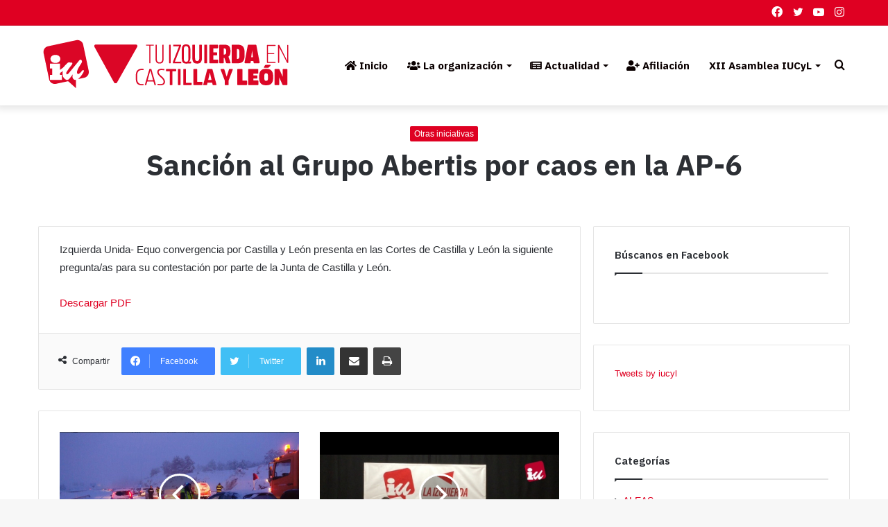

--- FILE ---
content_type: text/html; charset=UTF-8
request_url: https://www.iucyl.es/cortes/otras-iniciativas/sancion-al-grupo-abertis-por-caos-en-la-ap-6
body_size: 41043
content:
<!DOCTYPE html>
<html lang="es" class="" data-skin="light">
<head>
	<meta charset="UTF-8" />
	<meta name="facebook-domain-verification" content="hocc99aunfoyqdbjq15y8ugzxrxfsr" />
	<link rel="profile" href="https://gmpg.org/xfn/11" />
	<meta name='robots' content='index, follow, max-image-preview:large, max-snippet:-1, max-video-preview:-1' />

	<!-- This site is optimized with the Yoast SEO plugin v26.8 - https://yoast.com/product/yoast-seo-wordpress/ -->
	<title>Sanción al Grupo Abertis por caos en la AP-6 - iucyl</title>
	<link rel="canonical" href="https://www.iucyl.es/cortes/otras-iniciativas/sancion-al-grupo-abertis-por-caos-en-la-ap-6" />
	<meta property="og:locale" content="es_ES" />
	<meta property="og:type" content="article" />
	<meta property="og:title" content="Sanción al Grupo Abertis por caos en la AP-6 - iucyl" />
	<meta property="og:description" content="Izquierda Unida- Equo convergencia por Castilla y León presenta en las Cortes de Castilla y León la siguiente pregunta/as para su contestación por parte de la Junta de Castilla y León. Descargar PDF" />
	<meta property="og:url" content="https://www.iucyl.es/cortes/otras-iniciativas/sancion-al-grupo-abertis-por-caos-en-la-ap-6" />
	<meta property="og:site_name" content="iucyl" />
	<meta property="article:publisher" content="https://es-es.facebook.com/iucyl/" />
	<meta property="article:published_time" content="2018-05-04T00:00:00+00:00" />
	<meta property="article:modified_time" content="2021-07-15T13:09:58+00:00" />
	<meta property="og:image" content="https://www.iucyl.es/wp-content/uploads/2022/01/Logo_IUCyL.png" />
	<meta property="og:image:width" content="400" />
	<meta property="og:image:height" content="400" />
	<meta property="og:image:type" content="image/png" />
	<meta name="twitter:card" content="summary_large_image" />
	<meta name="twitter:creator" content="@iucyl" />
	<meta name="twitter:site" content="@iucyl" />
	<script type="application/ld+json" class="yoast-schema-graph">{"@context":"https://schema.org","@graph":[{"@type":"Article","@id":"https://www.iucyl.es/cortes/otras-iniciativas/sancion-al-grupo-abertis-por-caos-en-la-ap-6#article","isPartOf":{"@id":"https://www.iucyl.es/cortes/otras-iniciativas/sancion-al-grupo-abertis-por-caos-en-la-ap-6"},"author":{"name":"","@id":""},"headline":"Sanción al Grupo Abertis por caos en la AP-6","datePublished":"2018-05-04T00:00:00+00:00","dateModified":"2021-07-15T13:09:58+00:00","mainEntityOfPage":{"@id":"https://www.iucyl.es/cortes/otras-iniciativas/sancion-al-grupo-abertis-por-caos-en-la-ap-6"},"wordCount":48,"publisher":{"@id":"https://www.iucyl.es/#organization"},"articleSection":["Otras iniciativas"],"inLanguage":"es"},{"@type":"WebPage","@id":"https://www.iucyl.es/cortes/otras-iniciativas/sancion-al-grupo-abertis-por-caos-en-la-ap-6","url":"https://www.iucyl.es/cortes/otras-iniciativas/sancion-al-grupo-abertis-por-caos-en-la-ap-6","name":"Sanción al Grupo Abertis por caos en la AP-6 - iucyl","isPartOf":{"@id":"https://www.iucyl.es/#website"},"datePublished":"2018-05-04T00:00:00+00:00","dateModified":"2021-07-15T13:09:58+00:00","breadcrumb":{"@id":"https://www.iucyl.es/cortes/otras-iniciativas/sancion-al-grupo-abertis-por-caos-en-la-ap-6#breadcrumb"},"inLanguage":"es","potentialAction":[{"@type":"ReadAction","target":["https://www.iucyl.es/cortes/otras-iniciativas/sancion-al-grupo-abertis-por-caos-en-la-ap-6"]}]},{"@type":"BreadcrumbList","@id":"https://www.iucyl.es/cortes/otras-iniciativas/sancion-al-grupo-abertis-por-caos-en-la-ap-6#breadcrumb","itemListElement":[{"@type":"ListItem","position":1,"name":"Portada","item":"https://www.iucyl.es/"},{"@type":"ListItem","position":2,"name":"Sanción al Grupo Abertis por caos en la AP-6"}]},{"@type":"WebSite","@id":"https://www.iucyl.es/#website","url":"https://www.iucyl.es/","name":"iucyl","description":"Izquierda Unida de Castilla y León","publisher":{"@id":"https://www.iucyl.es/#organization"},"potentialAction":[{"@type":"SearchAction","target":{"@type":"EntryPoint","urlTemplate":"https://www.iucyl.es/?s={search_term_string}"},"query-input":{"@type":"PropertyValueSpecification","valueRequired":true,"valueName":"search_term_string"}}],"inLanguage":"es"},{"@type":"Organization","@id":"https://www.iucyl.es/#organization","name":"Izquierda Unida Castilla y León","url":"https://www.iucyl.es/","logo":{"@type":"ImageObject","inLanguage":"es","@id":"https://www.iucyl.es/#/schema/logo/image/","url":"https://www.iucyl.es/wp-content/uploads/2022/01/Logo_IUCyL.png","contentUrl":"https://www.iucyl.es/wp-content/uploads/2022/01/Logo_IUCyL.png","width":400,"height":400,"caption":"Izquierda Unida Castilla y León"},"image":{"@id":"https://www.iucyl.es/#/schema/logo/image/"},"sameAs":["https://es-es.facebook.com/iucyl/","https://x.com/iucyl","https://www.instagram.com/iu_cyl/","https://www.youtube.com/channel/UC_V_RKMi4XV_Pw8Bqs2_c0w"]}]}</script>
	<!-- / Yoast SEO plugin. -->


<link rel="alternate" type="application/rss+xml" title="iucyl &raquo; Feed" href="https://www.iucyl.es/feed" />
<link rel="alternate" type="application/rss+xml" title="iucyl &raquo; Feed de los comentarios" href="https://www.iucyl.es/comments/feed" />
<link rel="alternate" title="oEmbed (JSON)" type="application/json+oembed" href="https://www.iucyl.es/wp-json/oembed/1.0/embed?url=https%3A%2F%2Fwww.iucyl.es%2Fcortes%2Fotras-iniciativas%2Fsancion-al-grupo-abertis-por-caos-en-la-ap-6" />
<link rel="alternate" title="oEmbed (XML)" type="text/xml+oembed" href="https://www.iucyl.es/wp-json/oembed/1.0/embed?url=https%3A%2F%2Fwww.iucyl.es%2Fcortes%2Fotras-iniciativas%2Fsancion-al-grupo-abertis-por-caos-en-la-ap-6&#038;format=xml" />
		<!-- This site uses the Google Analytics by ExactMetrics plugin v8.11.1 - Using Analytics tracking - https://www.exactmetrics.com/ -->
		<!-- Nota: ExactMetrics no está actualmente configurado en este sitio. El dueño del sitio necesita identificarse usando su cuenta de Google Analytics en el panel de ajustes de ExactMetrics. -->
					<!-- No tracking code set -->
				<!-- / Google Analytics by ExactMetrics -->
		<style id='wp-img-auto-sizes-contain-inline-css' type='text/css'>
img:is([sizes=auto i],[sizes^="auto," i]){contain-intrinsic-size:3000px 1500px}
/*# sourceURL=wp-img-auto-sizes-contain-inline-css */
</style>
<link rel='stylesheet' id='sgr-css' href='https://www.iucyl.es/wp-content/plugins/simple-google-recaptcha/sgr.css?ver=1685806932' type='text/css' media='all' />
<link rel='stylesheet' id='sbi_styles-css' href='https://www.iucyl.es/wp-content/plugins/instagram-feed/css/sbi-styles.min.css?ver=6.10.0' type='text/css' media='all' />
<style id='wp-emoji-styles-inline-css' type='text/css'>

	img.wp-smiley, img.emoji {
		display: inline !important;
		border: none !important;
		box-shadow: none !important;
		height: 1em !important;
		width: 1em !important;
		margin: 0 0.07em !important;
		vertical-align: -0.1em !important;
		background: none !important;
		padding: 0 !important;
	}
/*# sourceURL=wp-emoji-styles-inline-css */
</style>
<style id='wp-block-library-inline-css' type='text/css'>
:root{--wp-block-synced-color:#7a00df;--wp-block-synced-color--rgb:122,0,223;--wp-bound-block-color:var(--wp-block-synced-color);--wp-editor-canvas-background:#ddd;--wp-admin-theme-color:#007cba;--wp-admin-theme-color--rgb:0,124,186;--wp-admin-theme-color-darker-10:#006ba1;--wp-admin-theme-color-darker-10--rgb:0,107,160.5;--wp-admin-theme-color-darker-20:#005a87;--wp-admin-theme-color-darker-20--rgb:0,90,135;--wp-admin-border-width-focus:2px}@media (min-resolution:192dpi){:root{--wp-admin-border-width-focus:1.5px}}.wp-element-button{cursor:pointer}:root .has-very-light-gray-background-color{background-color:#eee}:root .has-very-dark-gray-background-color{background-color:#313131}:root .has-very-light-gray-color{color:#eee}:root .has-very-dark-gray-color{color:#313131}:root .has-vivid-green-cyan-to-vivid-cyan-blue-gradient-background{background:linear-gradient(135deg,#00d084,#0693e3)}:root .has-purple-crush-gradient-background{background:linear-gradient(135deg,#34e2e4,#4721fb 50%,#ab1dfe)}:root .has-hazy-dawn-gradient-background{background:linear-gradient(135deg,#faaca8,#dad0ec)}:root .has-subdued-olive-gradient-background{background:linear-gradient(135deg,#fafae1,#67a671)}:root .has-atomic-cream-gradient-background{background:linear-gradient(135deg,#fdd79a,#004a59)}:root .has-nightshade-gradient-background{background:linear-gradient(135deg,#330968,#31cdcf)}:root .has-midnight-gradient-background{background:linear-gradient(135deg,#020381,#2874fc)}:root{--wp--preset--font-size--normal:16px;--wp--preset--font-size--huge:42px}.has-regular-font-size{font-size:1em}.has-larger-font-size{font-size:2.625em}.has-normal-font-size{font-size:var(--wp--preset--font-size--normal)}.has-huge-font-size{font-size:var(--wp--preset--font-size--huge)}.has-text-align-center{text-align:center}.has-text-align-left{text-align:left}.has-text-align-right{text-align:right}.has-fit-text{white-space:nowrap!important}#end-resizable-editor-section{display:none}.aligncenter{clear:both}.items-justified-left{justify-content:flex-start}.items-justified-center{justify-content:center}.items-justified-right{justify-content:flex-end}.items-justified-space-between{justify-content:space-between}.screen-reader-text{border:0;clip-path:inset(50%);height:1px;margin:-1px;overflow:hidden;padding:0;position:absolute;width:1px;word-wrap:normal!important}.screen-reader-text:focus{background-color:#ddd;clip-path:none;color:#444;display:block;font-size:1em;height:auto;left:5px;line-height:normal;padding:15px 23px 14px;text-decoration:none;top:5px;width:auto;z-index:100000}html :where(.has-border-color){border-style:solid}html :where([style*=border-top-color]){border-top-style:solid}html :where([style*=border-right-color]){border-right-style:solid}html :where([style*=border-bottom-color]){border-bottom-style:solid}html :where([style*=border-left-color]){border-left-style:solid}html :where([style*=border-width]){border-style:solid}html :where([style*=border-top-width]){border-top-style:solid}html :where([style*=border-right-width]){border-right-style:solid}html :where([style*=border-bottom-width]){border-bottom-style:solid}html :where([style*=border-left-width]){border-left-style:solid}html :where(img[class*=wp-image-]){height:auto;max-width:100%}:where(figure){margin:0 0 1em}html :where(.is-position-sticky){--wp-admin--admin-bar--position-offset:var(--wp-admin--admin-bar--height,0px)}@media screen and (max-width:600px){html :where(.is-position-sticky){--wp-admin--admin-bar--position-offset:0px}}

/*# sourceURL=wp-block-library-inline-css */
</style><style id='wp-block-embed-inline-css' type='text/css'>
.wp-block-embed.alignleft,.wp-block-embed.alignright,.wp-block[data-align=left]>[data-type="core/embed"],.wp-block[data-align=right]>[data-type="core/embed"]{max-width:360px;width:100%}.wp-block-embed.alignleft .wp-block-embed__wrapper,.wp-block-embed.alignright .wp-block-embed__wrapper,.wp-block[data-align=left]>[data-type="core/embed"] .wp-block-embed__wrapper,.wp-block[data-align=right]>[data-type="core/embed"] .wp-block-embed__wrapper{min-width:280px}.wp-block-cover .wp-block-embed{min-height:240px;min-width:320px}.wp-block-embed{overflow-wrap:break-word}.wp-block-embed :where(figcaption){margin-bottom:1em;margin-top:.5em}.wp-block-embed iframe{max-width:100%}.wp-block-embed__wrapper{position:relative}.wp-embed-responsive .wp-has-aspect-ratio .wp-block-embed__wrapper:before{content:"";display:block;padding-top:50%}.wp-embed-responsive .wp-has-aspect-ratio iframe{bottom:0;height:100%;left:0;position:absolute;right:0;top:0;width:100%}.wp-embed-responsive .wp-embed-aspect-21-9 .wp-block-embed__wrapper:before{padding-top:42.85%}.wp-embed-responsive .wp-embed-aspect-18-9 .wp-block-embed__wrapper:before{padding-top:50%}.wp-embed-responsive .wp-embed-aspect-16-9 .wp-block-embed__wrapper:before{padding-top:56.25%}.wp-embed-responsive .wp-embed-aspect-4-3 .wp-block-embed__wrapper:before{padding-top:75%}.wp-embed-responsive .wp-embed-aspect-1-1 .wp-block-embed__wrapper:before{padding-top:100%}.wp-embed-responsive .wp-embed-aspect-9-16 .wp-block-embed__wrapper:before{padding-top:177.77%}.wp-embed-responsive .wp-embed-aspect-1-2 .wp-block-embed__wrapper:before{padding-top:200%}
/*# sourceURL=https://www.iucyl.es/wp-includes/blocks/embed/style.min.css */
</style>
<style id='wp-block-embed-theme-inline-css' type='text/css'>
.wp-block-embed :where(figcaption){color:#555;font-size:13px;text-align:center}.is-dark-theme .wp-block-embed :where(figcaption){color:#ffffffa6}.wp-block-embed{margin:0 0 1em}
/*# sourceURL=https://www.iucyl.es/wp-includes/blocks/embed/theme.min.css */
</style>
<style id='global-styles-inline-css' type='text/css'>
:root{--wp--preset--aspect-ratio--square: 1;--wp--preset--aspect-ratio--4-3: 4/3;--wp--preset--aspect-ratio--3-4: 3/4;--wp--preset--aspect-ratio--3-2: 3/2;--wp--preset--aspect-ratio--2-3: 2/3;--wp--preset--aspect-ratio--16-9: 16/9;--wp--preset--aspect-ratio--9-16: 9/16;--wp--preset--color--black: #000000;--wp--preset--color--cyan-bluish-gray: #abb8c3;--wp--preset--color--white: #ffffff;--wp--preset--color--pale-pink: #f78da7;--wp--preset--color--vivid-red: #cf2e2e;--wp--preset--color--luminous-vivid-orange: #ff6900;--wp--preset--color--luminous-vivid-amber: #fcb900;--wp--preset--color--light-green-cyan: #7bdcb5;--wp--preset--color--vivid-green-cyan: #00d084;--wp--preset--color--pale-cyan-blue: #8ed1fc;--wp--preset--color--vivid-cyan-blue: #0693e3;--wp--preset--color--vivid-purple: #9b51e0;--wp--preset--gradient--vivid-cyan-blue-to-vivid-purple: linear-gradient(135deg,rgb(6,147,227) 0%,rgb(155,81,224) 100%);--wp--preset--gradient--light-green-cyan-to-vivid-green-cyan: linear-gradient(135deg,rgb(122,220,180) 0%,rgb(0,208,130) 100%);--wp--preset--gradient--luminous-vivid-amber-to-luminous-vivid-orange: linear-gradient(135deg,rgb(252,185,0) 0%,rgb(255,105,0) 100%);--wp--preset--gradient--luminous-vivid-orange-to-vivid-red: linear-gradient(135deg,rgb(255,105,0) 0%,rgb(207,46,46) 100%);--wp--preset--gradient--very-light-gray-to-cyan-bluish-gray: linear-gradient(135deg,rgb(238,238,238) 0%,rgb(169,184,195) 100%);--wp--preset--gradient--cool-to-warm-spectrum: linear-gradient(135deg,rgb(74,234,220) 0%,rgb(151,120,209) 20%,rgb(207,42,186) 40%,rgb(238,44,130) 60%,rgb(251,105,98) 80%,rgb(254,248,76) 100%);--wp--preset--gradient--blush-light-purple: linear-gradient(135deg,rgb(255,206,236) 0%,rgb(152,150,240) 100%);--wp--preset--gradient--blush-bordeaux: linear-gradient(135deg,rgb(254,205,165) 0%,rgb(254,45,45) 50%,rgb(107,0,62) 100%);--wp--preset--gradient--luminous-dusk: linear-gradient(135deg,rgb(255,203,112) 0%,rgb(199,81,192) 50%,rgb(65,88,208) 100%);--wp--preset--gradient--pale-ocean: linear-gradient(135deg,rgb(255,245,203) 0%,rgb(182,227,212) 50%,rgb(51,167,181) 100%);--wp--preset--gradient--electric-grass: linear-gradient(135deg,rgb(202,248,128) 0%,rgb(113,206,126) 100%);--wp--preset--gradient--midnight: linear-gradient(135deg,rgb(2,3,129) 0%,rgb(40,116,252) 100%);--wp--preset--font-size--small: 13px;--wp--preset--font-size--medium: 20px;--wp--preset--font-size--large: 36px;--wp--preset--font-size--x-large: 42px;--wp--preset--spacing--20: 0.44rem;--wp--preset--spacing--30: 0.67rem;--wp--preset--spacing--40: 1rem;--wp--preset--spacing--50: 1.5rem;--wp--preset--spacing--60: 2.25rem;--wp--preset--spacing--70: 3.38rem;--wp--preset--spacing--80: 5.06rem;--wp--preset--shadow--natural: 6px 6px 9px rgba(0, 0, 0, 0.2);--wp--preset--shadow--deep: 12px 12px 50px rgba(0, 0, 0, 0.4);--wp--preset--shadow--sharp: 6px 6px 0px rgba(0, 0, 0, 0.2);--wp--preset--shadow--outlined: 6px 6px 0px -3px rgb(255, 255, 255), 6px 6px rgb(0, 0, 0);--wp--preset--shadow--crisp: 6px 6px 0px rgb(0, 0, 0);}:where(.is-layout-flex){gap: 0.5em;}:where(.is-layout-grid){gap: 0.5em;}body .is-layout-flex{display: flex;}.is-layout-flex{flex-wrap: wrap;align-items: center;}.is-layout-flex > :is(*, div){margin: 0;}body .is-layout-grid{display: grid;}.is-layout-grid > :is(*, div){margin: 0;}:where(.wp-block-columns.is-layout-flex){gap: 2em;}:where(.wp-block-columns.is-layout-grid){gap: 2em;}:where(.wp-block-post-template.is-layout-flex){gap: 1.25em;}:where(.wp-block-post-template.is-layout-grid){gap: 1.25em;}.has-black-color{color: var(--wp--preset--color--black) !important;}.has-cyan-bluish-gray-color{color: var(--wp--preset--color--cyan-bluish-gray) !important;}.has-white-color{color: var(--wp--preset--color--white) !important;}.has-pale-pink-color{color: var(--wp--preset--color--pale-pink) !important;}.has-vivid-red-color{color: var(--wp--preset--color--vivid-red) !important;}.has-luminous-vivid-orange-color{color: var(--wp--preset--color--luminous-vivid-orange) !important;}.has-luminous-vivid-amber-color{color: var(--wp--preset--color--luminous-vivid-amber) !important;}.has-light-green-cyan-color{color: var(--wp--preset--color--light-green-cyan) !important;}.has-vivid-green-cyan-color{color: var(--wp--preset--color--vivid-green-cyan) !important;}.has-pale-cyan-blue-color{color: var(--wp--preset--color--pale-cyan-blue) !important;}.has-vivid-cyan-blue-color{color: var(--wp--preset--color--vivid-cyan-blue) !important;}.has-vivid-purple-color{color: var(--wp--preset--color--vivid-purple) !important;}.has-black-background-color{background-color: var(--wp--preset--color--black) !important;}.has-cyan-bluish-gray-background-color{background-color: var(--wp--preset--color--cyan-bluish-gray) !important;}.has-white-background-color{background-color: var(--wp--preset--color--white) !important;}.has-pale-pink-background-color{background-color: var(--wp--preset--color--pale-pink) !important;}.has-vivid-red-background-color{background-color: var(--wp--preset--color--vivid-red) !important;}.has-luminous-vivid-orange-background-color{background-color: var(--wp--preset--color--luminous-vivid-orange) !important;}.has-luminous-vivid-amber-background-color{background-color: var(--wp--preset--color--luminous-vivid-amber) !important;}.has-light-green-cyan-background-color{background-color: var(--wp--preset--color--light-green-cyan) !important;}.has-vivid-green-cyan-background-color{background-color: var(--wp--preset--color--vivid-green-cyan) !important;}.has-pale-cyan-blue-background-color{background-color: var(--wp--preset--color--pale-cyan-blue) !important;}.has-vivid-cyan-blue-background-color{background-color: var(--wp--preset--color--vivid-cyan-blue) !important;}.has-vivid-purple-background-color{background-color: var(--wp--preset--color--vivid-purple) !important;}.has-black-border-color{border-color: var(--wp--preset--color--black) !important;}.has-cyan-bluish-gray-border-color{border-color: var(--wp--preset--color--cyan-bluish-gray) !important;}.has-white-border-color{border-color: var(--wp--preset--color--white) !important;}.has-pale-pink-border-color{border-color: var(--wp--preset--color--pale-pink) !important;}.has-vivid-red-border-color{border-color: var(--wp--preset--color--vivid-red) !important;}.has-luminous-vivid-orange-border-color{border-color: var(--wp--preset--color--luminous-vivid-orange) !important;}.has-luminous-vivid-amber-border-color{border-color: var(--wp--preset--color--luminous-vivid-amber) !important;}.has-light-green-cyan-border-color{border-color: var(--wp--preset--color--light-green-cyan) !important;}.has-vivid-green-cyan-border-color{border-color: var(--wp--preset--color--vivid-green-cyan) !important;}.has-pale-cyan-blue-border-color{border-color: var(--wp--preset--color--pale-cyan-blue) !important;}.has-vivid-cyan-blue-border-color{border-color: var(--wp--preset--color--vivid-cyan-blue) !important;}.has-vivid-purple-border-color{border-color: var(--wp--preset--color--vivid-purple) !important;}.has-vivid-cyan-blue-to-vivid-purple-gradient-background{background: var(--wp--preset--gradient--vivid-cyan-blue-to-vivid-purple) !important;}.has-light-green-cyan-to-vivid-green-cyan-gradient-background{background: var(--wp--preset--gradient--light-green-cyan-to-vivid-green-cyan) !important;}.has-luminous-vivid-amber-to-luminous-vivid-orange-gradient-background{background: var(--wp--preset--gradient--luminous-vivid-amber-to-luminous-vivid-orange) !important;}.has-luminous-vivid-orange-to-vivid-red-gradient-background{background: var(--wp--preset--gradient--luminous-vivid-orange-to-vivid-red) !important;}.has-very-light-gray-to-cyan-bluish-gray-gradient-background{background: var(--wp--preset--gradient--very-light-gray-to-cyan-bluish-gray) !important;}.has-cool-to-warm-spectrum-gradient-background{background: var(--wp--preset--gradient--cool-to-warm-spectrum) !important;}.has-blush-light-purple-gradient-background{background: var(--wp--preset--gradient--blush-light-purple) !important;}.has-blush-bordeaux-gradient-background{background: var(--wp--preset--gradient--blush-bordeaux) !important;}.has-luminous-dusk-gradient-background{background: var(--wp--preset--gradient--luminous-dusk) !important;}.has-pale-ocean-gradient-background{background: var(--wp--preset--gradient--pale-ocean) !important;}.has-electric-grass-gradient-background{background: var(--wp--preset--gradient--electric-grass) !important;}.has-midnight-gradient-background{background: var(--wp--preset--gradient--midnight) !important;}.has-small-font-size{font-size: var(--wp--preset--font-size--small) !important;}.has-medium-font-size{font-size: var(--wp--preset--font-size--medium) !important;}.has-large-font-size{font-size: var(--wp--preset--font-size--large) !important;}.has-x-large-font-size{font-size: var(--wp--preset--font-size--x-large) !important;}
/*# sourceURL=global-styles-inline-css */
</style>

<style id='classic-theme-styles-inline-css' type='text/css'>
/*! This file is auto-generated */
.wp-block-button__link{color:#fff;background-color:#32373c;border-radius:9999px;box-shadow:none;text-decoration:none;padding:calc(.667em + 2px) calc(1.333em + 2px);font-size:1.125em}.wp-block-file__button{background:#32373c;color:#fff;text-decoration:none}
/*# sourceURL=/wp-includes/css/classic-themes.min.css */
</style>
<link rel='stylesheet' id='contact-form-7-css' href='https://www.iucyl.es/wp-content/plugins/contact-form-7/includes/css/styles.css?ver=6.1.4' type='text/css' media='all' />
<link rel='stylesheet' id='cmplz-general-css' href='https://www.iucyl.es/wp-content/plugins/complianz-gdpr/assets/css/cookieblocker.min.css?ver=1768174176' type='text/css' media='all' />
<link rel='stylesheet' id='tie-css-base-css' href='https://www.iucyl.es/wp-content/themes/jannah/assets/css/base.min.css?ver=5.4.5' type='text/css' media='all' />
<link rel='stylesheet' id='tie-css-styles-css' href='https://www.iucyl.es/wp-content/themes/jannah/assets/css/style.min.css?ver=5.4.5' type='text/css' media='all' />
<link rel='stylesheet' id='tie-css-widgets-css' href='https://www.iucyl.es/wp-content/themes/jannah/assets/css/widgets.min.css?ver=5.4.5' type='text/css' media='all' />
<link rel='stylesheet' id='tie-css-helpers-css' href='https://www.iucyl.es/wp-content/themes/jannah/assets/css/helpers.min.css?ver=5.4.5' type='text/css' media='all' />
<link rel='stylesheet' id='tie-fontawesome5-css' href='https://www.iucyl.es/wp-content/themes/jannah/assets/css/fontawesome.css?ver=5.4.5' type='text/css' media='all' />
<link rel='stylesheet' id='tie-css-ilightbox-css' href='https://www.iucyl.es/wp-content/themes/jannah/assets/ilightbox/dark-skin/skin.css?ver=5.4.5' type='text/css' media='all' />
<link rel='stylesheet' id='tie-css-single-css' href='https://www.iucyl.es/wp-content/themes/jannah/assets/css/single.min.css?ver=5.4.5' type='text/css' media='all' />
<link rel='stylesheet' id='tie-css-print-css' href='https://www.iucyl.es/wp-content/themes/jannah/assets/css/print.css?ver=5.4.5' type='text/css' media='print' />
<link rel='stylesheet' id='tie-theme-child-css-css' href='https://www.iucyl.es/wp-content/themes/jannah-child/style.css?ver=6.9' type='text/css' media='all' />
<link rel='stylesheet' id='tie-css-style-custom-css' href='https://www.iucyl.es/wp-content/themes/jannah/assets/custom-css/style-custom.css?ver=70976' type='text/css' media='all' />
<style id='tie-css-style-custom-inline-css' type='text/css'>
.brand-title,a:hover,.tie-popup-search-submit,#logo.text-logo a,.theme-header nav .components #search-submit:hover,.theme-header .header-nav .components > li:hover > a,.theme-header .header-nav .components li a:hover,.main-menu ul.cats-vertical li a.is-active,.main-menu ul.cats-vertical li a:hover,.main-nav li.mega-menu .post-meta a:hover,.main-nav li.mega-menu .post-box-title a:hover,.search-in-main-nav.autocomplete-suggestions a:hover,#main-nav .menu ul:not(.cats-horizontal) li:hover > a,#main-nav .menu ul li.current-menu-item:not(.mega-link-column) > a,.top-nav .menu li:hover > a,.top-nav .menu > .tie-current-menu > a,.search-in-top-nav.autocomplete-suggestions .post-title a:hover,div.mag-box .mag-box-options .mag-box-filter-links a.active,.mag-box-filter-links .flexMenu-viewMore:hover > a,.stars-rating-active,body .tabs.tabs .active > a,.video-play-icon,.spinner-circle:after,#go-to-content:hover,.comment-list .comment-author .fn,.commentlist .comment-author .fn,blockquote::before,blockquote cite,blockquote.quote-simple p,.multiple-post-pages a:hover,#story-index li .is-current,.latest-tweets-widget .twitter-icon-wrap span,.wide-slider-nav-wrapper .slide,.wide-next-prev-slider-wrapper .tie-slider-nav li:hover span,.review-final-score h3,#mobile-menu-icon:hover .menu-text,body .entry a,.dark-skin body .entry a,.entry .post-bottom-meta a:hover,.comment-list .comment-content a,q a,blockquote a,.widget.tie-weather-widget .icon-basecloud-bg:after,.site-footer a:hover,.site-footer .stars-rating-active,.site-footer .twitter-icon-wrap span,.site-info a:hover{color: #df0022;}#instagram-link a:hover{color: #df0022 !important;border-color: #df0022 !important;}#theme-header #main-nav .spinner-circle:after{color: #df0022;}[type='submit'],.button,.generic-button a,.generic-button button,.theme-header .header-nav .comp-sub-menu a.button.guest-btn:hover,.theme-header .header-nav .comp-sub-menu a.checkout-button,nav.main-nav .menu > li.tie-current-menu > a,nav.main-nav .menu > li:hover > a,.main-menu .mega-links-head:after,.main-nav .mega-menu.mega-cat .cats-horizontal li a.is-active,#mobile-menu-icon:hover .nav-icon,#mobile-menu-icon:hover .nav-icon:before,#mobile-menu-icon:hover .nav-icon:after,.search-in-main-nav.autocomplete-suggestions a.button,.search-in-top-nav.autocomplete-suggestions a.button,.spinner > div,.post-cat,.pages-numbers li.current span,.multiple-post-pages > span,#tie-wrapper .mejs-container .mejs-controls,.mag-box-filter-links a:hover,.slider-arrow-nav a:not(.pagination-disabled):hover,.comment-list .reply a:hover,.commentlist .reply a:hover,#reading-position-indicator,#story-index-icon,.videos-block .playlist-title,.review-percentage .review-item span span,.tie-slick-dots li.slick-active button,.tie-slick-dots li button:hover,.digital-rating-static,.timeline-widget li a:hover .date:before,#wp-calendar #today,.posts-list-counter li.widget-post-list:before,.cat-counter a + span,.tie-slider-nav li span:hover,.fullwidth-area .widget_tag_cloud .tagcloud a:hover,.magazine2:not(.block-head-4) .dark-widgetized-area ul.tabs a:hover,.magazine2:not(.block-head-4) .dark-widgetized-area ul.tabs .active a,.magazine1 .dark-widgetized-area ul.tabs a:hover,.magazine1 .dark-widgetized-area ul.tabs .active a,.block-head-4.magazine2 .dark-widgetized-area .tabs.tabs .active a,.block-head-4.magazine2 .dark-widgetized-area .tabs > .active a:before,.block-head-4.magazine2 .dark-widgetized-area .tabs > .active a:after,.demo_store,.demo #logo:after,.demo #sticky-logo:after,.widget.tie-weather-widget,span.video-close-btn:hover,#go-to-top,.latest-tweets-widget .slider-links .button:not(:hover){background-color: #df0022;color: #FFFFFF;}.tie-weather-widget .widget-title .the-subtitle,.block-head-4.magazine2 #footer .tabs .active a:hover{color: #FFFFFF;}pre,code,.pages-numbers li.current span,.theme-header .header-nav .comp-sub-menu a.button.guest-btn:hover,.multiple-post-pages > span,.post-content-slideshow .tie-slider-nav li span:hover,#tie-body .tie-slider-nav li > span:hover,.slider-arrow-nav a:not(.pagination-disabled):hover,.main-nav .mega-menu.mega-cat .cats-horizontal li a.is-active,.main-nav .mega-menu.mega-cat .cats-horizontal li a:hover,.main-menu .menu > li > .menu-sub-content{border-color: #df0022;}.main-menu .menu > li.tie-current-menu{border-bottom-color: #df0022;}.top-nav .menu li.tie-current-menu > a:before,.top-nav .menu li.menu-item-has-children:hover > a:before{border-top-color: #df0022;}.main-nav .main-menu .menu > li.tie-current-menu > a:before,.main-nav .main-menu .menu > li:hover > a:before{border-top-color: #FFFFFF;}header.main-nav-light .main-nav .menu-item-has-children li:hover > a:before,header.main-nav-light .main-nav .mega-menu li:hover > a:before{border-left-color: #df0022;}.rtl header.main-nav-light .main-nav .menu-item-has-children li:hover > a:before,.rtl header.main-nav-light .main-nav .mega-menu li:hover > a:before{border-right-color: #df0022;border-left-color: transparent;}.top-nav ul.menu li .menu-item-has-children:hover > a:before{border-top-color: transparent;border-left-color: #df0022;}.rtl .top-nav ul.menu li .menu-item-has-children:hover > a:before{border-left-color: transparent;border-right-color: #df0022;}::-moz-selection{background-color: #df0022;color: #FFFFFF;}::selection{background-color: #df0022;color: #FFFFFF;}circle.circle_bar{stroke: #df0022;}#reading-position-indicator{box-shadow: 0 0 10px rgba( 223,0,34,0.7);}#logo.text-logo a:hover,body .entry a:hover,.dark-skin body .entry a:hover,.comment-list .comment-content a:hover,.block-head-4.magazine2 .site-footer .tabs li a:hover,q a:hover,blockquote a:hover{color: #ad0000;}.button:hover,input[type='submit']:hover,.generic-button a:hover,.generic-button button:hover,a.post-cat:hover,.site-footer .button:hover,.site-footer [type='submit']:hover,.search-in-main-nav.autocomplete-suggestions a.button:hover,.search-in-top-nav.autocomplete-suggestions a.button:hover,.theme-header .header-nav .comp-sub-menu a.checkout-button:hover{background-color: #ad0000;color: #FFFFFF;}.theme-header .header-nav .comp-sub-menu a.checkout-button:not(:hover),body .entry a.button{color: #FFFFFF;}#story-index.is-compact .story-index-content{background-color: #df0022;}#story-index.is-compact .story-index-content a,#story-index.is-compact .story-index-content .is-current{color: #FFFFFF;}#tie-body .mag-box-title h3 a,#tie-body .block-more-button{color: #df0022;}#tie-body .mag-box-title h3 a:hover,#tie-body .block-more-button:hover{color: #ad0000;}#tie-body .mag-box-title{color: #df0022;}#tie-body .mag-box-title:before{border-top-color: #df0022;}#tie-body .mag-box-title:after,#tie-body #footer .widget-title:after{background-color: #df0022;}
/*# sourceURL=tie-css-style-custom-inline-css */
</style>
<script type="text/javascript" id="sgr-js-extra">
/* <![CDATA[ */
var sgr = {"sgr_site_key":"6LeF3m0eAAAAAHvLNDuw1BE1UlEhdtXv9KbGJzb9"};
//# sourceURL=sgr-js-extra
/* ]]> */
</script>
<script type="text/javascript" src="https://www.iucyl.es/wp-content/plugins/simple-google-recaptcha/sgr.js?ver=1685806932" id="sgr-js"></script>
<script type="text/javascript" src="https://www.iucyl.es/wp-includes/js/jquery/jquery.min.js?ver=3.7.1" id="jquery-core-js"></script>
<script type="text/javascript" src="https://www.iucyl.es/wp-includes/js/jquery/jquery-migrate.min.js?ver=3.4.1" id="jquery-migrate-js"></script>
<link rel="https://api.w.org/" href="https://www.iucyl.es/wp-json/" /><link rel="alternate" title="JSON" type="application/json" href="https://www.iucyl.es/wp-json/wp/v2/posts/15157" /><link rel="EditURI" type="application/rsd+xml" title="RSD" href="https://www.iucyl.es/xmlrpc.php?rsd" />
<meta name="generator" content="WordPress 6.9" />
<link rel='shortlink' href='https://www.iucyl.es/?p=15157' />
			<style>.cmplz-hidden {
					display: none !important;
				}</style><meta http-equiv="X-UA-Compatible" content="IE=edge"><!-- Google Tag Manager -->
<script>(function(w,d,s,l,i){w[l]=w[l]||[];w[l].push({'gtm.start':
new Date().getTime(),event:'gtm.js'});var f=d.getElementsByTagName(s)[0],
j=d.createElement(s),dl=l!='dataLayer'?'&l='+l:'';j.async=true;j.src=
'https://www.googletagmanager.com/gtm.js?id='+i+dl;f.parentNode.insertBefore(j,f);
})(window,document,'script','dataLayer','GTM-M8PBSFQ');</script>
<!-- End Google Tag Manager -->
<meta name="theme-color" content="#df0022" /><meta name="viewport" content="width=device-width, initial-scale=1.0" /><link rel="icon" href="https://www.iucyl.es/wp-content/uploads/2021/07/cropped-iu_logo_peq-32x32.png" sizes="32x32" />
<link rel="icon" href="https://www.iucyl.es/wp-content/uploads/2021/07/cropped-iu_logo_peq-192x192.png" sizes="192x192" />
<link rel="apple-touch-icon" href="https://www.iucyl.es/wp-content/uploads/2021/07/cropped-iu_logo_peq-180x180.png" />
<meta name="msapplication-TileImage" content="https://www.iucyl.es/wp-content/uploads/2021/07/cropped-iu_logo_peq-270x270.png" />
</head>

<body data-rsssl=1 id="tie-body" class="wp-singular post-template-default single single-post postid-15157 single-format-standard wp-theme-jannah wp-child-theme-jannah-child wrapper-has-shadow block-head-1 magazine1 is-thumb-overlay-disabled is-desktop is-header-layout-1 sidebar-right has-sidebar post-layout-7 full-width-title-full-width-media">



<div class="background-overlay">

	<div id="tie-container" class="site tie-container">

		
		<div id="tie-wrapper">

			
<header id="theme-header" class="theme-header header-layout-1 main-nav-light main-nav-default-light main-nav-below no-stream-item top-nav-active top-nav-light top-nav-default-light top-nav-above has-shadow has-normal-width-logo mobile-header-default">
	
<nav id="top-nav"  class="has-components top-nav header-nav" aria-label="Menú de Navegación secundario">
	<div class="container">
		<div class="topbar-wrapper">

			
			<div class="tie-alignleft">
							</div><!-- .tie-alignleft /-->

			<div class="tie-alignright">
				<ul class="components"> <li class="social-icons-item"><a class="social-link instagram-social-icon" rel="external noopener nofollow" target="_blank" href="https://www.instagram.com/iu_cyl/"><span class="tie-social-icon tie-icon-instagram"></span><span class="screen-reader-text">Instagram</span></a></li><li class="social-icons-item"><a class="social-link youtube-social-icon" rel="external noopener nofollow" target="_blank" href="https://www.youtube.com/channel/UC_V_RKMi4XV_Pw8Bqs2_c0w"><span class="tie-social-icon tie-icon-youtube"></span><span class="screen-reader-text">YouTube</span></a></li><li class="social-icons-item"><a class="social-link twitter-social-icon" rel="external noopener nofollow" target="_blank" href="https://twitter.com/iucyl"><span class="tie-social-icon tie-icon-twitter"></span><span class="screen-reader-text">Twitter</span></a></li><li class="social-icons-item"><a class="social-link facebook-social-icon" rel="external noopener nofollow" target="_blank" href="https://www.facebook.com/IUCyL/"><span class="tie-social-icon tie-icon-facebook"></span><span class="screen-reader-text">Facebook</span></a></li> </ul><!-- Components -->			</div><!-- .tie-alignright /-->

		</div><!-- .topbar-wrapper /-->
	</div><!-- .container /-->
</nav><!-- #top-nav /-->

<div class="main-nav-wrapper">
	<nav id="main-nav"  class="main-nav header-nav" style="line-height:115px" aria-label="Menú de Navegación principal">
		<div class="container">

			<div class="main-menu-wrapper">

				
						<div class="header-layout-1-logo" style="width:394px">
							
		<div id="logo" class="image-logo" >

			
			<a title="iucyl" href="https://www.iucyl.es/">
				
				<picture class="tie-logo-default tie-logo-picture">
					<source class="tie-logo-source-default tie-logo-source" srcset="https://www.iucyl.es/wp-content/uploads/2021/10/LOGO-WEB_IUCYL.png">
					<img class="tie-logo-img-default tie-logo-img" src="https://www.iucyl.es/wp-content/uploads/2021/10/LOGO-WEB_IUCYL.png" alt="iucyl" width="394" height="75" style="max-height:75px; width: auto;" />
				</picture>
						</a>

			
		</div><!-- #logo /-->

								</div>

						
				<div id="menu-components-wrap">

					
					<div class="main-menu main-menu-wrap tie-alignleft">
						<div id="main-nav-menu" class="main-menu header-menu"><ul id="menu-superior" class="menu" role="menubar"><li id="menu-item-15569" class="menu-item menu-item-type-post_type menu-item-object-page menu-item-home menu-item-15569 menu-item-has-icon"><a href="https://www.iucyl.es/"> <span aria-hidden="true" class="tie-menu-icon fas fa-home"></span> Inicio</a></li>
<li id="menu-item-15568" class="menu-item menu-item-type-post_type menu-item-object-page menu-item-has-children menu-item-15568 menu-item-has-icon"><a href="https://www.iucyl.es/la-organizacion"> <span aria-hidden="true" class="tie-menu-icon fas fa-users"></span> La organización</a>
<ul class="sub-menu menu-sub-content">
	<li id="menu-item-11097" class="menu-item menu-item-type-post_type menu-item-object-page menu-item-11097"><a href="https://www.iucyl.es/contacto"> <span aria-hidden="true" class="tie-menu-icon fas fa-mail-bulk"></span> Contacto</a></li>
	<li id="menu-item-15548" class="menu-item menu-item-type-post_type menu-item-object-page menu-item-15548"><a href="https://www.iucyl.es/la-organizacion/conocenos">Conócenos</a></li>
	<li id="menu-item-15549" class="menu-item menu-item-type-post_type menu-item-object-page menu-item-15549"><a href="https://www.iucyl.es/la-organizacion/organigrama">Organigrama</a></li>
</ul>
</li>
<li id="menu-item-11098" class="menu-item menu-item-type-taxonomy menu-item-object-category menu-item-has-children menu-item-11098 menu-item-has-icon"><a href="https://www.iucyl.es/category/noticias"> <span aria-hidden="true" class="tie-menu-icon fas fa-newspaper"></span> Actualidad</a>
<ul class="sub-menu menu-sub-content">
	<li id="menu-item-11249" class="menu-item menu-item-type-taxonomy menu-item-object-category menu-item-11249"><a href="https://www.iucyl.es/category/prensa">Prensa</a></li>
	<li id="menu-item-11250" class="menu-item menu-item-type-taxonomy menu-item-object-category menu-item-11250"><a href="https://www.iucyl.es/category/television">Televisión</a></li>
	<li id="menu-item-11251" class="menu-item menu-item-type-taxonomy menu-item-object-category menu-item-11251"><a href="https://www.iucyl.es/category/opinion">Opinión</a></li>
	<li id="menu-item-11252" class="menu-item menu-item-type-taxonomy menu-item-object-category menu-item-11252"><a href="https://www.iucyl.es/category/comunicados">Comunicados</a></li>
</ul>
</li>
<li id="menu-item-15567" class="menu-item menu-item-type-custom menu-item-object-custom menu-item-15567 menu-item-has-icon"><a href="https://izquierdaunida.org/afiliacion/"> <span aria-hidden="true" class="tie-menu-icon fas fa-user-plus"></span> Afiliación</a></li>
<li id="menu-item-15678" class="menu-item menu-item-type-post_type menu-item-object-page menu-item-has-children menu-item-15678"><a href="https://www.iucyl.es/xii-asamblea-de-iucyl">XII Asamblea IUCyL</a>
<ul class="sub-menu menu-sub-content">
	<li id="menu-item-15679" class="menu-item menu-item-type-post_type menu-item-object-post menu-item-15679"><a href="https://www.iucyl.es/xii-asamblea-iucyl/izquierda-unida-si-plural-y-diversa">Candidatura IUCyL SÍ, PLURAL Y DIVERSA</a></li>
	<li id="menu-item-15680" class="menu-item menu-item-type-post_type menu-item-object-post menu-item-15680"><a href="https://www.iucyl.es/xii-asamblea-iucyl/avanzando-por-castilla-y-leon">Candidatura Avanzando por Castilla y León</a></li>
	<li id="menu-item-15733" class="menu-item menu-item-type-post_type menu-item-object-post menu-item-15733"><a href="https://www.iucyl.es/xii-asamblea-iucyl/resultados-xii-asamblea-iucyl">La militancia de IUCyL da la mayoría a la lista de Juan Gascón en el proceso asambleario.</a></li>
</ul>
</li>
</ul></div>					</div><!-- .main-menu.tie-alignleft /-->

					<ul class="components">		<li class="search-compact-icon menu-item custom-menu-link">
			<a href="#" class="tie-search-trigger">
				<span class="tie-icon-search tie-search-icon" aria-hidden="true"></span>
				<span class="screen-reader-text">Buscar por</span>
			</a>
		</li>
		</ul><!-- Components -->
				</div><!-- #menu-components-wrap /-->
			</div><!-- .main-menu-wrapper /-->
		</div><!-- .container /-->
	</nav><!-- #main-nav /-->
</div><!-- .main-nav-wrapper /-->

</header>


			<div class="container fullwidth-entry-title-wrapper">
				<div class="container-wrapper fullwidth-entry-title">
<header class="entry-header-outer">

	
	<div class="entry-header">

		<span class="post-cat-wrap"><a class="post-cat tie-cat-10" href="https://www.iucyl.es/category/cortes/otras-iniciativas">Otras iniciativas</a></span>
		<h1 class="post-title entry-title">Sanción al Grupo Abertis por caos en la AP-6</h1>

			</div><!-- .entry-header /-->

	
	
</header><!-- .entry-header-outer /-->


				</div>
			</div>
		<div class="container fullwidth-featured-area-wrapper"></div><!-- .container /--><div id="content" class="site-content container"><div id="main-content-row" class="tie-row main-content-row">

<div class="main-content tie-col-md-8 tie-col-xs-12" role="main">

	
	<article id="the-post" class="container-wrapper post-content">

		
		<div class="entry-content entry clearfix">

			
			<p>Izquierda Unida- Equo convergencia por Castilla y León presenta en las Cortes de Castilla y León la siguiente pregunta/as para su contestación por parte de la Junta de Castilla y León.</p>
<p><a href="https://iucyl.es/nueva/wp-content/uploads/doc/201854125652_Mhk21Bw_04-05-2018_Sanción_a_Abertis_AP-6pdf.pdf">Descargar PDF</a></p>

			
		</div><!-- .entry-content /-->

				<div id="post-extra-info">
			<div class="theiaStickySidebar">
							</div>
		</div>

		<div class="clearfix"></div>
		<script id="tie-schema-json" type="application/ld+json">{"@context":"http:\/\/schema.org","@type":"Article","dateCreated":"2018-05-04T00:00:00+00:00","datePublished":"2018-05-04T00:00:00+00:00","dateModified":"2021-07-15T13:09:58+00:00","headline":"Sanci\u00f3n al Grupo Abertis por caos en la AP-6","name":"Sanci\u00f3n al Grupo Abertis por caos en la AP-6","keywords":[],"url":"https:\/\/www.iucyl.es\/cortes\/otras-iniciativas\/sancion-al-grupo-abertis-por-caos-en-la-ap-6","description":"Izquierda Unida- Equo convergencia por Castilla y Le\u00f3n presenta en las Cortes de Castilla y Le\u00f3n la siguiente pregunta\/as para su contestaci\u00f3n por parte de la Junta de Castilla y Le\u00f3n.Descargar PDF","copyrightYear":"2018","articleSection":"Otras iniciativas","articleBody":"Izquierda Unida- Equo convergencia por Castilla y Le\u00f3n presenta en las Cortes de Castilla y Le\u00f3n la siguiente pregunta\/as para su contestaci\u00f3n por parte de la Junta de Castilla y Le\u00f3n.Descargar PDF","publisher":{"@id":"#Publisher","@type":"Organization","name":"iucyl","logo":{"@type":"ImageObject","url":"https:\/\/www.iucyl.es\/wp-content\/uploads\/2021\/10\/LOGO-WEB_IUCYL.png"},"sameAs":["https:\/\/www.facebook.com\/IUCyL\/","https:\/\/twitter.com\/iucyl","https:\/\/www.youtube.com\/channel\/UC_V_RKMi4XV_Pw8Bqs2_c0w","https:\/\/www.instagram.com\/iu_cyl\/"]},"sourceOrganization":{"@id":"#Publisher"},"copyrightHolder":{"@id":"#Publisher"},"mainEntityOfPage":{"@type":"WebPage","@id":"https:\/\/www.iucyl.es\/cortes\/otras-iniciativas\/sancion-al-grupo-abertis-por-caos-en-la-ap-6"},"author":{"@type":"Person","name":"","url":"https:\/\/www.iucyl.es\/author"}}</script>
		<div id="share-buttons-bottom" class="share-buttons share-buttons-bottom">
			<div class="share-links ">
										<div class="share-title">
							<span class="tie-icon-share" aria-hidden="true"></span>
							<span> Compartir</span>
						</div>
						
				<a href="https://www.facebook.com/sharer.php?u=https://www.iucyl.es/cortes/otras-iniciativas/sancion-al-grupo-abertis-por-caos-en-la-ap-6" rel="external noopener nofollow" title="Facebook" target="_blank" class="facebook-share-btn  large-share-button" data-raw="https://www.facebook.com/sharer.php?u={post_link}">
					<span class="share-btn-icon tie-icon-facebook"></span> <span class="social-text">Facebook</span>
				</a>
				<a href="https://twitter.com/intent/tweet?text=Sanci%C3%B3n%20al%20Grupo%20Abertis%20por%20caos%20en%20la%20AP-6&#038;url=https://www.iucyl.es/cortes/otras-iniciativas/sancion-al-grupo-abertis-por-caos-en-la-ap-6" rel="external noopener nofollow" title="Twitter" target="_blank" class="twitter-share-btn  large-share-button" data-raw="https://twitter.com/intent/tweet?text={post_title}&amp;url={post_link}">
					<span class="share-btn-icon tie-icon-twitter"></span> <span class="social-text">Twitter</span>
				</a>
				<a href="https://www.linkedin.com/shareArticle?mini=true&#038;url=https://www.iucyl.es/cortes/otras-iniciativas/sancion-al-grupo-abertis-por-caos-en-la-ap-6&#038;title=Sanci%C3%B3n%20al%20Grupo%20Abertis%20por%20caos%20en%20la%20AP-6" rel="external noopener nofollow" title="LinkedIn" target="_blank" class="linkedin-share-btn " data-raw="https://www.linkedin.com/shareArticle?mini=true&amp;url={post_full_link}&amp;title={post_title}">
					<span class="share-btn-icon tie-icon-linkedin"></span> <span class="screen-reader-text">LinkedIn</span>
				</a>
				<a href="https://api.whatsapp.com/send?text=Sanci%C3%B3n%20al%20Grupo%20Abertis%20por%20caos%20en%20la%20AP-6%20https://www.iucyl.es/cortes/otras-iniciativas/sancion-al-grupo-abertis-por-caos-en-la-ap-6" rel="external noopener nofollow" title="WhatsApp" target="_blank" class="whatsapp-share-btn " data-raw="https://api.whatsapp.com/send?text={post_title}%20{post_link}">
					<span class="share-btn-icon tie-icon-whatsapp"></span> <span class="screen-reader-text">WhatsApp</span>
				</a>
				<a href="https://telegram.me/share/url?url=https://www.iucyl.es/cortes/otras-iniciativas/sancion-al-grupo-abertis-por-caos-en-la-ap-6&text=Sanci%C3%B3n%20al%20Grupo%20Abertis%20por%20caos%20en%20la%20AP-6" rel="external noopener nofollow" title="Telegram" target="_blank" class="telegram-share-btn " data-raw="https://telegram.me/share/url?url={post_link}&text={post_title}">
					<span class="share-btn-icon tie-icon-paper-plane"></span> <span class="screen-reader-text">Telegram</span>
				</a>
				<a href="mailto:?subject=Sanci%C3%B3n%20al%20Grupo%20Abertis%20por%20caos%20en%20la%20AP-6&#038;body=https://www.iucyl.es/cortes/otras-iniciativas/sancion-al-grupo-abertis-por-caos-en-la-ap-6" rel="external noopener nofollow" title="Compartir por correo electrónico" target="_blank" class="email-share-btn " data-raw="mailto:?subject={post_title}&amp;body={post_link}">
					<span class="share-btn-icon tie-icon-envelope"></span> <span class="screen-reader-text">Compartir por correo electrónico</span>
				</a>
				<a href="#" rel="external noopener nofollow" title="Imprimir" target="_blank" class="print-share-btn " data-raw="#">
					<span class="share-btn-icon tie-icon-print"></span> <span class="screen-reader-text">Imprimir</span>
				</a>			</div><!-- .share-links /-->
		</div><!-- .share-buttons /-->

		
	</article><!-- #the-post /-->

	
	<div class="post-components">

		<div class="prev-next-post-nav container-wrapper media-overlay">
			<div class="tie-col-xs-6 prev-post">
				<a href="https://www.iucyl.es/noticias/sarrion-califica-de-vergonzosa-pirrica-y-ridicula-la-sancion-impuesta-a-abertis-por-la-crisis-de-nevadas-en-la-ap-6-el-pasado-enero" style="background-image: url(https://www.iucyl.es/wp-content/uploads/img/201854115356_095Hi5c_ICAL380410jpg.jpg)" class="post-thumb" rel="prev">
					<div class="post-thumb-overlay-wrap">
						<div class="post-thumb-overlay">
							<span class="tie-icon tie-media-icon"></span>
						</div>
					</div>
				</a>

				<a href="https://www.iucyl.es/noticias/sarrion-califica-de-vergonzosa-pirrica-y-ridicula-la-sancion-impuesta-a-abertis-por-la-crisis-de-nevadas-en-la-ap-6-el-pasado-enero" rel="prev">
					<h3 class="post-title">Sarrión califica de “vergonzosa, pírrica y ridícula” la sanción impuesta a Abertis por la crisis de nevadas en la AP-6 el pasado enero</h3>
				</a>
			</div>

			
			<div class="tie-col-xs-6 next-post">
				<a href="https://www.iucyl.es/noticias/llamamiento-de-las-asambleas-locales-de-izquierda-unida-de-castilla-y-leon-a-los-pueblos-y-ciudades-de-castilla-y-leon-para-conseguir-una-cambio-social-y-politico-en-2019" style="background-image: url(https://www.iucyl.es/wp-content/uploads/img/201857115349_A0I9Vhk_22C0C710-8D12-4A0E-A687-42DCE3038D73png.png)" class="post-thumb" rel="next">
					<div class="post-thumb-overlay-wrap">
						<div class="post-thumb-overlay">
							<span class="tie-icon tie-media-icon"></span>
						</div>
					</div>
				</a>

				<a href="https://www.iucyl.es/noticias/llamamiento-de-las-asambleas-locales-de-izquierda-unida-de-castilla-y-leon-a-los-pueblos-y-ciudades-de-castilla-y-leon-para-conseguir-una-cambio-social-y-politico-en-2019" rel="next">
					<h3 class="post-title">LLAMAMIENTO DE LAS ASAMBLEAS LOCALES DE IZQUIERDA UNIDA DE CASTILLA Y LEÓN A LOS PUEBLOS Y CIUDADES DE CASTILLA Y LEÓN PARA CONSEGUIR UNA CAMBIO SOCIAL Y POLITICO EN 2019</h3>
				</a>
			</div>

			</div><!-- .prev-next-post-nav /-->
	

				<div id="related-posts" class="container-wrapper has-extra-post">

					<div class="mag-box-title the-global-title">
						<h3>Publicaciones relacionadas</h3>
					</div>

					<div class="related-posts-list">

					
							<div class="related-item">

								
								<h3 class="post-title"><a href="https://www.iucyl.es/cortes/otras-iniciativas/coleccion-bassat-cataluna-en-el-corazon-de-castilla-y-leon">Colección Bassat: Cataluña en el corazón de Castilla y León</a></h3>

								<div class="post-meta clearfix"><span class="date meta-item tie-icon">19 de marzo de 2019</span></div><!-- .post-meta -->							</div><!-- .related-item /-->

						
							<div class="related-item">

								
								<h3 class="post-title"><a href="https://www.iucyl.es/cortes/otras-iniciativas/oruga-procesionaria-del-pino">Oruga procesionaria del pino</a></h3>

								<div class="post-meta clearfix"><span class="date meta-item tie-icon">27 de febrero de 2019</span></div><!-- .post-meta -->							</div><!-- .related-item /-->

						
							<div class="related-item">

								
								<h3 class="post-title"><a href="https://www.iucyl.es/cortes/otras-iniciativas/caceria-de-ciervos-de-el-bosque-de-bejar">Cacería de ciervos de El Bosque de Béjar</a></h3>

								<div class="post-meta clearfix"><span class="date meta-item tie-icon">25 de febrero de 2019</span></div><!-- .post-meta -->							</div><!-- .related-item /-->

						
							<div class="related-item">

								
								<h3 class="post-title"><a href="https://www.iucyl.es/cortes/otras-iniciativas/presupuesto-de-idi-en-los-ultimos-5-anos">Presupuesto de I+D+i en los últimos 5 años</a></h3>

								<div class="post-meta clearfix"><span class="date meta-item tie-icon">20 de febrero de 2019</span></div><!-- .post-meta -->							</div><!-- .related-item /-->

						
					</div><!-- .related-posts-list /-->
				</div><!-- #related-posts /-->

			
	</div><!-- .post-components /-->

	
</div><!-- .main-content -->


	<aside class="sidebar tie-col-md-4 tie-col-xs-12 normal-side" aria-label="Barra lateral principal">
		<div class="theiaStickySidebar">
			<div id="facebook-widget-2" class="container-wrapper widget facebook-widget"><div class="widget-title the-global-title"><div class="the-subtitle">Búscanos en Facebook</div></div>					<div id="fb-root"></div>


					<script data-cfasync="false">(function(d, s, id){
					  var js, fjs = d.getElementsByTagName(s)[0];
					  if (d.getElementById(id)) return;
					  js = d.createElement(s); js.id = id;
					  js.src = "//connect.facebook.net/es_ES/sdk.js#xfbml=1&version=v3.2";
					  fjs.parentNode.insertBefore(js, fjs);
					}(document, 'script', 'facebook-jssdk'));</script>
					<div class="fb-page" data-href="http://www.facebook.com/pages/Izquierda-Unida-de-Castilla-y-Le%C3%B3n/315922371074?fref=ts" data-hide-cover="false" data-show-facepile="false" data-show-posts="false" data-adapt-container-width="true">
						<div class="fb-xfbml-parse-ignore"><a href="http://www.facebook.com/pages/Izquierda-Unida-de-Castilla-y-Le%C3%B3n/315922371074?fref=ts">Búscanos en Facebook</a></div>
					</div>

				<div class="clearfix"></div></div><!-- .widget /--><div id="block-2" class="container-wrapper widget widget_block">
<figure class="wp-block-embed is-type-rich is-provider-twitter wp-block-embed-twitter"><div class="wp-block-embed__wrapper">
<a class="twitter-timeline" data-width="708" data-height="1000" data-dnt="true" href="https://twitter.com/iucyl?ref_src=twsrc%5Etfw">Tweets by iucyl</a><script async src="https://platform.twitter.com/widgets.js" charset="utf-8"></script>
</div></figure>
<div class="clearfix"></div></div><!-- .widget /--><div id="categories-2" class="container-wrapper widget widget_categories"><div class="widget-title the-global-title"><div class="the-subtitle">Categorías</div></div>
			<ul>
					<li class="cat-item cat-item-239"><a href="https://www.iucyl.es/category/redes-de-activistas/aleas">ALEAS</a>
</li>
	<li class="cat-item cat-item-56"><a href="https://www.iucyl.es/category/redes-de-activistas/area-de-salud">Área de Salud</a>
</li>
	<li class="cat-item cat-item-8"><a href="https://www.iucyl.es/category/cortes/comisiones">Comisiones</a>
</li>
	<li class="cat-item cat-item-5"><a href="https://www.iucyl.es/category/comunicados">Comunicados</a>
</li>
	<li class="cat-item cat-item-12"><a href="https://www.iucyl.es/category/cortes/documentos-de-las-cortes-de-cyl">Documentos de las cortes de CyL</a>
</li>
	<li class="cat-item cat-item-209"><a href="https://www.iucyl.es/category/redes-de-activistas/educacion">Educación</a>
</li>
	<li class="cat-item cat-item-46"><a href="https://www.iucyl.es/category/internacional">Internacional</a>
</li>
	<li class="cat-item cat-item-53"><a href="https://www.iucyl.es/category/redes-de-activistas/juventud">Juventud</a>
</li>
	<li class="cat-item cat-item-19"><a href="https://www.iucyl.es/category/medio-ambiente">Medio Ambiente</a>
</li>
	<li class="cat-item cat-item-64"><a href="https://www.iucyl.es/category/redes-de-activistas/mujer">Mujer</a>
</li>
	<li class="cat-item cat-item-15"><a href="https://www.iucyl.es/category/sala-de-prensa/notas-de-prensa">Notas de prensa</a>
</li>
	<li class="cat-item cat-item-1"><a href="https://www.iucyl.es/category/noticias">Noticias</a>
</li>
	<li class="cat-item cat-item-11"><a href="https://www.iucyl.es/category/cortes/oficina-abierta">Oficina abierta</a>
</li>
	<li class="cat-item cat-item-6"><a href="https://www.iucyl.es/category/opinion">Opinión</a>
</li>
	<li class="cat-item cat-item-10"><a href="https://www.iucyl.es/category/cortes/otras-iniciativas">Otras iniciativas</a>
</li>
	<li class="cat-item cat-item-3"><a href="https://www.iucyl.es/category/prensa">Prensa</a>
</li>
	<li class="cat-item cat-item-14"><a href="https://www.iucyl.es/category/sala-de-prensa/previsiones-informativas">Previsiones informativas</a>
</li>
	<li class="cat-item cat-item-52"><a href="https://www.iucyl.es/category/redes-de-activistas">Redes de Activistas</a>
</li>
	<li class="cat-item cat-item-13"><a href="https://www.iucyl.es/category/sala-de-prensa">Sala de prensa</a>
</li>
	<li class="cat-item cat-item-9"><a href="https://www.iucyl.es/category/cortes/sesiones-plenarias">Sesiones plenarias</a>
</li>
	<li class="cat-item cat-item-4"><a href="https://www.iucyl.es/category/television">Televisión</a>
</li>
	<li class="cat-item cat-item-67"><a href="https://www.iucyl.es/category/unidas-podemos">Unidas Podemos</a>
</li>
	<li class="cat-item cat-item-60"><a href="https://www.iucyl.es/category/xii-asamblea-iucyl">XII Asamblea IUCyL</a>
</li>
			</ul>

			<div class="clearfix"></div></div><!-- .widget /-->		</div><!-- .theiaStickySidebar /-->
	</aside><!-- .sidebar /-->
	</div><!-- .main-content-row /--></div><!-- #content /-->
<footer id="footer" class="site-footer dark-skin dark-widgetized-area">

	
			<div id="footer-widgets-container">
				<div class="container">
					
		<div class="footer-widget-area ">
			<div class="tie-row">

									<div class="fullwidth-area tie-col-sm-12">
						<div id="text-2" class="container-wrapper widget widget_text"><div class="widget-title the-global-title"><div class="the-subtitle">Izquierda Unida de Castilla y León</div></div>			<div class="textwidget"><p>Plaza Juan de Austria, 6 Entreplanta<br />
47006 VALLADOLID (Valladolid)<br />
CIF: G78269206 &#8211; Tlf.: 983 356 204<br />
<a href="mailto:info@iucyl.es">info@iucyl.es</a> &#8211; <a href="https://www.iucyl.es/" target="_blank" rel="noopener">https://www.iucyl.es</a></p>
</div>
		<div class="clearfix"></div></div><!-- .widget /-->					</div><!-- .tie-col /-->
				
				
				
				
			</div><!-- .tie-row /-->
		</div><!-- .footer-widget-area /-->

		
		<div class="footer-widget-area ">
			<div class="tie-row">

									<div class="fullwidth-area tie-col-sm-12">
						<div id="block-7" class="container-wrapper widget widget_block">
<div id="sb_instagram"  class="sbi sbi_mob_col_1 sbi_tab_col_2 sbi_col_4" style="padding-bottom: 10px; width: 100%;"	 data-feedid="*1"  data-res="auto" data-cols="4" data-colsmobile="1" data-colstablet="2" data-num="20" data-nummobile="" data-item-padding="5"	 data-shortcode-atts="{}"  data-postid="15157" data-locatornonce="9413fa65bf" data-imageaspectratio="1:1" data-sbi-flags="favorLocal,gdpr">
	<div class="sb_instagram_header "   >
	<a class="sbi_header_link" target="_blank"
	   rel="nofollow noopener" href="https://www.instagram.com/iu_cyl/" title="@iu_cyl">
		<div class="sbi_header_text">
			<div class="sbi_header_img"  data-avatar-url="https://scontent-mad1-1.cdninstagram.com/v/t51.75761-19/491463083_18153337171366593_8953758428153550081_n.jpg?stp=dst-jpg_s206x206_tt6&amp;_nc_cat=102&amp;ccb=7-5&amp;_nc_sid=bf7eb4&amp;efg=eyJ2ZW5jb2RlX3RhZyI6InByb2ZpbGVfcGljLnd3dy4xMDgwLkMzIn0%3D&amp;_nc_ohc=SstITSSZpM0Q7kNvwGRwYB8&amp;_nc_oc=Admri2GFiB6ebYpbkYeHICwsa7K2HMK-RiPLvjokTE5prZshT8SFh4VGwuN7aO56hFI&amp;_nc_zt=24&amp;_nc_ht=scontent-mad1-1.cdninstagram.com&amp;edm=AP4hL3IEAAAA&amp;_nc_gid=URe7AUZX4tjfK6uQJgGKNg&amp;oh=00_AfZjuIgeYxDisZX-ydM7Tpv9niOEUOwdjKx6GB3sfnOENQ&amp;oe=68D1F097">
									<div class="sbi_header_img_hover"  ><svg class="sbi_new_logo fa-instagram fa-w-14" aria-hidden="true" data-fa-processed="" aria-label="Instagram" data-prefix="fab" data-icon="instagram" role="img" viewBox="0 0 448 512">
                    <path fill="currentColor" d="M224.1 141c-63.6 0-114.9 51.3-114.9 114.9s51.3 114.9 114.9 114.9S339 319.5 339 255.9 287.7 141 224.1 141zm0 189.6c-41.1 0-74.7-33.5-74.7-74.7s33.5-74.7 74.7-74.7 74.7 33.5 74.7 74.7-33.6 74.7-74.7 74.7zm146.4-194.3c0 14.9-12 26.8-26.8 26.8-14.9 0-26.8-12-26.8-26.8s12-26.8 26.8-26.8 26.8 12 26.8 26.8zm76.1 27.2c-1.7-35.9-9.9-67.7-36.2-93.9-26.2-26.2-58-34.4-93.9-36.2-37-2.1-147.9-2.1-184.9 0-35.8 1.7-67.6 9.9-93.9 36.1s-34.4 58-36.2 93.9c-2.1 37-2.1 147.9 0 184.9 1.7 35.9 9.9 67.7 36.2 93.9s58 34.4 93.9 36.2c37 2.1 147.9 2.1 184.9 0 35.9-1.7 67.7-9.9 93.9-36.2 26.2-26.2 34.4-58 36.2-93.9 2.1-37 2.1-147.8 0-184.8zM398.8 388c-7.8 19.6-22.9 34.7-42.6 42.6-29.5 11.7-99.5 9-132.1 9s-102.7 2.6-132.1-9c-19.6-7.8-34.7-22.9-42.6-42.6-11.7-29.5-9-99.5-9-132.1s-2.6-102.7 9-132.1c7.8-19.6 22.9-34.7 42.6-42.6 29.5-11.7 99.5-9 132.1-9s102.7-2.6 132.1 9c19.6 7.8 34.7 22.9 42.6 42.6 11.7 29.5 9 99.5 9 132.1s2.7 102.7-9 132.1z"></path>
                </svg></div>
					<img loading="lazy" decoding="async"  src="https://www.iucyl.es/wp-content/uploads/sb-instagram-feed-images/iu_cyl.webp" alt="" width="50" height="50">
				
							</div>

			<div class="sbi_feedtheme_header_text">
				<h3>iu_cyl</h3>
									<p class="sbi_bio">Una Castilla y León más justa, digna, y democrática es posible.</p>
							</div>
		</div>
	</a>
</div>

	<div id="sbi_images"  style="gap: 10px;">
		<div class="sbi_item sbi_type_image sbi_new sbi_transition"
	id="sbi_18374986366183459" data-date="1758034804">
	<div class="sbi_photo_wrap">
		<a class="sbi_photo" href="https://www.instagram.com/p/DOqthJZjPmr/" target="_blank" rel="noopener nofollow"
			data-full-res="https://scontent-mad2-1.cdninstagram.com/v/t39.30808-6/549869781_1218762390298533_886615592139151994_n.jpg?stp=dst-jpg_e35_tt6&#038;_nc_cat=111&#038;ccb=1-7&#038;_nc_sid=18de74&#038;_nc_ohc=qU0T6kLypt0Q7kNvwGJXyqV&#038;_nc_oc=AdkLsKoW1deClYIwuaSgLmtqR49y_oy9ZS86FHFaREPA1nZPNTvvIb7q7qzC3jZcmmU&#038;_nc_zt=23&#038;_nc_ht=scontent-mad2-1.cdninstagram.com&#038;edm=ANo9K5cEAAAA&#038;_nc_gid=ppCoWhcArfl5TWRNHS_JVQ&#038;oh=00_AfbP1w759W_klUlgnBbyipjyibBQhOLcfYatTWQzyczQQg&#038;oe=68D1ED8F"
			data-img-src-set="{&quot;d&quot;:&quot;https:\/\/scontent-mad2-1.cdninstagram.com\/v\/t39.30808-6\/549869781_1218762390298533_886615592139151994_n.jpg?stp=dst-jpg_e35_tt6&amp;_nc_cat=111&amp;ccb=1-7&amp;_nc_sid=18de74&amp;_nc_ohc=qU0T6kLypt0Q7kNvwGJXyqV&amp;_nc_oc=AdkLsKoW1deClYIwuaSgLmtqR49y_oy9ZS86FHFaREPA1nZPNTvvIb7q7qzC3jZcmmU&amp;_nc_zt=23&amp;_nc_ht=scontent-mad2-1.cdninstagram.com&amp;edm=ANo9K5cEAAAA&amp;_nc_gid=ppCoWhcArfl5TWRNHS_JVQ&amp;oh=00_AfbP1w759W_klUlgnBbyipjyibBQhOLcfYatTWQzyczQQg&amp;oe=68D1ED8F&quot;,&quot;150&quot;:&quot;https:\/\/scontent-mad2-1.cdninstagram.com\/v\/t39.30808-6\/549869781_1218762390298533_886615592139151994_n.jpg?stp=dst-jpg_e35_tt6&amp;_nc_cat=111&amp;ccb=1-7&amp;_nc_sid=18de74&amp;_nc_ohc=qU0T6kLypt0Q7kNvwGJXyqV&amp;_nc_oc=AdkLsKoW1deClYIwuaSgLmtqR49y_oy9ZS86FHFaREPA1nZPNTvvIb7q7qzC3jZcmmU&amp;_nc_zt=23&amp;_nc_ht=scontent-mad2-1.cdninstagram.com&amp;edm=ANo9K5cEAAAA&amp;_nc_gid=ppCoWhcArfl5TWRNHS_JVQ&amp;oh=00_AfbP1w759W_klUlgnBbyipjyibBQhOLcfYatTWQzyczQQg&amp;oe=68D1ED8F&quot;,&quot;320&quot;:&quot;https:\/\/scontent-mad2-1.cdninstagram.com\/v\/t39.30808-6\/549869781_1218762390298533_886615592139151994_n.jpg?stp=dst-jpg_e35_tt6&amp;_nc_cat=111&amp;ccb=1-7&amp;_nc_sid=18de74&amp;_nc_ohc=qU0T6kLypt0Q7kNvwGJXyqV&amp;_nc_oc=AdkLsKoW1deClYIwuaSgLmtqR49y_oy9ZS86FHFaREPA1nZPNTvvIb7q7qzC3jZcmmU&amp;_nc_zt=23&amp;_nc_ht=scontent-mad2-1.cdninstagram.com&amp;edm=ANo9K5cEAAAA&amp;_nc_gid=ppCoWhcArfl5TWRNHS_JVQ&amp;oh=00_AfbP1w759W_klUlgnBbyipjyibBQhOLcfYatTWQzyczQQg&amp;oe=68D1ED8F&quot;,&quot;640&quot;:&quot;https:\/\/scontent-mad2-1.cdninstagram.com\/v\/t39.30808-6\/549869781_1218762390298533_886615592139151994_n.jpg?stp=dst-jpg_e35_tt6&amp;_nc_cat=111&amp;ccb=1-7&amp;_nc_sid=18de74&amp;_nc_ohc=qU0T6kLypt0Q7kNvwGJXyqV&amp;_nc_oc=AdkLsKoW1deClYIwuaSgLmtqR49y_oy9ZS86FHFaREPA1nZPNTvvIb7q7qzC3jZcmmU&amp;_nc_zt=23&amp;_nc_ht=scontent-mad2-1.cdninstagram.com&amp;edm=ANo9K5cEAAAA&amp;_nc_gid=ppCoWhcArfl5TWRNHS_JVQ&amp;oh=00_AfbP1w759W_klUlgnBbyipjyibBQhOLcfYatTWQzyczQQg&amp;oe=68D1ED8F&quot;}">
			<span class="sbi-screenreader">IU llama a que no se repita en la Junta la Trama E</span>
									<img decoding="async" src="https://www.iucyl.es/wp-content/plugins/instagram-feed/img/placeholder.png" alt="IU llama a que no se repita en la Junta la Trama Eólica del PP

CyL no es territorio libre de corrupción. 

Perla negra y las eólicas lo demuestran.

Cargos y empresarios acusados de repartirse 75 mill.

Es hora de sacar la corrupción de la Junta. 

Tú eliges." aria-hidden="true">
		</a>
	</div>
</div><div class="sbi_item sbi_type_image sbi_new sbi_transition"
	id="sbi_18345033319161395" data-date="1757949560">
	<div class="sbi_photo_wrap">
		<a class="sbi_photo" href="https://www.instagram.com/p/DOoK7d1DCnV/" target="_blank" rel="noopener nofollow"
			data-full-res="https://scontent-mad2-1.cdninstagram.com/v/t39.30808-6/548533930_1217964463711659_6230954112594553345_n.jpg?stp=dst-jpg_e35_tt6&#038;_nc_cat=104&#038;ccb=1-7&#038;_nc_sid=18de74&#038;_nc_ohc=9MPphRCr-WEQ7kNvwFuN4A-&#038;_nc_oc=AdkOVanmOZJVRdhQILA2FNTkC8B7X8QHHTGGaesaWB8dO7giCmDt4R3CiTlZaAkhUa4&#038;_nc_zt=23&#038;_nc_ht=scontent-mad2-1.cdninstagram.com&#038;edm=ANo9K5cEAAAA&#038;_nc_gid=ppCoWhcArfl5TWRNHS_JVQ&#038;oh=00_AfYQbyK8ZOBUQU87SJjafiAM-gRSFYQNdI5oi3kM9_zy3w&#038;oe=68D1EF67"
			data-img-src-set="{&quot;d&quot;:&quot;https:\/\/scontent-mad2-1.cdninstagram.com\/v\/t39.30808-6\/548533930_1217964463711659_6230954112594553345_n.jpg?stp=dst-jpg_e35_tt6&amp;_nc_cat=104&amp;ccb=1-7&amp;_nc_sid=18de74&amp;_nc_ohc=9MPphRCr-WEQ7kNvwFuN4A-&amp;_nc_oc=AdkOVanmOZJVRdhQILA2FNTkC8B7X8QHHTGGaesaWB8dO7giCmDt4R3CiTlZaAkhUa4&amp;_nc_zt=23&amp;_nc_ht=scontent-mad2-1.cdninstagram.com&amp;edm=ANo9K5cEAAAA&amp;_nc_gid=ppCoWhcArfl5TWRNHS_JVQ&amp;oh=00_AfYQbyK8ZOBUQU87SJjafiAM-gRSFYQNdI5oi3kM9_zy3w&amp;oe=68D1EF67&quot;,&quot;150&quot;:&quot;https:\/\/scontent-mad2-1.cdninstagram.com\/v\/t39.30808-6\/548533930_1217964463711659_6230954112594553345_n.jpg?stp=dst-jpg_e35_tt6&amp;_nc_cat=104&amp;ccb=1-7&amp;_nc_sid=18de74&amp;_nc_ohc=9MPphRCr-WEQ7kNvwFuN4A-&amp;_nc_oc=AdkOVanmOZJVRdhQILA2FNTkC8B7X8QHHTGGaesaWB8dO7giCmDt4R3CiTlZaAkhUa4&amp;_nc_zt=23&amp;_nc_ht=scontent-mad2-1.cdninstagram.com&amp;edm=ANo9K5cEAAAA&amp;_nc_gid=ppCoWhcArfl5TWRNHS_JVQ&amp;oh=00_AfYQbyK8ZOBUQU87SJjafiAM-gRSFYQNdI5oi3kM9_zy3w&amp;oe=68D1EF67&quot;,&quot;320&quot;:&quot;https:\/\/scontent-mad2-1.cdninstagram.com\/v\/t39.30808-6\/548533930_1217964463711659_6230954112594553345_n.jpg?stp=dst-jpg_e35_tt6&amp;_nc_cat=104&amp;ccb=1-7&amp;_nc_sid=18de74&amp;_nc_ohc=9MPphRCr-WEQ7kNvwFuN4A-&amp;_nc_oc=AdkOVanmOZJVRdhQILA2FNTkC8B7X8QHHTGGaesaWB8dO7giCmDt4R3CiTlZaAkhUa4&amp;_nc_zt=23&amp;_nc_ht=scontent-mad2-1.cdninstagram.com&amp;edm=ANo9K5cEAAAA&amp;_nc_gid=ppCoWhcArfl5TWRNHS_JVQ&amp;oh=00_AfYQbyK8ZOBUQU87SJjafiAM-gRSFYQNdI5oi3kM9_zy3w&amp;oe=68D1EF67&quot;,&quot;640&quot;:&quot;https:\/\/scontent-mad2-1.cdninstagram.com\/v\/t39.30808-6\/548533930_1217964463711659_6230954112594553345_n.jpg?stp=dst-jpg_e35_tt6&amp;_nc_cat=104&amp;ccb=1-7&amp;_nc_sid=18de74&amp;_nc_ohc=9MPphRCr-WEQ7kNvwFuN4A-&amp;_nc_oc=AdkOVanmOZJVRdhQILA2FNTkC8B7X8QHHTGGaesaWB8dO7giCmDt4R3CiTlZaAkhUa4&amp;_nc_zt=23&amp;_nc_ht=scontent-mad2-1.cdninstagram.com&amp;edm=ANo9K5cEAAAA&amp;_nc_gid=ppCoWhcArfl5TWRNHS_JVQ&amp;oh=00_AfYQbyK8ZOBUQU87SJjafiAM-gRSFYQNdI5oi3kM9_zy3w&amp;oe=68D1EF67&quot;}">
			<span class="sbi-screenreader">PP y VOX unen sus votos a Junts para tumbar la red</span>
									<img decoding="async" src="https://www.iucyl.es/wp-content/plugins/instagram-feed/img/placeholder.png" alt="PP y VOX unen sus votos a Junts para tumbar la reducción de la jornada laboral. 

Los diputados que han votado en contra le deben una explicación a 450000 trabajadores en CyL, el 89% del sector privado. 

O avance en derechos o defensa de los beneficios empresariales. 

Tú eliges." aria-hidden="true">
		</a>
	</div>
</div><div class="sbi_item sbi_type_image sbi_new sbi_transition"
	id="sbi_17920002951027667" data-date="1757921644">
	<div class="sbi_photo_wrap">
		<a class="sbi_photo" href="https://www.instagram.com/p/DOnVrunjSkj/" target="_blank" rel="noopener nofollow"
			data-full-res="https://scontent-mad1-1.cdninstagram.com/v/t39.30808-6/547030480_1217443273763778_3182648003661577662_n.jpg?stp=dst-jpg_e35_tt6&#038;_nc_cat=103&#038;ccb=1-7&#038;_nc_sid=18de74&#038;_nc_ohc=ylbwnOONk0MQ7kNvwFuXvGD&#038;_nc_oc=AdmuJf7RLaFPfW62H-58wFSBTD15lOwGB_FY3A2gCUImt6N8FIpa9azTBBhB0PysEJY&#038;_nc_zt=23&#038;_nc_ht=scontent-mad1-1.cdninstagram.com&#038;edm=ANo9K5cEAAAA&#038;_nc_gid=ppCoWhcArfl5TWRNHS_JVQ&#038;oh=00_AfYxKg_lwK9WXKaG3wWQVXHou1ThbJ4rPr8_JX9sFcqnSA&#038;oe=68D1E5CE"
			data-img-src-set="{&quot;d&quot;:&quot;https:\/\/scontent-mad1-1.cdninstagram.com\/v\/t39.30808-6\/547030480_1217443273763778_3182648003661577662_n.jpg?stp=dst-jpg_e35_tt6&amp;_nc_cat=103&amp;ccb=1-7&amp;_nc_sid=18de74&amp;_nc_ohc=ylbwnOONk0MQ7kNvwFuXvGD&amp;_nc_oc=AdmuJf7RLaFPfW62H-58wFSBTD15lOwGB_FY3A2gCUImt6N8FIpa9azTBBhB0PysEJY&amp;_nc_zt=23&amp;_nc_ht=scontent-mad1-1.cdninstagram.com&amp;edm=ANo9K5cEAAAA&amp;_nc_gid=ppCoWhcArfl5TWRNHS_JVQ&amp;oh=00_AfYxKg_lwK9WXKaG3wWQVXHou1ThbJ4rPr8_JX9sFcqnSA&amp;oe=68D1E5CE&quot;,&quot;150&quot;:&quot;https:\/\/scontent-mad1-1.cdninstagram.com\/v\/t39.30808-6\/547030480_1217443273763778_3182648003661577662_n.jpg?stp=dst-jpg_e35_tt6&amp;_nc_cat=103&amp;ccb=1-7&amp;_nc_sid=18de74&amp;_nc_ohc=ylbwnOONk0MQ7kNvwFuXvGD&amp;_nc_oc=AdmuJf7RLaFPfW62H-58wFSBTD15lOwGB_FY3A2gCUImt6N8FIpa9azTBBhB0PysEJY&amp;_nc_zt=23&amp;_nc_ht=scontent-mad1-1.cdninstagram.com&amp;edm=ANo9K5cEAAAA&amp;_nc_gid=ppCoWhcArfl5TWRNHS_JVQ&amp;oh=00_AfYxKg_lwK9WXKaG3wWQVXHou1ThbJ4rPr8_JX9sFcqnSA&amp;oe=68D1E5CE&quot;,&quot;320&quot;:&quot;https:\/\/scontent-mad1-1.cdninstagram.com\/v\/t39.30808-6\/547030480_1217443273763778_3182648003661577662_n.jpg?stp=dst-jpg_e35_tt6&amp;_nc_cat=103&amp;ccb=1-7&amp;_nc_sid=18de74&amp;_nc_ohc=ylbwnOONk0MQ7kNvwFuXvGD&amp;_nc_oc=AdmuJf7RLaFPfW62H-58wFSBTD15lOwGB_FY3A2gCUImt6N8FIpa9azTBBhB0PysEJY&amp;_nc_zt=23&amp;_nc_ht=scontent-mad1-1.cdninstagram.com&amp;edm=ANo9K5cEAAAA&amp;_nc_gid=ppCoWhcArfl5TWRNHS_JVQ&amp;oh=00_AfYxKg_lwK9WXKaG3wWQVXHou1ThbJ4rPr8_JX9sFcqnSA&amp;oe=68D1E5CE&quot;,&quot;640&quot;:&quot;https:\/\/scontent-mad1-1.cdninstagram.com\/v\/t39.30808-6\/547030480_1217443273763778_3182648003661577662_n.jpg?stp=dst-jpg_e35_tt6&amp;_nc_cat=103&amp;ccb=1-7&amp;_nc_sid=18de74&amp;_nc_ohc=ylbwnOONk0MQ7kNvwFuXvGD&amp;_nc_oc=AdmuJf7RLaFPfW62H-58wFSBTD15lOwGB_FY3A2gCUImt6N8FIpa9azTBBhB0PysEJY&amp;_nc_zt=23&amp;_nc_ht=scontent-mad1-1.cdninstagram.com&amp;edm=ANo9K5cEAAAA&amp;_nc_gid=ppCoWhcArfl5TWRNHS_JVQ&amp;oh=00_AfYxKg_lwK9WXKaG3wWQVXHou1ThbJ4rPr8_JX9sFcqnSA&amp;oe=68D1E5CE&quot;}">
			<span class="sbi-screenreader">La visita a los territorios asolados te encoge el </span>
									<img decoding="async" src="https://www.iucyl.es/wp-content/plugins/instagram-feed/img/placeholder.png" alt="La visita a los territorios asolados te encoge el corazón.

💔El entorno de Las Médulas deja un rastro que te impacta. Gente a la que le ha afectado incluso a la salud mental ante la hecatombe que se le ha venido encima y la destrucción de un medio donde han vivido siempre. 

❗️Hay razones de carácter político que han provocado estos incendios. Se llama desregulación y privatización de los servicios de mantenimiento forestales, incapacidad de tener, como hacen los gobiernos como el de Castilla y León, plantilla permanente durante todo el año. 

🏚Luego un abandono de la España rural. Hay una relación entre las zonas devastadas por el fuego y las zonas vaciadas de población, donde aumenta la masa forestal, se abandona el cultivo de la agricultura o de la actividad ganadera.

📝Tenemos un plan de trabajo garantizado con salarios de 1.500 euros brutos mensuales y que supondría el 1% del PIB de inversión para garantizar en torno a un millón de puestos de trabajo dedicados al mantenimiento y preservación del medio rural. 

👉Es la única fórmula para que los jóvenes puedan quedarse, para fijar población y evitar un mayor vaciamiento.

🗣El Partido Popular, como siempre, como hizo en la DANA, oculta, echa la culpa por doquier y es la principal mecha y fósforo de los incendios que han ocurrido en sus territorios. 

Más en el Diario.es  #iucyl #cyl #Incendios" aria-hidden="true">
		</a>
	</div>
</div><div class="sbi_item sbi_type_video sbi_new sbi_transition"
	id="sbi_18090881791692124" data-date="1757882763">
	<div class="sbi_photo_wrap">
		<a class="sbi_photo" href="https://www.instagram.com/reel/DOmLhFjjByG/" target="_blank" rel="noopener nofollow"
			data-full-res="https://scontent-mad1-1.cdninstagram.com/v/t51.71878-15/548861426_661680066970257_2863405042590819102_n.jpg?stp=dst-jpg_e35_tt6&#038;_nc_cat=103&#038;ccb=1-7&#038;_nc_sid=18de74&#038;_nc_ohc=NXZw_xhH-H4Q7kNvwFN4ib3&#038;_nc_oc=AdlOKG4ZcEHUYKaKYp9xj97squa9vtCwbfOzIHxfJtx1N9xpHjN9QZm6CE6fSDOaJPM&#038;_nc_zt=23&#038;_nc_ht=scontent-mad1-1.cdninstagram.com&#038;edm=ANo9K5cEAAAA&#038;_nc_gid=ppCoWhcArfl5TWRNHS_JVQ&#038;oh=00_AfboClz1dCT4ULXI6QyiT43bwr9qnHNdZSI_tNmFR8bRsg&#038;oe=68D1D413"
			data-img-src-set="{&quot;d&quot;:&quot;https:\/\/scontent-mad1-1.cdninstagram.com\/v\/t51.71878-15\/548861426_661680066970257_2863405042590819102_n.jpg?stp=dst-jpg_e35_tt6&amp;_nc_cat=103&amp;ccb=1-7&amp;_nc_sid=18de74&amp;_nc_ohc=NXZw_xhH-H4Q7kNvwFN4ib3&amp;_nc_oc=AdlOKG4ZcEHUYKaKYp9xj97squa9vtCwbfOzIHxfJtx1N9xpHjN9QZm6CE6fSDOaJPM&amp;_nc_zt=23&amp;_nc_ht=scontent-mad1-1.cdninstagram.com&amp;edm=ANo9K5cEAAAA&amp;_nc_gid=ppCoWhcArfl5TWRNHS_JVQ&amp;oh=00_AfboClz1dCT4ULXI6QyiT43bwr9qnHNdZSI_tNmFR8bRsg&amp;oe=68D1D413&quot;,&quot;150&quot;:&quot;https:\/\/scontent-mad1-1.cdninstagram.com\/v\/t51.71878-15\/548861426_661680066970257_2863405042590819102_n.jpg?stp=dst-jpg_e35_tt6&amp;_nc_cat=103&amp;ccb=1-7&amp;_nc_sid=18de74&amp;_nc_ohc=NXZw_xhH-H4Q7kNvwFN4ib3&amp;_nc_oc=AdlOKG4ZcEHUYKaKYp9xj97squa9vtCwbfOzIHxfJtx1N9xpHjN9QZm6CE6fSDOaJPM&amp;_nc_zt=23&amp;_nc_ht=scontent-mad1-1.cdninstagram.com&amp;edm=ANo9K5cEAAAA&amp;_nc_gid=ppCoWhcArfl5TWRNHS_JVQ&amp;oh=00_AfboClz1dCT4ULXI6QyiT43bwr9qnHNdZSI_tNmFR8bRsg&amp;oe=68D1D413&quot;,&quot;320&quot;:&quot;https:\/\/scontent-mad1-1.cdninstagram.com\/v\/t51.71878-15\/548861426_661680066970257_2863405042590819102_n.jpg?stp=dst-jpg_e35_tt6&amp;_nc_cat=103&amp;ccb=1-7&amp;_nc_sid=18de74&amp;_nc_ohc=NXZw_xhH-H4Q7kNvwFN4ib3&amp;_nc_oc=AdlOKG4ZcEHUYKaKYp9xj97squa9vtCwbfOzIHxfJtx1N9xpHjN9QZm6CE6fSDOaJPM&amp;_nc_zt=23&amp;_nc_ht=scontent-mad1-1.cdninstagram.com&amp;edm=ANo9K5cEAAAA&amp;_nc_gid=ppCoWhcArfl5TWRNHS_JVQ&amp;oh=00_AfboClz1dCT4ULXI6QyiT43bwr9qnHNdZSI_tNmFR8bRsg&amp;oe=68D1D413&quot;,&quot;640&quot;:&quot;https:\/\/scontent-mad1-1.cdninstagram.com\/v\/t51.71878-15\/548861426_661680066970257_2863405042590819102_n.jpg?stp=dst-jpg_e35_tt6&amp;_nc_cat=103&amp;ccb=1-7&amp;_nc_sid=18de74&amp;_nc_ohc=NXZw_xhH-H4Q7kNvwFN4ib3&amp;_nc_oc=AdlOKG4ZcEHUYKaKYp9xj97squa9vtCwbfOzIHxfJtx1N9xpHjN9QZm6CE6fSDOaJPM&amp;_nc_zt=23&amp;_nc_ht=scontent-mad1-1.cdninstagram.com&amp;edm=ANo9K5cEAAAA&amp;_nc_gid=ppCoWhcArfl5TWRNHS_JVQ&amp;oh=00_AfboClz1dCT4ULXI6QyiT43bwr9qnHNdZSI_tNmFR8bRsg&amp;oe=68D1D413&quot;}">
			<span class="sbi-screenreader">✊🇵🇸 #freepalestine #lavuelta</span>
						<svg style="color: rgba(255,255,255,1)" class="svg-inline--fa fa-play fa-w-14 sbi_playbtn" aria-label="Play" aria-hidden="true" data-fa-processed="" data-prefix="fa" data-icon="play" role="presentation" xmlns="http://www.w3.org/2000/svg" viewBox="0 0 448 512"><path fill="currentColor" d="M424.4 214.7L72.4 6.6C43.8-10.3 0 6.1 0 47.9V464c0 37.5 40.7 60.1 72.4 41.3l352-208c31.4-18.5 31.5-64.1 0-82.6z"></path></svg>			<img decoding="async" src="https://www.iucyl.es/wp-content/plugins/instagram-feed/img/placeholder.png" alt="✊🇵🇸 #freepalestine #lavuelta" aria-hidden="true">
		</a>
	</div>
</div><div class="sbi_item sbi_type_video sbi_new sbi_transition"
	id="sbi_17887571259350453" data-date="1757668100">
	<div class="sbi_photo_wrap">
		<a class="sbi_photo" href="https://www.instagram.com/reel/DOfx9XADHkE/" target="_blank" rel="noopener nofollow"
			data-full-res="https://scontent-mad1-1.cdninstagram.com/v/t51.71878-15/546267737_2134529740367216_7381585907992272100_n.jpg?stp=dst-jpg_e35_tt6&#038;_nc_cat=102&#038;ccb=1-7&#038;_nc_sid=18de74&#038;_nc_ohc=EHimzEjcfwEQ7kNvwFU-c5u&#038;_nc_oc=AdmpsvmipXc7rYqx4pE8nx1IPAjV7uYOoTP6Ts-t4jVRwpzQUZs1wodSy53ltFX_zsA&#038;_nc_zt=23&#038;_nc_ht=scontent-mad1-1.cdninstagram.com&#038;edm=ANo9K5cEAAAA&#038;_nc_gid=ppCoWhcArfl5TWRNHS_JVQ&#038;oh=00_AfZzC8ytiux0Wx0vReMxgmZL0toU0-U2cGRX9XeZbEubxA&#038;oe=68D1EA02"
			data-img-src-set="{&quot;d&quot;:&quot;https:\/\/scontent-mad1-1.cdninstagram.com\/v\/t51.71878-15\/546267737_2134529740367216_7381585907992272100_n.jpg?stp=dst-jpg_e35_tt6&amp;_nc_cat=102&amp;ccb=1-7&amp;_nc_sid=18de74&amp;_nc_ohc=EHimzEjcfwEQ7kNvwFU-c5u&amp;_nc_oc=AdmpsvmipXc7rYqx4pE8nx1IPAjV7uYOoTP6Ts-t4jVRwpzQUZs1wodSy53ltFX_zsA&amp;_nc_zt=23&amp;_nc_ht=scontent-mad1-1.cdninstagram.com&amp;edm=ANo9K5cEAAAA&amp;_nc_gid=ppCoWhcArfl5TWRNHS_JVQ&amp;oh=00_AfZzC8ytiux0Wx0vReMxgmZL0toU0-U2cGRX9XeZbEubxA&amp;oe=68D1EA02&quot;,&quot;150&quot;:&quot;https:\/\/scontent-mad1-1.cdninstagram.com\/v\/t51.71878-15\/546267737_2134529740367216_7381585907992272100_n.jpg?stp=dst-jpg_e35_tt6&amp;_nc_cat=102&amp;ccb=1-7&amp;_nc_sid=18de74&amp;_nc_ohc=EHimzEjcfwEQ7kNvwFU-c5u&amp;_nc_oc=AdmpsvmipXc7rYqx4pE8nx1IPAjV7uYOoTP6Ts-t4jVRwpzQUZs1wodSy53ltFX_zsA&amp;_nc_zt=23&amp;_nc_ht=scontent-mad1-1.cdninstagram.com&amp;edm=ANo9K5cEAAAA&amp;_nc_gid=ppCoWhcArfl5TWRNHS_JVQ&amp;oh=00_AfZzC8ytiux0Wx0vReMxgmZL0toU0-U2cGRX9XeZbEubxA&amp;oe=68D1EA02&quot;,&quot;320&quot;:&quot;https:\/\/scontent-mad1-1.cdninstagram.com\/v\/t51.71878-15\/546267737_2134529740367216_7381585907992272100_n.jpg?stp=dst-jpg_e35_tt6&amp;_nc_cat=102&amp;ccb=1-7&amp;_nc_sid=18de74&amp;_nc_ohc=EHimzEjcfwEQ7kNvwFU-c5u&amp;_nc_oc=AdmpsvmipXc7rYqx4pE8nx1IPAjV7uYOoTP6Ts-t4jVRwpzQUZs1wodSy53ltFX_zsA&amp;_nc_zt=23&amp;_nc_ht=scontent-mad1-1.cdninstagram.com&amp;edm=ANo9K5cEAAAA&amp;_nc_gid=ppCoWhcArfl5TWRNHS_JVQ&amp;oh=00_AfZzC8ytiux0Wx0vReMxgmZL0toU0-U2cGRX9XeZbEubxA&amp;oe=68D1EA02&quot;,&quot;640&quot;:&quot;https:\/\/scontent-mad1-1.cdninstagram.com\/v\/t51.71878-15\/546267737_2134529740367216_7381585907992272100_n.jpg?stp=dst-jpg_e35_tt6&amp;_nc_cat=102&amp;ccb=1-7&amp;_nc_sid=18de74&amp;_nc_ohc=EHimzEjcfwEQ7kNvwFU-c5u&amp;_nc_oc=AdmpsvmipXc7rYqx4pE8nx1IPAjV7uYOoTP6Ts-t4jVRwpzQUZs1wodSy53ltFX_zsA&amp;_nc_zt=23&amp;_nc_ht=scontent-mad1-1.cdninstagram.com&amp;edm=ANo9K5cEAAAA&amp;_nc_gid=ppCoWhcArfl5TWRNHS_JVQ&amp;oh=00_AfZzC8ytiux0Wx0vReMxgmZL0toU0-U2cGRX9XeZbEubxA&amp;oe=68D1EA02&quot;}">
			<span class="sbi-screenreader">El deporte también es política. Palestina 🇵🇸 es la</span>
						<svg style="color: rgba(255,255,255,1)" class="svg-inline--fa fa-play fa-w-14 sbi_playbtn" aria-label="Play" aria-hidden="true" data-fa-processed="" data-prefix="fa" data-icon="play" role="presentation" xmlns="http://www.w3.org/2000/svg" viewBox="0 0 448 512"><path fill="currentColor" d="M424.4 214.7L72.4 6.6C43.8-10.3 0 6.1 0 47.9V464c0 37.5 40.7 60.1 72.4 41.3l352-208c31.4-18.5 31.5-64.1 0-82.6z"></path></svg>			<img decoding="async" src="https://www.iucyl.es/wp-content/plugins/instagram-feed/img/placeholder.png" alt="El deporte también es política. Palestina 🇵🇸 es la gran vencedora de La Vuelta en Valladolid 

#LaVuelta #palestine" aria-hidden="true">
		</a>
	</div>
</div><div class="sbi_item sbi_type_carousel sbi_new sbi_transition"
	id="sbi_17941905027085785" data-date="1757615890">
	<div class="sbi_photo_wrap">
		<a class="sbi_photo" href="https://www.instagram.com/p/DOeOgOrjHVe/" target="_blank" rel="noopener nofollow"
			data-full-res="https://scontent-mad2-1.cdninstagram.com/v/t39.30808-6/547184212_1214818717359567_2662788578775488475_n.jpg?stp=dst-jpg_e35_tt6&#038;_nc_cat=109&#038;ccb=1-7&#038;_nc_sid=18de74&#038;_nc_ohc=cRHQ5fKqh_oQ7kNvwHpseM-&#038;_nc_oc=AdkBSFgk5abOaJXqIfo9n6OVvxN5uhbvfDR9S0LGV53FOQdZ4lK381rMQTErCkUnZKM&#038;_nc_zt=23&#038;_nc_ht=scontent-mad2-1.cdninstagram.com&#038;edm=ANo9K5cEAAAA&#038;_nc_gid=ppCoWhcArfl5TWRNHS_JVQ&#038;oh=00_AfbX3K6iZ6pnTihbN5GjseqZ9yyPqWddgj8bkcgQ7o9Q1w&#038;oe=68D1BC65"
			data-img-src-set="{&quot;d&quot;:&quot;https:\/\/scontent-mad2-1.cdninstagram.com\/v\/t39.30808-6\/547184212_1214818717359567_2662788578775488475_n.jpg?stp=dst-jpg_e35_tt6&amp;_nc_cat=109&amp;ccb=1-7&amp;_nc_sid=18de74&amp;_nc_ohc=cRHQ5fKqh_oQ7kNvwHpseM-&amp;_nc_oc=AdkBSFgk5abOaJXqIfo9n6OVvxN5uhbvfDR9S0LGV53FOQdZ4lK381rMQTErCkUnZKM&amp;_nc_zt=23&amp;_nc_ht=scontent-mad2-1.cdninstagram.com&amp;edm=ANo9K5cEAAAA&amp;_nc_gid=ppCoWhcArfl5TWRNHS_JVQ&amp;oh=00_AfbX3K6iZ6pnTihbN5GjseqZ9yyPqWddgj8bkcgQ7o9Q1w&amp;oe=68D1BC65&quot;,&quot;150&quot;:&quot;https:\/\/scontent-mad2-1.cdninstagram.com\/v\/t39.30808-6\/547184212_1214818717359567_2662788578775488475_n.jpg?stp=dst-jpg_e35_tt6&amp;_nc_cat=109&amp;ccb=1-7&amp;_nc_sid=18de74&amp;_nc_ohc=cRHQ5fKqh_oQ7kNvwHpseM-&amp;_nc_oc=AdkBSFgk5abOaJXqIfo9n6OVvxN5uhbvfDR9S0LGV53FOQdZ4lK381rMQTErCkUnZKM&amp;_nc_zt=23&amp;_nc_ht=scontent-mad2-1.cdninstagram.com&amp;edm=ANo9K5cEAAAA&amp;_nc_gid=ppCoWhcArfl5TWRNHS_JVQ&amp;oh=00_AfbX3K6iZ6pnTihbN5GjseqZ9yyPqWddgj8bkcgQ7o9Q1w&amp;oe=68D1BC65&quot;,&quot;320&quot;:&quot;https:\/\/scontent-mad2-1.cdninstagram.com\/v\/t39.30808-6\/547184212_1214818717359567_2662788578775488475_n.jpg?stp=dst-jpg_e35_tt6&amp;_nc_cat=109&amp;ccb=1-7&amp;_nc_sid=18de74&amp;_nc_ohc=cRHQ5fKqh_oQ7kNvwHpseM-&amp;_nc_oc=AdkBSFgk5abOaJXqIfo9n6OVvxN5uhbvfDR9S0LGV53FOQdZ4lK381rMQTErCkUnZKM&amp;_nc_zt=23&amp;_nc_ht=scontent-mad2-1.cdninstagram.com&amp;edm=ANo9K5cEAAAA&amp;_nc_gid=ppCoWhcArfl5TWRNHS_JVQ&amp;oh=00_AfbX3K6iZ6pnTihbN5GjseqZ9yyPqWddgj8bkcgQ7o9Q1w&amp;oe=68D1BC65&quot;,&quot;640&quot;:&quot;https:\/\/scontent-mad2-1.cdninstagram.com\/v\/t39.30808-6\/547184212_1214818717359567_2662788578775488475_n.jpg?stp=dst-jpg_e35_tt6&amp;_nc_cat=109&amp;ccb=1-7&amp;_nc_sid=18de74&amp;_nc_ohc=cRHQ5fKqh_oQ7kNvwHpseM-&amp;_nc_oc=AdkBSFgk5abOaJXqIfo9n6OVvxN5uhbvfDR9S0LGV53FOQdZ4lK381rMQTErCkUnZKM&amp;_nc_zt=23&amp;_nc_ht=scontent-mad2-1.cdninstagram.com&amp;edm=ANo9K5cEAAAA&amp;_nc_gid=ppCoWhcArfl5TWRNHS_JVQ&amp;oh=00_AfbX3K6iZ6pnTihbN5GjseqZ9yyPqWddgj8bkcgQ7o9Q1w&amp;oe=68D1BC65&quot;}">
			<span class="sbi-screenreader">🇵🇸 Participamos en las movilizaciones contra la re</span>
			<svg class="svg-inline--fa fa-clone fa-w-16 sbi_lightbox_carousel_icon" aria-hidden="true" aria-label="Clone" data-fa-proƒcessed="" data-prefix="far" data-icon="clone" role="img" xmlns="http://www.w3.org/2000/svg" viewBox="0 0 512 512">
                    <path fill="currentColor" d="M464 0H144c-26.51 0-48 21.49-48 48v48H48c-26.51 0-48 21.49-48 48v320c0 26.51 21.49 48 48 48h320c26.51 0 48-21.49 48-48v-48h48c26.51 0 48-21.49 48-48V48c0-26.51-21.49-48-48-48zM362 464H54a6 6 0 0 1-6-6V150a6 6 0 0 1 6-6h42v224c0 26.51 21.49 48 48 48h224v42a6 6 0 0 1-6 6zm96-96H150a6 6 0 0 1-6-6V54a6 6 0 0 1 6-6h308a6 6 0 0 1 6 6v308a6 6 0 0 1-6 6z"></path>
                </svg>						<img decoding="async" src="https://www.iucyl.es/wp-content/plugins/instagram-feed/img/placeholder.png" alt="🇵🇸 Participamos en las movilizaciones contra la representacin del estado genocida de Israel en #LaVuelta en #Valladolid.

La protesta es la que está concienciando y obligando a tomar medidas. Hay que seguir ✊
#Gaza #Israel #FreePalestine" aria-hidden="true">
		</a>
	</div>
</div><div class="sbi_item sbi_type_video sbi_new sbi_transition"
	id="sbi_18089318944645963" data-date="1757600871">
	<div class="sbi_photo_wrap">
		<a class="sbi_photo" href="https://www.instagram.com/reel/DOdxqmzjOwI/" target="_blank" rel="noopener nofollow"
			data-full-res="https://scontent-mad1-1.cdninstagram.com/v/t51.71878-15/542492486_2524698234582127_4686899472523349833_n.jpg?stp=dst-jpg_e35_tt6&#038;_nc_cat=107&#038;ccb=1-7&#038;_nc_sid=18de74&#038;_nc_ohc=2UIvFfEM1oAQ7kNvwEcmzmZ&#038;_nc_oc=Adm4nMQRaIfcp-YlamvAWvdZvnFYzlehJnbisuR6dyMxRPU31Zr-YJWfaPdlomDDsNk&#038;_nc_zt=23&#038;_nc_ht=scontent-mad1-1.cdninstagram.com&#038;edm=ANo9K5cEAAAA&#038;_nc_gid=ppCoWhcArfl5TWRNHS_JVQ&#038;oh=00_AfYy6-Hbq0kYhfhyo0qPTiHQhYWFVx_PdWQEoob2h_OoAw&#038;oe=68D1EB6C"
			data-img-src-set="{&quot;d&quot;:&quot;https:\/\/scontent-mad1-1.cdninstagram.com\/v\/t51.71878-15\/542492486_2524698234582127_4686899472523349833_n.jpg?stp=dst-jpg_e35_tt6&amp;_nc_cat=107&amp;ccb=1-7&amp;_nc_sid=18de74&amp;_nc_ohc=2UIvFfEM1oAQ7kNvwEcmzmZ&amp;_nc_oc=Adm4nMQRaIfcp-YlamvAWvdZvnFYzlehJnbisuR6dyMxRPU31Zr-YJWfaPdlomDDsNk&amp;_nc_zt=23&amp;_nc_ht=scontent-mad1-1.cdninstagram.com&amp;edm=ANo9K5cEAAAA&amp;_nc_gid=ppCoWhcArfl5TWRNHS_JVQ&amp;oh=00_AfYy6-Hbq0kYhfhyo0qPTiHQhYWFVx_PdWQEoob2h_OoAw&amp;oe=68D1EB6C&quot;,&quot;150&quot;:&quot;https:\/\/scontent-mad1-1.cdninstagram.com\/v\/t51.71878-15\/542492486_2524698234582127_4686899472523349833_n.jpg?stp=dst-jpg_e35_tt6&amp;_nc_cat=107&amp;ccb=1-7&amp;_nc_sid=18de74&amp;_nc_ohc=2UIvFfEM1oAQ7kNvwEcmzmZ&amp;_nc_oc=Adm4nMQRaIfcp-YlamvAWvdZvnFYzlehJnbisuR6dyMxRPU31Zr-YJWfaPdlomDDsNk&amp;_nc_zt=23&amp;_nc_ht=scontent-mad1-1.cdninstagram.com&amp;edm=ANo9K5cEAAAA&amp;_nc_gid=ppCoWhcArfl5TWRNHS_JVQ&amp;oh=00_AfYy6-Hbq0kYhfhyo0qPTiHQhYWFVx_PdWQEoob2h_OoAw&amp;oe=68D1EB6C&quot;,&quot;320&quot;:&quot;https:\/\/scontent-mad1-1.cdninstagram.com\/v\/t51.71878-15\/542492486_2524698234582127_4686899472523349833_n.jpg?stp=dst-jpg_e35_tt6&amp;_nc_cat=107&amp;ccb=1-7&amp;_nc_sid=18de74&amp;_nc_ohc=2UIvFfEM1oAQ7kNvwEcmzmZ&amp;_nc_oc=Adm4nMQRaIfcp-YlamvAWvdZvnFYzlehJnbisuR6dyMxRPU31Zr-YJWfaPdlomDDsNk&amp;_nc_zt=23&amp;_nc_ht=scontent-mad1-1.cdninstagram.com&amp;edm=ANo9K5cEAAAA&amp;_nc_gid=ppCoWhcArfl5TWRNHS_JVQ&amp;oh=00_AfYy6-Hbq0kYhfhyo0qPTiHQhYWFVx_PdWQEoob2h_OoAw&amp;oe=68D1EB6C&quot;,&quot;640&quot;:&quot;https:\/\/scontent-mad1-1.cdninstagram.com\/v\/t51.71878-15\/542492486_2524698234582127_4686899472523349833_n.jpg?stp=dst-jpg_e35_tt6&amp;_nc_cat=107&amp;ccb=1-7&amp;_nc_sid=18de74&amp;_nc_ohc=2UIvFfEM1oAQ7kNvwEcmzmZ&amp;_nc_oc=Adm4nMQRaIfcp-YlamvAWvdZvnFYzlehJnbisuR6dyMxRPU31Zr-YJWfaPdlomDDsNk&amp;_nc_zt=23&amp;_nc_ht=scontent-mad1-1.cdninstagram.com&amp;edm=ANo9K5cEAAAA&amp;_nc_gid=ppCoWhcArfl5TWRNHS_JVQ&amp;oh=00_AfYy6-Hbq0kYhfhyo0qPTiHQhYWFVx_PdWQEoob2h_OoAw&amp;oe=68D1EB6C&quot;}">
			<span class="sbi-screenreader">🇵🇸Palestina es la gran vencedora de La Vuelta cicl</span>
						<svg style="color: rgba(255,255,255,1)" class="svg-inline--fa fa-play fa-w-14 sbi_playbtn" aria-label="Play" aria-hidden="true" data-fa-processed="" data-prefix="fa" data-icon="play" role="presentation" xmlns="http://www.w3.org/2000/svg" viewBox="0 0 448 512"><path fill="currentColor" d="M424.4 214.7L72.4 6.6C43.8-10.3 0 6.1 0 47.9V464c0 37.5 40.7 60.1 72.4 41.3l352-208c31.4-18.5 31.5-64.1 0-82.6z"></path></svg>			<img decoding="async" src="https://www.iucyl.es/wp-content/plugins/instagram-feed/img/placeholder.png" alt="🇵🇸Palestina es la gran vencedora de La Vuelta ciclista de España

Hemos venido a Valladolid para protestar y exigir un aislamiento social, político y económico del Estado de Israel

#Palestina #LaVuelta" aria-hidden="true">
		</a>
	</div>
</div><div class="sbi_item sbi_type_image sbi_new sbi_transition"
	id="sbi_18077150015053749" data-date="1757590784">
	<div class="sbi_photo_wrap">
		<a class="sbi_photo" href="https://www.instagram.com/p/DOdeng6jKLY/" target="_blank" rel="noopener nofollow"
			data-full-res="https://scontent-mad1-1.cdninstagram.com/v/t51.82787-15/544155246_18166343746366593_1261542987452290296_n.jpg?stp=dst-jpg_e35_tt6&#038;_nc_cat=107&#038;ccb=1-7&#038;_nc_sid=18de74&#038;_nc_ohc=vLwmWvpRXj4Q7kNvwEzXVJ4&#038;_nc_oc=AdlLZ1mxr-ayjjVq6_xKZn_u-pG7CHM12PrCstPM89cvBrR4FkMy_nY-cuuBdaL-DJU&#038;_nc_zt=23&#038;_nc_ht=scontent-mad1-1.cdninstagram.com&#038;edm=ANo9K5cEAAAA&#038;_nc_gid=ppCoWhcArfl5TWRNHS_JVQ&#038;oh=00_AfZ292d9MguplMGT7IIwM4CWVM2YZ7TEk6Q_zs2wHuN2iQ&#038;oe=68D1D6E8"
			data-img-src-set="{&quot;d&quot;:&quot;https:\/\/scontent-mad1-1.cdninstagram.com\/v\/t51.82787-15\/544155246_18166343746366593_1261542987452290296_n.jpg?stp=dst-jpg_e35_tt6&amp;_nc_cat=107&amp;ccb=1-7&amp;_nc_sid=18de74&amp;_nc_ohc=vLwmWvpRXj4Q7kNvwEzXVJ4&amp;_nc_oc=AdlLZ1mxr-ayjjVq6_xKZn_u-pG7CHM12PrCstPM89cvBrR4FkMy_nY-cuuBdaL-DJU&amp;_nc_zt=23&amp;_nc_ht=scontent-mad1-1.cdninstagram.com&amp;edm=ANo9K5cEAAAA&amp;_nc_gid=ppCoWhcArfl5TWRNHS_JVQ&amp;oh=00_AfZ292d9MguplMGT7IIwM4CWVM2YZ7TEk6Q_zs2wHuN2iQ&amp;oe=68D1D6E8&quot;,&quot;150&quot;:&quot;https:\/\/scontent-mad1-1.cdninstagram.com\/v\/t51.82787-15\/544155246_18166343746366593_1261542987452290296_n.jpg?stp=dst-jpg_e35_tt6&amp;_nc_cat=107&amp;ccb=1-7&amp;_nc_sid=18de74&amp;_nc_ohc=vLwmWvpRXj4Q7kNvwEzXVJ4&amp;_nc_oc=AdlLZ1mxr-ayjjVq6_xKZn_u-pG7CHM12PrCstPM89cvBrR4FkMy_nY-cuuBdaL-DJU&amp;_nc_zt=23&amp;_nc_ht=scontent-mad1-1.cdninstagram.com&amp;edm=ANo9K5cEAAAA&amp;_nc_gid=ppCoWhcArfl5TWRNHS_JVQ&amp;oh=00_AfZ292d9MguplMGT7IIwM4CWVM2YZ7TEk6Q_zs2wHuN2iQ&amp;oe=68D1D6E8&quot;,&quot;320&quot;:&quot;https:\/\/scontent-mad1-1.cdninstagram.com\/v\/t51.82787-15\/544155246_18166343746366593_1261542987452290296_n.jpg?stp=dst-jpg_e35_tt6&amp;_nc_cat=107&amp;ccb=1-7&amp;_nc_sid=18de74&amp;_nc_ohc=vLwmWvpRXj4Q7kNvwEzXVJ4&amp;_nc_oc=AdlLZ1mxr-ayjjVq6_xKZn_u-pG7CHM12PrCstPM89cvBrR4FkMy_nY-cuuBdaL-DJU&amp;_nc_zt=23&amp;_nc_ht=scontent-mad1-1.cdninstagram.com&amp;edm=ANo9K5cEAAAA&amp;_nc_gid=ppCoWhcArfl5TWRNHS_JVQ&amp;oh=00_AfZ292d9MguplMGT7IIwM4CWVM2YZ7TEk6Q_zs2wHuN2iQ&amp;oe=68D1D6E8&quot;,&quot;640&quot;:&quot;https:\/\/scontent-mad1-1.cdninstagram.com\/v\/t51.82787-15\/544155246_18166343746366593_1261542987452290296_n.jpg?stp=dst-jpg_e35_tt6&amp;_nc_cat=107&amp;ccb=1-7&amp;_nc_sid=18de74&amp;_nc_ohc=vLwmWvpRXj4Q7kNvwEzXVJ4&amp;_nc_oc=AdlLZ1mxr-ayjjVq6_xKZn_u-pG7CHM12PrCstPM89cvBrR4FkMy_nY-cuuBdaL-DJU&amp;_nc_zt=23&amp;_nc_ht=scontent-mad1-1.cdninstagram.com&amp;edm=ANo9K5cEAAAA&amp;_nc_gid=ppCoWhcArfl5TWRNHS_JVQ&amp;oh=00_AfZ292d9MguplMGT7IIwM4CWVM2YZ7TEk6Q_zs2wHuN2iQ&amp;oe=68D1D6E8&quot;}">
			<span class="sbi-screenreader">📣 Juan Gascón, coordinador de IU Castilla y León, </span>
									<img decoding="async" src="https://www.iucyl.es/wp-content/plugins/instagram-feed/img/placeholder.png" alt="📣 Juan Gascón, coordinador de IU Castilla y León, conversará en la Temporada 1 de Colorín Colorado TV

🗣 Hablaremos de lo humano y lo divino: incendios, corrupción, genocidio...

📅 jueves 26 / 19:30
📺 twitch.tv/colorincoloradoTV

¿Te lo vas a perder?" aria-hidden="true">
		</a>
	</div>
</div><div class="sbi_item sbi_type_image sbi_new sbi_transition"
	id="sbi_18137942662384389" data-date="1757443714">
	<div class="sbi_photo_wrap">
		<a class="sbi_photo" href="https://www.instagram.com/p/DOZGGmsjLsa/" target="_blank" rel="noopener nofollow"
			data-full-res="https://scontent-mad2-1.cdninstagram.com/v/t39.30808-6/546234704_1213193437522095_7539261218381063655_n.jpg?stp=dst-jpg_e35_tt6&#038;_nc_cat=100&#038;ccb=1-7&#038;_nc_sid=18de74&#038;_nc_ohc=xNjbllriUJgQ7kNvwGPbPIO&#038;_nc_oc=AdkarrFbddSKrLL1kZkHWvLnU0Ybag0qUua6nE0y-QKe1mDP6t-CVBxwYsPKslMKk8A&#038;_nc_zt=23&#038;_nc_ht=scontent-mad2-1.cdninstagram.com&#038;edm=ANo9K5cEAAAA&#038;_nc_gid=ppCoWhcArfl5TWRNHS_JVQ&#038;oh=00_AfaBeQUvyAkrFSMARoDJdqxpWYl6ZpuLhwJur_T4l4SLpg&#038;oe=68D1D44A"
			data-img-src-set="{&quot;d&quot;:&quot;https:\/\/scontent-mad2-1.cdninstagram.com\/v\/t39.30808-6\/546234704_1213193437522095_7539261218381063655_n.jpg?stp=dst-jpg_e35_tt6&amp;_nc_cat=100&amp;ccb=1-7&amp;_nc_sid=18de74&amp;_nc_ohc=xNjbllriUJgQ7kNvwGPbPIO&amp;_nc_oc=AdkarrFbddSKrLL1kZkHWvLnU0Ybag0qUua6nE0y-QKe1mDP6t-CVBxwYsPKslMKk8A&amp;_nc_zt=23&amp;_nc_ht=scontent-mad2-1.cdninstagram.com&amp;edm=ANo9K5cEAAAA&amp;_nc_gid=ppCoWhcArfl5TWRNHS_JVQ&amp;oh=00_AfaBeQUvyAkrFSMARoDJdqxpWYl6ZpuLhwJur_T4l4SLpg&amp;oe=68D1D44A&quot;,&quot;150&quot;:&quot;https:\/\/scontent-mad2-1.cdninstagram.com\/v\/t39.30808-6\/546234704_1213193437522095_7539261218381063655_n.jpg?stp=dst-jpg_e35_tt6&amp;_nc_cat=100&amp;ccb=1-7&amp;_nc_sid=18de74&amp;_nc_ohc=xNjbllriUJgQ7kNvwGPbPIO&amp;_nc_oc=AdkarrFbddSKrLL1kZkHWvLnU0Ybag0qUua6nE0y-QKe1mDP6t-CVBxwYsPKslMKk8A&amp;_nc_zt=23&amp;_nc_ht=scontent-mad2-1.cdninstagram.com&amp;edm=ANo9K5cEAAAA&amp;_nc_gid=ppCoWhcArfl5TWRNHS_JVQ&amp;oh=00_AfaBeQUvyAkrFSMARoDJdqxpWYl6ZpuLhwJur_T4l4SLpg&amp;oe=68D1D44A&quot;,&quot;320&quot;:&quot;https:\/\/scontent-mad2-1.cdninstagram.com\/v\/t39.30808-6\/546234704_1213193437522095_7539261218381063655_n.jpg?stp=dst-jpg_e35_tt6&amp;_nc_cat=100&amp;ccb=1-7&amp;_nc_sid=18de74&amp;_nc_ohc=xNjbllriUJgQ7kNvwGPbPIO&amp;_nc_oc=AdkarrFbddSKrLL1kZkHWvLnU0Ybag0qUua6nE0y-QKe1mDP6t-CVBxwYsPKslMKk8A&amp;_nc_zt=23&amp;_nc_ht=scontent-mad2-1.cdninstagram.com&amp;edm=ANo9K5cEAAAA&amp;_nc_gid=ppCoWhcArfl5TWRNHS_JVQ&amp;oh=00_AfaBeQUvyAkrFSMARoDJdqxpWYl6ZpuLhwJur_T4l4SLpg&amp;oe=68D1D44A&quot;,&quot;640&quot;:&quot;https:\/\/scontent-mad2-1.cdninstagram.com\/v\/t39.30808-6\/546234704_1213193437522095_7539261218381063655_n.jpg?stp=dst-jpg_e35_tt6&amp;_nc_cat=100&amp;ccb=1-7&amp;_nc_sid=18de74&amp;_nc_ohc=xNjbllriUJgQ7kNvwGPbPIO&amp;_nc_oc=AdkarrFbddSKrLL1kZkHWvLnU0Ybag0qUua6nE0y-QKe1mDP6t-CVBxwYsPKslMKk8A&amp;_nc_zt=23&amp;_nc_ht=scontent-mad2-1.cdninstagram.com&amp;edm=ANo9K5cEAAAA&amp;_nc_gid=ppCoWhcArfl5TWRNHS_JVQ&amp;oh=00_AfaBeQUvyAkrFSMARoDJdqxpWYl6ZpuLhwJur_T4l4SLpg&amp;oe=68D1D44A&quot;}">
			<span class="sbi-screenreader">🇵🇸IU llama a la protesta en defensa de Palestina e</span>
									<img decoding="async" src="https://www.iucyl.es/wp-content/plugins/instagram-feed/img/placeholder.png" alt="🇵🇸IU llama a la protesta en defensa de Palestina en las etapas de La Vuelta en Castilla y León.

Palestina se ha demostrado la vencedora de la Vuelta forzando medidas contra Israel. 

Las medidas anunciadas son un paso imprescindible y llegan gracias a la gran ola de movilización y solidaridad con Palestina que resuena en todo el país. 

Aun así, falta una décima: la ruptura total de relaciones con el Estado genocida de Israel.

Foto: EFE" aria-hidden="true">
		</a>
	</div>
</div><div class="sbi_item sbi_type_video sbi_new sbi_transition"
	id="sbi_18528379006030861" data-date="1757258275">
	<div class="sbi_photo_wrap">
		<a class="sbi_photo" href="https://www.instagram.com/reel/DOTkUEBDA6c/" target="_blank" rel="noopener nofollow"
			data-full-res="https://scontent-mad1-1.cdninstagram.com/v/t51.71878-15/545279733_1555521832495979_1560717139786638695_n.jpg?stp=dst-jpg_e35_tt6&#038;_nc_cat=105&#038;ccb=1-7&#038;_nc_sid=18de74&#038;_nc_ohc=_myRshiJ3ZIQ7kNvwEOePGE&#038;_nc_oc=Adl6Bo3rWURnrs_to6McLtH_2VD6liEFpBbPEy4MvekfxkS_Ob-zXjI3rCUN5C5Fme4&#038;_nc_zt=23&#038;_nc_ht=scontent-mad1-1.cdninstagram.com&#038;edm=ANo9K5cEAAAA&#038;_nc_gid=ppCoWhcArfl5TWRNHS_JVQ&#038;oh=00_Afb7sv7jeS8t6z50S62wv8PrBVS0RVojnbEr1KSj89MrKw&#038;oe=68D1DB2A"
			data-img-src-set="{&quot;d&quot;:&quot;https:\/\/scontent-mad1-1.cdninstagram.com\/v\/t51.71878-15\/545279733_1555521832495979_1560717139786638695_n.jpg?stp=dst-jpg_e35_tt6&amp;_nc_cat=105&amp;ccb=1-7&amp;_nc_sid=18de74&amp;_nc_ohc=_myRshiJ3ZIQ7kNvwEOePGE&amp;_nc_oc=Adl6Bo3rWURnrs_to6McLtH_2VD6liEFpBbPEy4MvekfxkS_Ob-zXjI3rCUN5C5Fme4&amp;_nc_zt=23&amp;_nc_ht=scontent-mad1-1.cdninstagram.com&amp;edm=ANo9K5cEAAAA&amp;_nc_gid=ppCoWhcArfl5TWRNHS_JVQ&amp;oh=00_Afb7sv7jeS8t6z50S62wv8PrBVS0RVojnbEr1KSj89MrKw&amp;oe=68D1DB2A&quot;,&quot;150&quot;:&quot;https:\/\/scontent-mad1-1.cdninstagram.com\/v\/t51.71878-15\/545279733_1555521832495979_1560717139786638695_n.jpg?stp=dst-jpg_e35_tt6&amp;_nc_cat=105&amp;ccb=1-7&amp;_nc_sid=18de74&amp;_nc_ohc=_myRshiJ3ZIQ7kNvwEOePGE&amp;_nc_oc=Adl6Bo3rWURnrs_to6McLtH_2VD6liEFpBbPEy4MvekfxkS_Ob-zXjI3rCUN5C5Fme4&amp;_nc_zt=23&amp;_nc_ht=scontent-mad1-1.cdninstagram.com&amp;edm=ANo9K5cEAAAA&amp;_nc_gid=ppCoWhcArfl5TWRNHS_JVQ&amp;oh=00_Afb7sv7jeS8t6z50S62wv8PrBVS0RVojnbEr1KSj89MrKw&amp;oe=68D1DB2A&quot;,&quot;320&quot;:&quot;https:\/\/scontent-mad1-1.cdninstagram.com\/v\/t51.71878-15\/545279733_1555521832495979_1560717139786638695_n.jpg?stp=dst-jpg_e35_tt6&amp;_nc_cat=105&amp;ccb=1-7&amp;_nc_sid=18de74&amp;_nc_ohc=_myRshiJ3ZIQ7kNvwEOePGE&amp;_nc_oc=Adl6Bo3rWURnrs_to6McLtH_2VD6liEFpBbPEy4MvekfxkS_Ob-zXjI3rCUN5C5Fme4&amp;_nc_zt=23&amp;_nc_ht=scontent-mad1-1.cdninstagram.com&amp;edm=ANo9K5cEAAAA&amp;_nc_gid=ppCoWhcArfl5TWRNHS_JVQ&amp;oh=00_Afb7sv7jeS8t6z50S62wv8PrBVS0RVojnbEr1KSj89MrKw&amp;oe=68D1DB2A&quot;,&quot;640&quot;:&quot;https:\/\/scontent-mad1-1.cdninstagram.com\/v\/t51.71878-15\/545279733_1555521832495979_1560717139786638695_n.jpg?stp=dst-jpg_e35_tt6&amp;_nc_cat=105&amp;ccb=1-7&amp;_nc_sid=18de74&amp;_nc_ohc=_myRshiJ3ZIQ7kNvwEOePGE&amp;_nc_oc=Adl6Bo3rWURnrs_to6McLtH_2VD6liEFpBbPEy4MvekfxkS_Ob-zXjI3rCUN5C5Fme4&amp;_nc_zt=23&amp;_nc_ht=scontent-mad1-1.cdninstagram.com&amp;edm=ANo9K5cEAAAA&amp;_nc_gid=ppCoWhcArfl5TWRNHS_JVQ&amp;oh=00_Afb7sv7jeS8t6z50S62wv8PrBVS0RVojnbEr1KSj89MrKw&amp;oe=68D1DB2A&quot;}">
			<span class="sbi-screenreader">IU siempre con los bomberos forestales. Públicos y</span>
						<svg style="color: rgba(255,255,255,1)" class="svg-inline--fa fa-play fa-w-14 sbi_playbtn" aria-label="Play" aria-hidden="true" data-fa-processed="" data-prefix="fa" data-icon="play" role="presentation" xmlns="http://www.w3.org/2000/svg" viewBox="0 0 448 512"><path fill="currentColor" d="M424.4 214.7L72.4 6.6C43.8-10.3 0 6.1 0 47.9V464c0 37.5 40.7 60.1 72.4 41.3l352-208c31.4-18.5 31.5-64.1 0-82.6z"></path></svg>			<img decoding="async" src="https://www.iucyl.es/wp-content/plugins/instagram-feed/img/placeholder.png" alt="IU siempre con los bomberos forestales. Públicos y estatales, para todo el año." aria-hidden="true">
		</a>
	</div>
</div><div class="sbi_item sbi_type_carousel sbi_new sbi_transition"
	id="sbi_17856875250508631" data-date="1757178512">
	<div class="sbi_photo_wrap">
		<a class="sbi_photo" href="https://www.instagram.com/p/DORMRYkDFvB/" target="_blank" rel="noopener nofollow"
			data-full-res="https://scontent-mad2-1.cdninstagram.com/v/t39.30808-6/542754826_1210869817754457_3198121139146025418_n.jpg?stp=dst-jpg_e35_tt6&#038;_nc_cat=110&#038;ccb=1-7&#038;_nc_sid=18de74&#038;_nc_ohc=ydmTVs_KO8UQ7kNvwFrwrNy&#038;_nc_oc=Adm176HHH5DrpNENRMzcNn-imph4ApoxxdWP94PBoWwtX0NTUfg3mkRCqEXbsZ8D7og&#038;_nc_zt=23&#038;_nc_ht=scontent-mad2-1.cdninstagram.com&#038;edm=ANo9K5cEAAAA&#038;_nc_gid=ppCoWhcArfl5TWRNHS_JVQ&#038;oh=00_AfZIqZJXQs0iQSg0rcf-7Tu5_XUJ9_t05RQGRquygCSu9g&#038;oe=68D1CCE1"
			data-img-src-set="{&quot;d&quot;:&quot;https:\/\/scontent-mad2-1.cdninstagram.com\/v\/t39.30808-6\/542754826_1210869817754457_3198121139146025418_n.jpg?stp=dst-jpg_e35_tt6&amp;_nc_cat=110&amp;ccb=1-7&amp;_nc_sid=18de74&amp;_nc_ohc=ydmTVs_KO8UQ7kNvwFrwrNy&amp;_nc_oc=Adm176HHH5DrpNENRMzcNn-imph4ApoxxdWP94PBoWwtX0NTUfg3mkRCqEXbsZ8D7og&amp;_nc_zt=23&amp;_nc_ht=scontent-mad2-1.cdninstagram.com&amp;edm=ANo9K5cEAAAA&amp;_nc_gid=ppCoWhcArfl5TWRNHS_JVQ&amp;oh=00_AfZIqZJXQs0iQSg0rcf-7Tu5_XUJ9_t05RQGRquygCSu9g&amp;oe=68D1CCE1&quot;,&quot;150&quot;:&quot;https:\/\/scontent-mad2-1.cdninstagram.com\/v\/t39.30808-6\/542754826_1210869817754457_3198121139146025418_n.jpg?stp=dst-jpg_e35_tt6&amp;_nc_cat=110&amp;ccb=1-7&amp;_nc_sid=18de74&amp;_nc_ohc=ydmTVs_KO8UQ7kNvwFrwrNy&amp;_nc_oc=Adm176HHH5DrpNENRMzcNn-imph4ApoxxdWP94PBoWwtX0NTUfg3mkRCqEXbsZ8D7og&amp;_nc_zt=23&amp;_nc_ht=scontent-mad2-1.cdninstagram.com&amp;edm=ANo9K5cEAAAA&amp;_nc_gid=ppCoWhcArfl5TWRNHS_JVQ&amp;oh=00_AfZIqZJXQs0iQSg0rcf-7Tu5_XUJ9_t05RQGRquygCSu9g&amp;oe=68D1CCE1&quot;,&quot;320&quot;:&quot;https:\/\/scontent-mad2-1.cdninstagram.com\/v\/t39.30808-6\/542754826_1210869817754457_3198121139146025418_n.jpg?stp=dst-jpg_e35_tt6&amp;_nc_cat=110&amp;ccb=1-7&amp;_nc_sid=18de74&amp;_nc_ohc=ydmTVs_KO8UQ7kNvwFrwrNy&amp;_nc_oc=Adm176HHH5DrpNENRMzcNn-imph4ApoxxdWP94PBoWwtX0NTUfg3mkRCqEXbsZ8D7og&amp;_nc_zt=23&amp;_nc_ht=scontent-mad2-1.cdninstagram.com&amp;edm=ANo9K5cEAAAA&amp;_nc_gid=ppCoWhcArfl5TWRNHS_JVQ&amp;oh=00_AfZIqZJXQs0iQSg0rcf-7Tu5_XUJ9_t05RQGRquygCSu9g&amp;oe=68D1CCE1&quot;,&quot;640&quot;:&quot;https:\/\/scontent-mad2-1.cdninstagram.com\/v\/t39.30808-6\/542754826_1210869817754457_3198121139146025418_n.jpg?stp=dst-jpg_e35_tt6&amp;_nc_cat=110&amp;ccb=1-7&amp;_nc_sid=18de74&amp;_nc_ohc=ydmTVs_KO8UQ7kNvwFrwrNy&amp;_nc_oc=Adm176HHH5DrpNENRMzcNn-imph4ApoxxdWP94PBoWwtX0NTUfg3mkRCqEXbsZ8D7og&amp;_nc_zt=23&amp;_nc_ht=scontent-mad2-1.cdninstagram.com&amp;edm=ANo9K5cEAAAA&amp;_nc_gid=ppCoWhcArfl5TWRNHS_JVQ&amp;oh=00_AfZIqZJXQs0iQSg0rcf-7Tu5_XUJ9_t05RQGRquygCSu9g&amp;oe=68D1CCE1&quot;}">
			<span class="sbi-screenreader">Hoy en #León también exigimos responsabilidades po</span>
			<svg class="svg-inline--fa fa-clone fa-w-16 sbi_lightbox_carousel_icon" aria-hidden="true" aria-label="Clone" data-fa-proƒcessed="" data-prefix="far" data-icon="clone" role="img" xmlns="http://www.w3.org/2000/svg" viewBox="0 0 512 512">
                    <path fill="currentColor" d="M464 0H144c-26.51 0-48 21.49-48 48v48H48c-26.51 0-48 21.49-48 48v320c0 26.51 21.49 48 48 48h320c26.51 0 48-21.49 48-48v-48h48c26.51 0 48-21.49 48-48V48c0-26.51-21.49-48-48-48zM362 464H54a6 6 0 0 1-6-6V150a6 6 0 0 1 6-6h42v224c0 26.51 21.49 48 48 48h224v42a6 6 0 0 1-6 6zm96-96H150a6 6 0 0 1-6-6V54a6 6 0 0 1 6-6h308a6 6 0 0 1 6 6v308a6 6 0 0 1-6 6z"></path>
                </svg>						<img decoding="async" src="https://www.iucyl.es/wp-content/plugins/instagram-feed/img/placeholder.png" alt="Hoy en #León también exigimos responsabilidades políticas por la pésima gestión de los #incendios 

“Bomberos forestales, públicos y estables” 

No solo pedimos responsabilidades políticas y dimisiones ante la nefasta gestión del PP en la Junta.

Insistimos en el operativo de bomberos forestales reconocidos, con condiciones dignas, para todo el ao, y de forma 100% público. 

#Leonesp #Incendios #IU #iucyl" aria-hidden="true">
		</a>
	</div>
</div><div class="sbi_item sbi_type_carousel sbi_new sbi_transition"
	id="sbi_18477044863077062" data-date="1757150649">
	<div class="sbi_photo_wrap">
		<a class="sbi_photo" href="https://www.instagram.com/p/DOQXIJECbXv/" target="_blank" rel="noopener nofollow"
			data-full-res="https://scontent-mad1-1.cdninstagram.com/v/t39.30808-6/544911623_1210555437785895_7057639078032990864_n.jpg?stp=dst-jpg_e35_tt6&#038;_nc_cat=107&#038;ccb=1-7&#038;_nc_sid=18de74&#038;_nc_ohc=dorMiJLVcfoQ7kNvwFOeqE8&#038;_nc_oc=AdnFp3-NnNocuEdM89TEzxI8IE8ZP_zY0amATTF88YCCJWihNvzn_w_lNEpl4WI0UFQ&#038;_nc_zt=23&#038;_nc_ht=scontent-mad1-1.cdninstagram.com&#038;edm=ANo9K5cEAAAA&#038;_nc_gid=ppCoWhcArfl5TWRNHS_JVQ&#038;oh=00_AfaQkFzrkhFS-3dE8RlFAK7VhLP2WOvqUDcfzZP3a5qErw&#038;oe=68D1D368"
			data-img-src-set="{&quot;d&quot;:&quot;https:\/\/scontent-mad1-1.cdninstagram.com\/v\/t39.30808-6\/544911623_1210555437785895_7057639078032990864_n.jpg?stp=dst-jpg_e35_tt6&amp;_nc_cat=107&amp;ccb=1-7&amp;_nc_sid=18de74&amp;_nc_ohc=dorMiJLVcfoQ7kNvwFOeqE8&amp;_nc_oc=AdnFp3-NnNocuEdM89TEzxI8IE8ZP_zY0amATTF88YCCJWihNvzn_w_lNEpl4WI0UFQ&amp;_nc_zt=23&amp;_nc_ht=scontent-mad1-1.cdninstagram.com&amp;edm=ANo9K5cEAAAA&amp;_nc_gid=ppCoWhcArfl5TWRNHS_JVQ&amp;oh=00_AfaQkFzrkhFS-3dE8RlFAK7VhLP2WOvqUDcfzZP3a5qErw&amp;oe=68D1D368&quot;,&quot;150&quot;:&quot;https:\/\/scontent-mad1-1.cdninstagram.com\/v\/t39.30808-6\/544911623_1210555437785895_7057639078032990864_n.jpg?stp=dst-jpg_e35_tt6&amp;_nc_cat=107&amp;ccb=1-7&amp;_nc_sid=18de74&amp;_nc_ohc=dorMiJLVcfoQ7kNvwFOeqE8&amp;_nc_oc=AdnFp3-NnNocuEdM89TEzxI8IE8ZP_zY0amATTF88YCCJWihNvzn_w_lNEpl4WI0UFQ&amp;_nc_zt=23&amp;_nc_ht=scontent-mad1-1.cdninstagram.com&amp;edm=ANo9K5cEAAAA&amp;_nc_gid=ppCoWhcArfl5TWRNHS_JVQ&amp;oh=00_AfaQkFzrkhFS-3dE8RlFAK7VhLP2WOvqUDcfzZP3a5qErw&amp;oe=68D1D368&quot;,&quot;320&quot;:&quot;https:\/\/scontent-mad1-1.cdninstagram.com\/v\/t39.30808-6\/544911623_1210555437785895_7057639078032990864_n.jpg?stp=dst-jpg_e35_tt6&amp;_nc_cat=107&amp;ccb=1-7&amp;_nc_sid=18de74&amp;_nc_ohc=dorMiJLVcfoQ7kNvwFOeqE8&amp;_nc_oc=AdnFp3-NnNocuEdM89TEzxI8IE8ZP_zY0amATTF88YCCJWihNvzn_w_lNEpl4WI0UFQ&amp;_nc_zt=23&amp;_nc_ht=scontent-mad1-1.cdninstagram.com&amp;edm=ANo9K5cEAAAA&amp;_nc_gid=ppCoWhcArfl5TWRNHS_JVQ&amp;oh=00_AfaQkFzrkhFS-3dE8RlFAK7VhLP2WOvqUDcfzZP3a5qErw&amp;oe=68D1D368&quot;,&quot;640&quot;:&quot;https:\/\/scontent-mad1-1.cdninstagram.com\/v\/t39.30808-6\/544911623_1210555437785895_7057639078032990864_n.jpg?stp=dst-jpg_e35_tt6&amp;_nc_cat=107&amp;ccb=1-7&amp;_nc_sid=18de74&amp;_nc_ohc=dorMiJLVcfoQ7kNvwFOeqE8&amp;_nc_oc=AdnFp3-NnNocuEdM89TEzxI8IE8ZP_zY0amATTF88YCCJWihNvzn_w_lNEpl4WI0UFQ&amp;_nc_zt=23&amp;_nc_ht=scontent-mad1-1.cdninstagram.com&amp;edm=ANo9K5cEAAAA&amp;_nc_gid=ppCoWhcArfl5TWRNHS_JVQ&amp;oh=00_AfaQkFzrkhFS-3dE8RlFAK7VhLP2WOvqUDcfzZP3a5qErw&amp;oe=68D1D368&quot;}">
			<span class="sbi-screenreader">Hemos recorrido y visitado con Antonio Maíllo los </span>
			<svg class="svg-inline--fa fa-clone fa-w-16 sbi_lightbox_carousel_icon" aria-hidden="true" aria-label="Clone" data-fa-proƒcessed="" data-prefix="far" data-icon="clone" role="img" xmlns="http://www.w3.org/2000/svg" viewBox="0 0 512 512">
                    <path fill="currentColor" d="M464 0H144c-26.51 0-48 21.49-48 48v48H48c-26.51 0-48 21.49-48 48v320c0 26.51 21.49 48 48 48h320c26.51 0 48-21.49 48-48v-48h48c26.51 0 48-21.49 48-48V48c0-26.51-21.49-48-48-48zM362 464H54a6 6 0 0 1-6-6V150a6 6 0 0 1 6-6h42v224c0 26.51 21.49 48 48 48h224v42a6 6 0 0 1-6 6zm96-96H150a6 6 0 0 1-6-6V54a6 6 0 0 1 6-6h308a6 6 0 0 1 6 6v308a6 6 0 0 1-6 6z"></path>
                </svg>						<img decoding="async" src="https://www.iucyl.es/wp-content/plugins/instagram-feed/img/placeholder.png" alt="Hemos recorrido y visitado con Antonio Maíllo los municipios más afectados por los incendios, escuchando sus demandas y recogiendo las propuestas para la reconstrucción. 

Alli se palpa la sensacion de abandono y la inacción en momentos muy cimplicados para las comarcas. “Nos hemos sentido abandonadas. Se han tapado más las vergüenzas que preocuparse por los incendios”

La inacción política de Mañueco tiene consecuencias directas en la provincia y la comunidad.  Es imperativo construir una alternativa transformadora para echar al Partido Popular de la Junta de Castilla y León. 

“Exigimos un proyecto político donde lo rural vuelva a ser centro de atención de las administraciones públicas” Desde IU proponemos invertir el 1% del PIB en prevención y empleo forestal. La gente merece un gobierno que no llegue tarde.

Más en iucyl.es" aria-hidden="true">
		</a>
	</div>
</div><div class="sbi_item sbi_type_video sbi_new sbi_transition"
	id="sbi_17960690471977392" data-date="1757018715">
	<div class="sbi_photo_wrap">
		<a class="sbi_photo" href="https://www.instagram.com/reel/DOMbCtujLyh/" target="_blank" rel="noopener nofollow"
			data-full-res="https://scontent-mad1-1.cdninstagram.com/v/t51.71878-15/542984701_1403751164059263_4118137692948519328_n.jpg?stp=dst-jpg_e35_tt6&#038;_nc_cat=101&#038;ccb=1-7&#038;_nc_sid=18de74&#038;_nc_ohc=bhiCAvHCwBoQ7kNvwExogXw&#038;_nc_oc=Adkuxf6kjI_DuJ9tHV3RIAW7EVXYtbHb7dqOhaBpvnFOp-RJIfjHS7u7_hXdNoounUQ&#038;_nc_zt=23&#038;_nc_ht=scontent-mad1-1.cdninstagram.com&#038;edm=ANo9K5cEAAAA&#038;_nc_gid=ppCoWhcArfl5TWRNHS_JVQ&#038;oh=00_AfZ7qYgBBuFuNL5cBL1cwkVJ6mcdM8AbsXoS-rlV-kQNqQ&#038;oe=68D1ED9A"
			data-img-src-set="{&quot;d&quot;:&quot;https:\/\/scontent-mad1-1.cdninstagram.com\/v\/t51.71878-15\/542984701_1403751164059263_4118137692948519328_n.jpg?stp=dst-jpg_e35_tt6&amp;_nc_cat=101&amp;ccb=1-7&amp;_nc_sid=18de74&amp;_nc_ohc=bhiCAvHCwBoQ7kNvwExogXw&amp;_nc_oc=Adkuxf6kjI_DuJ9tHV3RIAW7EVXYtbHb7dqOhaBpvnFOp-RJIfjHS7u7_hXdNoounUQ&amp;_nc_zt=23&amp;_nc_ht=scontent-mad1-1.cdninstagram.com&amp;edm=ANo9K5cEAAAA&amp;_nc_gid=ppCoWhcArfl5TWRNHS_JVQ&amp;oh=00_AfZ7qYgBBuFuNL5cBL1cwkVJ6mcdM8AbsXoS-rlV-kQNqQ&amp;oe=68D1ED9A&quot;,&quot;150&quot;:&quot;https:\/\/scontent-mad1-1.cdninstagram.com\/v\/t51.71878-15\/542984701_1403751164059263_4118137692948519328_n.jpg?stp=dst-jpg_e35_tt6&amp;_nc_cat=101&amp;ccb=1-7&amp;_nc_sid=18de74&amp;_nc_ohc=bhiCAvHCwBoQ7kNvwExogXw&amp;_nc_oc=Adkuxf6kjI_DuJ9tHV3RIAW7EVXYtbHb7dqOhaBpvnFOp-RJIfjHS7u7_hXdNoounUQ&amp;_nc_zt=23&amp;_nc_ht=scontent-mad1-1.cdninstagram.com&amp;edm=ANo9K5cEAAAA&amp;_nc_gid=ppCoWhcArfl5TWRNHS_JVQ&amp;oh=00_AfZ7qYgBBuFuNL5cBL1cwkVJ6mcdM8AbsXoS-rlV-kQNqQ&amp;oe=68D1ED9A&quot;,&quot;320&quot;:&quot;https:\/\/scontent-mad1-1.cdninstagram.com\/v\/t51.71878-15\/542984701_1403751164059263_4118137692948519328_n.jpg?stp=dst-jpg_e35_tt6&amp;_nc_cat=101&amp;ccb=1-7&amp;_nc_sid=18de74&amp;_nc_ohc=bhiCAvHCwBoQ7kNvwExogXw&amp;_nc_oc=Adkuxf6kjI_DuJ9tHV3RIAW7EVXYtbHb7dqOhaBpvnFOp-RJIfjHS7u7_hXdNoounUQ&amp;_nc_zt=23&amp;_nc_ht=scontent-mad1-1.cdninstagram.com&amp;edm=ANo9K5cEAAAA&amp;_nc_gid=ppCoWhcArfl5TWRNHS_JVQ&amp;oh=00_AfZ7qYgBBuFuNL5cBL1cwkVJ6mcdM8AbsXoS-rlV-kQNqQ&amp;oe=68D1ED9A&quot;,&quot;640&quot;:&quot;https:\/\/scontent-mad1-1.cdninstagram.com\/v\/t51.71878-15\/542984701_1403751164059263_4118137692948519328_n.jpg?stp=dst-jpg_e35_tt6&amp;_nc_cat=101&amp;ccb=1-7&amp;_nc_sid=18de74&amp;_nc_ohc=bhiCAvHCwBoQ7kNvwExogXw&amp;_nc_oc=Adkuxf6kjI_DuJ9tHV3RIAW7EVXYtbHb7dqOhaBpvnFOp-RJIfjHS7u7_hXdNoounUQ&amp;_nc_zt=23&amp;_nc_ht=scontent-mad1-1.cdninstagram.com&amp;edm=ANo9K5cEAAAA&amp;_nc_gid=ppCoWhcArfl5TWRNHS_JVQ&amp;oh=00_AfZ7qYgBBuFuNL5cBL1cwkVJ6mcdM8AbsXoS-rlV-kQNqQ&amp;oe=68D1ED9A&quot;}">
			<span class="sbi-screenreader">“Esto ha sido la crónica de una muerte anunciada” </span>
						<svg style="color: rgba(255,255,255,1)" class="svg-inline--fa fa-play fa-w-14 sbi_playbtn" aria-label="Play" aria-hidden="true" data-fa-processed="" data-prefix="fa" data-icon="play" role="presentation" xmlns="http://www.w3.org/2000/svg" viewBox="0 0 448 512"><path fill="currentColor" d="M424.4 214.7L72.4 6.6C43.8-10.3 0 6.1 0 47.9V464c0 37.5 40.7 60.1 72.4 41.3l352-208c31.4-18.5 31.5-64.1 0-82.6z"></path></svg>			<img decoding="async" src="https://www.iucyl.es/wp-content/plugins/instagram-feed/img/placeholder.png" alt="“Esto ha sido la crónica de una muerte anunciada” nos han expresado las personas afectadas por los incendios en León. 

Hemos visitado Las Médulas con Antonio Maíllo, coordinador federal de IU, para escuchar los problemas y propuestas expuestos por el movimiento social para mejorar la gestión forestal. 

Desde Las Médulas también se exigen responsabilidades políticas #Quiñonesdimision #incendiosleón @antoniomaillo_" aria-hidden="true">
		</a>
	</div>
</div><div class="sbi_item sbi_type_video sbi_new sbi_transition"
	id="sbi_18128276056411261" data-date="1756830201">
	<div class="sbi_photo_wrap">
		<a class="sbi_photo" href="https://www.instagram.com/reel/DOGz2bDDOYH/" target="_blank" rel="noopener nofollow"
			data-full-res="https://scontent-mad2-1.cdninstagram.com/v/t51.71878-15/543299316_1733702881351319_6534644096597625609_n.jpg?stp=dst-jpg_e35_tt6&#038;_nc_cat=100&#038;ccb=1-7&#038;_nc_sid=18de74&#038;_nc_ohc=Kc8wZegjVtgQ7kNvwF1CT-W&#038;_nc_oc=Adm3-yqVRTYRWOz459x6y1mnxSqJd6sv_eFepxSwGcOC50PeFAJalJ9i7vn3lYozQbM&#038;_nc_zt=23&#038;_nc_ht=scontent-mad2-1.cdninstagram.com&#038;edm=ANo9K5cEAAAA&#038;_nc_gid=ppCoWhcArfl5TWRNHS_JVQ&#038;oh=00_AfbGZIKxy9wY-PsqfRVCXRNIzJwBCwDO1GbUiMMo_hhwLg&#038;oe=68D1D352"
			data-img-src-set="{&quot;d&quot;:&quot;https:\/\/scontent-mad2-1.cdninstagram.com\/v\/t51.71878-15\/543299316_1733702881351319_6534644096597625609_n.jpg?stp=dst-jpg_e35_tt6&amp;_nc_cat=100&amp;ccb=1-7&amp;_nc_sid=18de74&amp;_nc_ohc=Kc8wZegjVtgQ7kNvwF1CT-W&amp;_nc_oc=Adm3-yqVRTYRWOz459x6y1mnxSqJd6sv_eFepxSwGcOC50PeFAJalJ9i7vn3lYozQbM&amp;_nc_zt=23&amp;_nc_ht=scontent-mad2-1.cdninstagram.com&amp;edm=ANo9K5cEAAAA&amp;_nc_gid=ppCoWhcArfl5TWRNHS_JVQ&amp;oh=00_AfbGZIKxy9wY-PsqfRVCXRNIzJwBCwDO1GbUiMMo_hhwLg&amp;oe=68D1D352&quot;,&quot;150&quot;:&quot;https:\/\/scontent-mad2-1.cdninstagram.com\/v\/t51.71878-15\/543299316_1733702881351319_6534644096597625609_n.jpg?stp=dst-jpg_e35_tt6&amp;_nc_cat=100&amp;ccb=1-7&amp;_nc_sid=18de74&amp;_nc_ohc=Kc8wZegjVtgQ7kNvwF1CT-W&amp;_nc_oc=Adm3-yqVRTYRWOz459x6y1mnxSqJd6sv_eFepxSwGcOC50PeFAJalJ9i7vn3lYozQbM&amp;_nc_zt=23&amp;_nc_ht=scontent-mad2-1.cdninstagram.com&amp;edm=ANo9K5cEAAAA&amp;_nc_gid=ppCoWhcArfl5TWRNHS_JVQ&amp;oh=00_AfbGZIKxy9wY-PsqfRVCXRNIzJwBCwDO1GbUiMMo_hhwLg&amp;oe=68D1D352&quot;,&quot;320&quot;:&quot;https:\/\/scontent-mad2-1.cdninstagram.com\/v\/t51.71878-15\/543299316_1733702881351319_6534644096597625609_n.jpg?stp=dst-jpg_e35_tt6&amp;_nc_cat=100&amp;ccb=1-7&amp;_nc_sid=18de74&amp;_nc_ohc=Kc8wZegjVtgQ7kNvwF1CT-W&amp;_nc_oc=Adm3-yqVRTYRWOz459x6y1mnxSqJd6sv_eFepxSwGcOC50PeFAJalJ9i7vn3lYozQbM&amp;_nc_zt=23&amp;_nc_ht=scontent-mad2-1.cdninstagram.com&amp;edm=ANo9K5cEAAAA&amp;_nc_gid=ppCoWhcArfl5TWRNHS_JVQ&amp;oh=00_AfbGZIKxy9wY-PsqfRVCXRNIzJwBCwDO1GbUiMMo_hhwLg&amp;oe=68D1D352&quot;,&quot;640&quot;:&quot;https:\/\/scontent-mad2-1.cdninstagram.com\/v\/t51.71878-15\/543299316_1733702881351319_6534644096597625609_n.jpg?stp=dst-jpg_e35_tt6&amp;_nc_cat=100&amp;ccb=1-7&amp;_nc_sid=18de74&amp;_nc_ohc=Kc8wZegjVtgQ7kNvwF1CT-W&amp;_nc_oc=Adm3-yqVRTYRWOz459x6y1mnxSqJd6sv_eFepxSwGcOC50PeFAJalJ9i7vn3lYozQbM&amp;_nc_zt=23&amp;_nc_ht=scontent-mad2-1.cdninstagram.com&amp;edm=ANo9K5cEAAAA&amp;_nc_gid=ppCoWhcArfl5TWRNHS_JVQ&amp;oh=00_AfbGZIKxy9wY-PsqfRVCXRNIzJwBCwDO1GbUiMMo_hhwLg&amp;oe=68D1D352&quot;}">
			<span class="sbi-screenreader">Antonio Maillo, coordinador de IU, visitará León y</span>
						<svg style="color: rgba(255,255,255,1)" class="svg-inline--fa fa-play fa-w-14 sbi_playbtn" aria-label="Play" aria-hidden="true" data-fa-processed="" data-prefix="fa" data-icon="play" role="presentation" xmlns="http://www.w3.org/2000/svg" viewBox="0 0 448 512"><path fill="currentColor" d="M424.4 214.7L72.4 6.6C43.8-10.3 0 6.1 0 47.9V464c0 37.5 40.7 60.1 72.4 41.3l352-208c31.4-18.5 31.5-64.1 0-82.6z"></path></svg>			<img decoding="async" src="https://www.iucyl.es/wp-content/plugins/instagram-feed/img/placeholder.png" alt="Antonio Maillo, coordinador de IU, visitará León y las zonas afectadas por los incendios. 

Allí tendrá un encuentro con la población de la zona, organizaciones ambientales y sindicales para hacer con la gente la propuesta de reconstrucción y políticas en la lucha contra catástrofes como los incendios. #iu #cyl #incendios" aria-hidden="true">
		</a>
	</div>
</div><div class="sbi_item sbi_type_video sbi_new sbi_transition"
	id="sbi_18077607788477475" data-date="1756742867">
	<div class="sbi_photo_wrap">
		<a class="sbi_photo" href="https://www.instagram.com/reel/DOENDfCDH64/" target="_blank" rel="noopener nofollow"
			data-full-res="https://scontent-mad1-1.cdninstagram.com/v/t51.71878-15/541508995_4508263382733793_3701287205828224028_n.jpg?stp=dst-jpg_e35_tt6&#038;_nc_cat=106&#038;ccb=1-7&#038;_nc_sid=18de74&#038;_nc_ohc=5AF-f1-2HhUQ7kNvwGyJH2c&#038;_nc_oc=AdkQBR_TDmC_WcbahSZOSppzB7DGuO9HDJWfb8m46DRPZUJNhKP1wF-0f4VLdxr0s-w&#038;_nc_zt=23&#038;_nc_ht=scontent-mad1-1.cdninstagram.com&#038;edm=ANo9K5cEAAAA&#038;_nc_gid=ppCoWhcArfl5TWRNHS_JVQ&#038;oh=00_AfYoKrZNce5Rd6JMam2m00VMYvMI1XOUnEA8usaOaAns5A&#038;oe=68D1EEDF"
			data-img-src-set="{&quot;d&quot;:&quot;https:\/\/scontent-mad1-1.cdninstagram.com\/v\/t51.71878-15\/541508995_4508263382733793_3701287205828224028_n.jpg?stp=dst-jpg_e35_tt6&amp;_nc_cat=106&amp;ccb=1-7&amp;_nc_sid=18de74&amp;_nc_ohc=5AF-f1-2HhUQ7kNvwGyJH2c&amp;_nc_oc=AdkQBR_TDmC_WcbahSZOSppzB7DGuO9HDJWfb8m46DRPZUJNhKP1wF-0f4VLdxr0s-w&amp;_nc_zt=23&amp;_nc_ht=scontent-mad1-1.cdninstagram.com&amp;edm=ANo9K5cEAAAA&amp;_nc_gid=ppCoWhcArfl5TWRNHS_JVQ&amp;oh=00_AfYoKrZNce5Rd6JMam2m00VMYvMI1XOUnEA8usaOaAns5A&amp;oe=68D1EEDF&quot;,&quot;150&quot;:&quot;https:\/\/scontent-mad1-1.cdninstagram.com\/v\/t51.71878-15\/541508995_4508263382733793_3701287205828224028_n.jpg?stp=dst-jpg_e35_tt6&amp;_nc_cat=106&amp;ccb=1-7&amp;_nc_sid=18de74&amp;_nc_ohc=5AF-f1-2HhUQ7kNvwGyJH2c&amp;_nc_oc=AdkQBR_TDmC_WcbahSZOSppzB7DGuO9HDJWfb8m46DRPZUJNhKP1wF-0f4VLdxr0s-w&amp;_nc_zt=23&amp;_nc_ht=scontent-mad1-1.cdninstagram.com&amp;edm=ANo9K5cEAAAA&amp;_nc_gid=ppCoWhcArfl5TWRNHS_JVQ&amp;oh=00_AfYoKrZNce5Rd6JMam2m00VMYvMI1XOUnEA8usaOaAns5A&amp;oe=68D1EEDF&quot;,&quot;320&quot;:&quot;https:\/\/scontent-mad1-1.cdninstagram.com\/v\/t51.71878-15\/541508995_4508263382733793_3701287205828224028_n.jpg?stp=dst-jpg_e35_tt6&amp;_nc_cat=106&amp;ccb=1-7&amp;_nc_sid=18de74&amp;_nc_ohc=5AF-f1-2HhUQ7kNvwGyJH2c&amp;_nc_oc=AdkQBR_TDmC_WcbahSZOSppzB7DGuO9HDJWfb8m46DRPZUJNhKP1wF-0f4VLdxr0s-w&amp;_nc_zt=23&amp;_nc_ht=scontent-mad1-1.cdninstagram.com&amp;edm=ANo9K5cEAAAA&amp;_nc_gid=ppCoWhcArfl5TWRNHS_JVQ&amp;oh=00_AfYoKrZNce5Rd6JMam2m00VMYvMI1XOUnEA8usaOaAns5A&amp;oe=68D1EEDF&quot;,&quot;640&quot;:&quot;https:\/\/scontent-mad1-1.cdninstagram.com\/v\/t51.71878-15\/541508995_4508263382733793_3701287205828224028_n.jpg?stp=dst-jpg_e35_tt6&amp;_nc_cat=106&amp;ccb=1-7&amp;_nc_sid=18de74&amp;_nc_ohc=5AF-f1-2HhUQ7kNvwGyJH2c&amp;_nc_oc=AdkQBR_TDmC_WcbahSZOSppzB7DGuO9HDJWfb8m46DRPZUJNhKP1wF-0f4VLdxr0s-w&amp;_nc_zt=23&amp;_nc_ht=scontent-mad1-1.cdninstagram.com&amp;edm=ANo9K5cEAAAA&amp;_nc_gid=ppCoWhcArfl5TWRNHS_JVQ&amp;oh=00_AfYoKrZNce5Rd6JMam2m00VMYvMI1XOUnEA8usaOaAns5A&amp;oe=68D1EEDF&quot;}">
			<span class="sbi-screenreader">🔥El PP utiliza el drama de los incendios para into</span>
						<svg style="color: rgba(255,255,255,1)" class="svg-inline--fa fa-play fa-w-14 sbi_playbtn" aria-label="Play" aria-hidden="true" data-fa-processed="" data-prefix="fa" data-icon="play" role="presentation" xmlns="http://www.w3.org/2000/svg" viewBox="0 0 448 512"><path fill="currentColor" d="M424.4 214.7L72.4 6.6C43.8-10.3 0 6.1 0 47.9V464c0 37.5 40.7 60.1 72.4 41.3l352-208c31.4-18.5 31.5-64.1 0-82.6z"></path></svg>			<img decoding="async" src="https://www.iucyl.es/wp-content/plugins/instagram-feed/img/placeholder.png" alt="🔥El PP utiliza el drama de los incendios para intoxicar y confrontar mientras abandona la prevención y privatiza el monte.

La apuesta de Izquierda Unida: empleo digno, gestión pública forestal, limpieza de bosques en invierno y un mundo rural vivo y con futuro. #iu #cyl #incendios #medioambiente #rural" aria-hidden="true">
		</a>
	</div>
</div><div class="sbi_item sbi_type_image sbi_new sbi_transition"
	id="sbi_18081034663936691" data-date="1756717384">
	<div class="sbi_photo_wrap">
		<a class="sbi_photo" href="https://www.instagram.com/p/DODcvRSDeqb/" target="_blank" rel="noopener nofollow"
			data-full-res="https://scontent-mad2-1.cdninstagram.com/v/t39.30808-6/542750641_1206701228171316_100368014094037169_n.jpg?stp=dst-jpg_e35_tt6&#038;_nc_cat=100&#038;ccb=1-7&#038;_nc_sid=18de74&#038;_nc_ohc=Q_mVdDpikqEQ7kNvwFoywnP&#038;_nc_oc=Adm5fdQ7BoOANxqiHOzTcYKCVm2212HbT7kMr7s_X3xSHY6YDXmlAHV5ioQk3DmYgxI&#038;_nc_zt=23&#038;_nc_ht=scontent-mad2-1.cdninstagram.com&#038;edm=ANo9K5cEAAAA&#038;_nc_gid=ppCoWhcArfl5TWRNHS_JVQ&#038;oh=00_AfbAyaHGVuvKPZraEz_HVy8jm-0AP1o8z_jjl8Y00-0E0w&#038;oe=68D1BB61"
			data-img-src-set="{&quot;d&quot;:&quot;https:\/\/scontent-mad2-1.cdninstagram.com\/v\/t39.30808-6\/542750641_1206701228171316_100368014094037169_n.jpg?stp=dst-jpg_e35_tt6&amp;_nc_cat=100&amp;ccb=1-7&amp;_nc_sid=18de74&amp;_nc_ohc=Q_mVdDpikqEQ7kNvwFoywnP&amp;_nc_oc=Adm5fdQ7BoOANxqiHOzTcYKCVm2212HbT7kMr7s_X3xSHY6YDXmlAHV5ioQk3DmYgxI&amp;_nc_zt=23&amp;_nc_ht=scontent-mad2-1.cdninstagram.com&amp;edm=ANo9K5cEAAAA&amp;_nc_gid=ppCoWhcArfl5TWRNHS_JVQ&amp;oh=00_AfbAyaHGVuvKPZraEz_HVy8jm-0AP1o8z_jjl8Y00-0E0w&amp;oe=68D1BB61&quot;,&quot;150&quot;:&quot;https:\/\/scontent-mad2-1.cdninstagram.com\/v\/t39.30808-6\/542750641_1206701228171316_100368014094037169_n.jpg?stp=dst-jpg_e35_tt6&amp;_nc_cat=100&amp;ccb=1-7&amp;_nc_sid=18de74&amp;_nc_ohc=Q_mVdDpikqEQ7kNvwFoywnP&amp;_nc_oc=Adm5fdQ7BoOANxqiHOzTcYKCVm2212HbT7kMr7s_X3xSHY6YDXmlAHV5ioQk3DmYgxI&amp;_nc_zt=23&amp;_nc_ht=scontent-mad2-1.cdninstagram.com&amp;edm=ANo9K5cEAAAA&amp;_nc_gid=ppCoWhcArfl5TWRNHS_JVQ&amp;oh=00_AfbAyaHGVuvKPZraEz_HVy8jm-0AP1o8z_jjl8Y00-0E0w&amp;oe=68D1BB61&quot;,&quot;320&quot;:&quot;https:\/\/scontent-mad2-1.cdninstagram.com\/v\/t39.30808-6\/542750641_1206701228171316_100368014094037169_n.jpg?stp=dst-jpg_e35_tt6&amp;_nc_cat=100&amp;ccb=1-7&amp;_nc_sid=18de74&amp;_nc_ohc=Q_mVdDpikqEQ7kNvwFoywnP&amp;_nc_oc=Adm5fdQ7BoOANxqiHOzTcYKCVm2212HbT7kMr7s_X3xSHY6YDXmlAHV5ioQk3DmYgxI&amp;_nc_zt=23&amp;_nc_ht=scontent-mad2-1.cdninstagram.com&amp;edm=ANo9K5cEAAAA&amp;_nc_gid=ppCoWhcArfl5TWRNHS_JVQ&amp;oh=00_AfbAyaHGVuvKPZraEz_HVy8jm-0AP1o8z_jjl8Y00-0E0w&amp;oe=68D1BB61&quot;,&quot;640&quot;:&quot;https:\/\/scontent-mad2-1.cdninstagram.com\/v\/t39.30808-6\/542750641_1206701228171316_100368014094037169_n.jpg?stp=dst-jpg_e35_tt6&amp;_nc_cat=100&amp;ccb=1-7&amp;_nc_sid=18de74&amp;_nc_ohc=Q_mVdDpikqEQ7kNvwFoywnP&amp;_nc_oc=Adm5fdQ7BoOANxqiHOzTcYKCVm2212HbT7kMr7s_X3xSHY6YDXmlAHV5ioQk3DmYgxI&amp;_nc_zt=23&amp;_nc_ht=scontent-mad2-1.cdninstagram.com&amp;edm=ANo9K5cEAAAA&amp;_nc_gid=ppCoWhcArfl5TWRNHS_JVQ&amp;oh=00_AfbAyaHGVuvKPZraEz_HVy8jm-0AP1o8z_jjl8Y00-0E0w&amp;oe=68D1BB61&quot;}">
			<span class="sbi-screenreader">Frente a los bulos y los discursos vacíos de la de</span>
									<img decoding="async" src="https://www.iucyl.es/wp-content/plugins/instagram-feed/img/placeholder.png" alt="Frente a los bulos y los discursos vacíos de la derecha, defendemos un campo vivo: con precios justos, relevo generacional y una relación responsable con el medio natural.

El futuro rural se construye partiendo de los derechos de las personas y las comunidades." aria-hidden="true">
		</a>
	</div>
</div><div class="sbi_item sbi_type_video sbi_new sbi_transition"
	id="sbi_18095834935634012" data-date="1756482406">
	<div class="sbi_photo_wrap">
		<a class="sbi_photo" href="https://www.instagram.com/reel/DN8ccjijIFk/" target="_blank" rel="noopener nofollow"
			data-full-res="https://scontent-mad1-1.cdninstagram.com/v/t51.71878-15/538968011_760035000282321_6985358820791787098_n.jpg?stp=dst-jpg_e35_tt6&#038;_nc_cat=102&#038;ccb=1-7&#038;_nc_sid=18de74&#038;_nc_ohc=FpVwsljXNIsQ7kNvwH7pKNh&#038;_nc_oc=AdnOUImyveWZwPYV40KlAq53ny-F0O-vYom83hF2XPyCMIiujygiI3qBKNFuLi-kb0k&#038;_nc_zt=23&#038;_nc_ht=scontent-mad1-1.cdninstagram.com&#038;edm=ANo9K5cEAAAA&#038;_nc_gid=ppCoWhcArfl5TWRNHS_JVQ&#038;oh=00_Afaf1uVShYt6pfeokaCBJXWCeMQQom-DAb2btmQw9uvN1w&#038;oe=68D1EA3E"
			data-img-src-set="{&quot;d&quot;:&quot;https:\/\/scontent-mad1-1.cdninstagram.com\/v\/t51.71878-15\/538968011_760035000282321_6985358820791787098_n.jpg?stp=dst-jpg_e35_tt6&amp;_nc_cat=102&amp;ccb=1-7&amp;_nc_sid=18de74&amp;_nc_ohc=FpVwsljXNIsQ7kNvwH7pKNh&amp;_nc_oc=AdnOUImyveWZwPYV40KlAq53ny-F0O-vYom83hF2XPyCMIiujygiI3qBKNFuLi-kb0k&amp;_nc_zt=23&amp;_nc_ht=scontent-mad1-1.cdninstagram.com&amp;edm=ANo9K5cEAAAA&amp;_nc_gid=ppCoWhcArfl5TWRNHS_JVQ&amp;oh=00_Afaf1uVShYt6pfeokaCBJXWCeMQQom-DAb2btmQw9uvN1w&amp;oe=68D1EA3E&quot;,&quot;150&quot;:&quot;https:\/\/scontent-mad1-1.cdninstagram.com\/v\/t51.71878-15\/538968011_760035000282321_6985358820791787098_n.jpg?stp=dst-jpg_e35_tt6&amp;_nc_cat=102&amp;ccb=1-7&amp;_nc_sid=18de74&amp;_nc_ohc=FpVwsljXNIsQ7kNvwH7pKNh&amp;_nc_oc=AdnOUImyveWZwPYV40KlAq53ny-F0O-vYom83hF2XPyCMIiujygiI3qBKNFuLi-kb0k&amp;_nc_zt=23&amp;_nc_ht=scontent-mad1-1.cdninstagram.com&amp;edm=ANo9K5cEAAAA&amp;_nc_gid=ppCoWhcArfl5TWRNHS_JVQ&amp;oh=00_Afaf1uVShYt6pfeokaCBJXWCeMQQom-DAb2btmQw9uvN1w&amp;oe=68D1EA3E&quot;,&quot;320&quot;:&quot;https:\/\/scontent-mad1-1.cdninstagram.com\/v\/t51.71878-15\/538968011_760035000282321_6985358820791787098_n.jpg?stp=dst-jpg_e35_tt6&amp;_nc_cat=102&amp;ccb=1-7&amp;_nc_sid=18de74&amp;_nc_ohc=FpVwsljXNIsQ7kNvwH7pKNh&amp;_nc_oc=AdnOUImyveWZwPYV40KlAq53ny-F0O-vYom83hF2XPyCMIiujygiI3qBKNFuLi-kb0k&amp;_nc_zt=23&amp;_nc_ht=scontent-mad1-1.cdninstagram.com&amp;edm=ANo9K5cEAAAA&amp;_nc_gid=ppCoWhcArfl5TWRNHS_JVQ&amp;oh=00_Afaf1uVShYt6pfeokaCBJXWCeMQQom-DAb2btmQw9uvN1w&amp;oe=68D1EA3E&quot;,&quot;640&quot;:&quot;https:\/\/scontent-mad1-1.cdninstagram.com\/v\/t51.71878-15\/538968011_760035000282321_6985358820791787098_n.jpg?stp=dst-jpg_e35_tt6&amp;_nc_cat=102&amp;ccb=1-7&amp;_nc_sid=18de74&amp;_nc_ohc=FpVwsljXNIsQ7kNvwH7pKNh&amp;_nc_oc=AdnOUImyveWZwPYV40KlAq53ny-F0O-vYom83hF2XPyCMIiujygiI3qBKNFuLi-kb0k&amp;_nc_zt=23&amp;_nc_ht=scontent-mad1-1.cdninstagram.com&amp;edm=ANo9K5cEAAAA&amp;_nc_gid=ppCoWhcArfl5TWRNHS_JVQ&amp;oh=00_Afaf1uVShYt6pfeokaCBJXWCeMQQom-DAb2btmQw9uvN1w&amp;oe=68D1EA3E&quot;}">
			<span class="sbi-screenreader">🚫🔥Hoy hemos recibido a Mañueco en las Cortes con e</span>
						<svg style="color: rgba(255,255,255,1)" class="svg-inline--fa fa-play fa-w-14 sbi_playbtn" aria-label="Play" aria-hidden="true" data-fa-processed="" data-prefix="fa" data-icon="play" role="presentation" xmlns="http://www.w3.org/2000/svg" viewBox="0 0 448 512"><path fill="currentColor" d="M424.4 214.7L72.4 6.6C43.8-10.3 0 6.1 0 47.9V464c0 37.5 40.7 60.1 72.4 41.3l352-208c31.4-18.5 31.5-64.1 0-82.6z"></path></svg>			<img decoding="async" src="https://www.iucyl.es/wp-content/plugins/instagram-feed/img/placeholder.png" alt="🚫🔥Hoy hemos recibido a Mañueco en las Cortes con el humo y el fuego que asola la comunidad. 

Castilla y León está en llamas y su gestión es ceniza. 

Quien no ha venido ha sido Quiñones, que sigue sin dimitir. 

#iucyl #noticias #incendios #viral  #cyl" aria-hidden="true">
		</a>
	</div>
</div><div class="sbi_item sbi_type_carousel sbi_new sbi_transition"
	id="sbi_18040043876391095" data-date="1756469330">
	<div class="sbi_photo_wrap">
		<a class="sbi_photo" href="https://www.instagram.com/p/DN8DnUijN5S/" target="_blank" rel="noopener nofollow"
			data-full-res="https://scontent-mad1-1.cdninstagram.com/v/t51.82787-15/541123764_18165133897366593_1132230187834189033_n.jpg?stp=dst-jpg_e35_tt6&#038;_nc_cat=106&#038;ccb=1-7&#038;_nc_sid=18de74&#038;_nc_ohc=12Kgoi-dcQgQ7kNvwEO9RwA&#038;_nc_oc=AdmQLpSeRMKGXscoy3bRAxAMYq61DWTixKz_KHOiaoBoE_Vx8xvImpmfzTDrn_-96wg&#038;_nc_zt=23&#038;_nc_ht=scontent-mad1-1.cdninstagram.com&#038;edm=ANo9K5cEAAAA&#038;_nc_gid=ppCoWhcArfl5TWRNHS_JVQ&#038;oh=00_AfbztNAk7KQCzDoMVSfSJpDgCygP5-WQtXGM_653ha4CHQ&#038;oe=68D1B9F1"
			data-img-src-set="{&quot;d&quot;:&quot;https:\/\/scontent-mad1-1.cdninstagram.com\/v\/t51.82787-15\/541123764_18165133897366593_1132230187834189033_n.jpg?stp=dst-jpg_e35_tt6&amp;_nc_cat=106&amp;ccb=1-7&amp;_nc_sid=18de74&amp;_nc_ohc=12Kgoi-dcQgQ7kNvwEO9RwA&amp;_nc_oc=AdmQLpSeRMKGXscoy3bRAxAMYq61DWTixKz_KHOiaoBoE_Vx8xvImpmfzTDrn_-96wg&amp;_nc_zt=23&amp;_nc_ht=scontent-mad1-1.cdninstagram.com&amp;edm=ANo9K5cEAAAA&amp;_nc_gid=ppCoWhcArfl5TWRNHS_JVQ&amp;oh=00_AfbztNAk7KQCzDoMVSfSJpDgCygP5-WQtXGM_653ha4CHQ&amp;oe=68D1B9F1&quot;,&quot;150&quot;:&quot;https:\/\/scontent-mad1-1.cdninstagram.com\/v\/t51.82787-15\/541123764_18165133897366593_1132230187834189033_n.jpg?stp=dst-jpg_e35_tt6&amp;_nc_cat=106&amp;ccb=1-7&amp;_nc_sid=18de74&amp;_nc_ohc=12Kgoi-dcQgQ7kNvwEO9RwA&amp;_nc_oc=AdmQLpSeRMKGXscoy3bRAxAMYq61DWTixKz_KHOiaoBoE_Vx8xvImpmfzTDrn_-96wg&amp;_nc_zt=23&amp;_nc_ht=scontent-mad1-1.cdninstagram.com&amp;edm=ANo9K5cEAAAA&amp;_nc_gid=ppCoWhcArfl5TWRNHS_JVQ&amp;oh=00_AfbztNAk7KQCzDoMVSfSJpDgCygP5-WQtXGM_653ha4CHQ&amp;oe=68D1B9F1&quot;,&quot;320&quot;:&quot;https:\/\/scontent-mad1-1.cdninstagram.com\/v\/t51.82787-15\/541123764_18165133897366593_1132230187834189033_n.jpg?stp=dst-jpg_e35_tt6&amp;_nc_cat=106&amp;ccb=1-7&amp;_nc_sid=18de74&amp;_nc_ohc=12Kgoi-dcQgQ7kNvwEO9RwA&amp;_nc_oc=AdmQLpSeRMKGXscoy3bRAxAMYq61DWTixKz_KHOiaoBoE_Vx8xvImpmfzTDrn_-96wg&amp;_nc_zt=23&amp;_nc_ht=scontent-mad1-1.cdninstagram.com&amp;edm=ANo9K5cEAAAA&amp;_nc_gid=ppCoWhcArfl5TWRNHS_JVQ&amp;oh=00_AfbztNAk7KQCzDoMVSfSJpDgCygP5-WQtXGM_653ha4CHQ&amp;oe=68D1B9F1&quot;,&quot;640&quot;:&quot;https:\/\/scontent-mad1-1.cdninstagram.com\/v\/t51.82787-15\/541123764_18165133897366593_1132230187834189033_n.jpg?stp=dst-jpg_e35_tt6&amp;_nc_cat=106&amp;ccb=1-7&amp;_nc_sid=18de74&amp;_nc_ohc=12Kgoi-dcQgQ7kNvwEO9RwA&amp;_nc_oc=AdmQLpSeRMKGXscoy3bRAxAMYq61DWTixKz_KHOiaoBoE_Vx8xvImpmfzTDrn_-96wg&amp;_nc_zt=23&amp;_nc_ht=scontent-mad1-1.cdninstagram.com&amp;edm=ANo9K5cEAAAA&amp;_nc_gid=ppCoWhcArfl5TWRNHS_JVQ&amp;oh=00_AfbztNAk7KQCzDoMVSfSJpDgCygP5-WQtXGM_653ha4CHQ&amp;oe=68D1B9F1&quot;}">
			<span class="sbi-screenreader">🔥 Hemos recibido a Mañueco en su primera comparece</span>
			<svg class="svg-inline--fa fa-clone fa-w-16 sbi_lightbox_carousel_icon" aria-hidden="true" aria-label="Clone" data-fa-proƒcessed="" data-prefix="far" data-icon="clone" role="img" xmlns="http://www.w3.org/2000/svg" viewBox="0 0 512 512">
                    <path fill="currentColor" d="M464 0H144c-26.51 0-48 21.49-48 48v48H48c-26.51 0-48 21.49-48 48v320c0 26.51 21.49 48 48 48h320c26.51 0 48-21.49 48-48v-48h48c26.51 0 48-21.49 48-48V48c0-26.51-21.49-48-48-48zM362 464H54a6 6 0 0 1-6-6V150a6 6 0 0 1 6-6h42v224c0 26.51 21.49 48 48 48h224v42a6 6 0 0 1-6 6zm96-96H150a6 6 0 0 1-6-6V54a6 6 0 0 1 6-6h308a6 6 0 0 1 6 6v308a6 6 0 0 1-6 6z"></path>
                </svg>						<img decoding="async" src="https://www.iucyl.es/wp-content/plugins/instagram-feed/img/placeholder.png" alt="🔥 Hemos recibido a Mañueco en su primera comparecencia en las Cortes de Castilla y León tras los incendios. 

🚒 Hemos visto cómo los y las bomberas forestales han debido traerles el fuego a la puerta 

Castilla y León está en llamas, su gestión en cenizas 
🧨 Mañueco, Quiñones y Arranz: ¡dimisión! 

#incendioscyl #mañuecodimisión #prevenciónya" aria-hidden="true">
		</a>
	</div>
</div><div class="sbi_item sbi_type_image sbi_new sbi_transition"
	id="sbi_18123904048472789" data-date="1756404255">
	<div class="sbi_photo_wrap">
		<a class="sbi_photo" href="https://www.instagram.com/p/DN6Hfi-DCio/" target="_blank" rel="noopener nofollow"
			data-full-res="https://scontent-mad2-1.cdninstagram.com/v/t51.82787-15/539612210_18165073012366593_2354787466637440077_n.webp?stp=dst-jpg_e35_tt6&#038;_nc_cat=110&#038;ccb=1-7&#038;_nc_sid=18de74&#038;_nc_ohc=Y0-UsIvEfPAQ7kNvwFre45q&#038;_nc_oc=AdmLeVsmhXHFU6v-aiEHeYinVSfOX7_73V2SErSfsb-P_GE9ZJnZzu-DoYbb0MiDxuI&#038;_nc_zt=23&#038;_nc_ht=scontent-mad2-1.cdninstagram.com&#038;edm=ANo9K5cEAAAA&#038;_nc_gid=ppCoWhcArfl5TWRNHS_JVQ&#038;oh=00_AfbMxR9ciRM2hqlCY2GQVhvFFcU8ss59kP0KD8GcM3NbBg&#038;oe=68D1CC58"
			data-img-src-set="{&quot;d&quot;:&quot;https:\/\/scontent-mad2-1.cdninstagram.com\/v\/t51.82787-15\/539612210_18165073012366593_2354787466637440077_n.webp?stp=dst-jpg_e35_tt6&amp;_nc_cat=110&amp;ccb=1-7&amp;_nc_sid=18de74&amp;_nc_ohc=Y0-UsIvEfPAQ7kNvwFre45q&amp;_nc_oc=AdmLeVsmhXHFU6v-aiEHeYinVSfOX7_73V2SErSfsb-P_GE9ZJnZzu-DoYbb0MiDxuI&amp;_nc_zt=23&amp;_nc_ht=scontent-mad2-1.cdninstagram.com&amp;edm=ANo9K5cEAAAA&amp;_nc_gid=ppCoWhcArfl5TWRNHS_JVQ&amp;oh=00_AfbMxR9ciRM2hqlCY2GQVhvFFcU8ss59kP0KD8GcM3NbBg&amp;oe=68D1CC58&quot;,&quot;150&quot;:&quot;https:\/\/scontent-mad2-1.cdninstagram.com\/v\/t51.82787-15\/539612210_18165073012366593_2354787466637440077_n.webp?stp=dst-jpg_e35_tt6&amp;_nc_cat=110&amp;ccb=1-7&amp;_nc_sid=18de74&amp;_nc_ohc=Y0-UsIvEfPAQ7kNvwFre45q&amp;_nc_oc=AdmLeVsmhXHFU6v-aiEHeYinVSfOX7_73V2SErSfsb-P_GE9ZJnZzu-DoYbb0MiDxuI&amp;_nc_zt=23&amp;_nc_ht=scontent-mad2-1.cdninstagram.com&amp;edm=ANo9K5cEAAAA&amp;_nc_gid=ppCoWhcArfl5TWRNHS_JVQ&amp;oh=00_AfbMxR9ciRM2hqlCY2GQVhvFFcU8ss59kP0KD8GcM3NbBg&amp;oe=68D1CC58&quot;,&quot;320&quot;:&quot;https:\/\/scontent-mad2-1.cdninstagram.com\/v\/t51.82787-15\/539612210_18165073012366593_2354787466637440077_n.webp?stp=dst-jpg_e35_tt6&amp;_nc_cat=110&amp;ccb=1-7&amp;_nc_sid=18de74&amp;_nc_ohc=Y0-UsIvEfPAQ7kNvwFre45q&amp;_nc_oc=AdmLeVsmhXHFU6v-aiEHeYinVSfOX7_73V2SErSfsb-P_GE9ZJnZzu-DoYbb0MiDxuI&amp;_nc_zt=23&amp;_nc_ht=scontent-mad2-1.cdninstagram.com&amp;edm=ANo9K5cEAAAA&amp;_nc_gid=ppCoWhcArfl5TWRNHS_JVQ&amp;oh=00_AfbMxR9ciRM2hqlCY2GQVhvFFcU8ss59kP0KD8GcM3NbBg&amp;oe=68D1CC58&quot;,&quot;640&quot;:&quot;https:\/\/scontent-mad2-1.cdninstagram.com\/v\/t51.82787-15\/539612210_18165073012366593_2354787466637440077_n.webp?stp=dst-jpg_e35_tt6&amp;_nc_cat=110&amp;ccb=1-7&amp;_nc_sid=18de74&amp;_nc_ohc=Y0-UsIvEfPAQ7kNvwFre45q&amp;_nc_oc=AdmLeVsmhXHFU6v-aiEHeYinVSfOX7_73V2SErSfsb-P_GE9ZJnZzu-DoYbb0MiDxuI&amp;_nc_zt=23&amp;_nc_ht=scontent-mad2-1.cdninstagram.com&amp;edm=ANo9K5cEAAAA&amp;_nc_gid=ppCoWhcArfl5TWRNHS_JVQ&amp;oh=00_AfbMxR9ciRM2hqlCY2GQVhvFFcU8ss59kP0KD8GcM3NbBg&amp;oe=68D1CC58&quot;}">
			<span class="sbi-screenreader">Este viernes recibiremos a Mañueco en su primera c</span>
									<img decoding="async" src="https://www.iucyl.es/wp-content/plugins/instagram-feed/img/placeholder.png" alt="Este viernes recibiremos a Mañueco en su primera comparecencia en las Cortes de Castilla y León tras los incendios. Porque la no actuación debe tener consecuencias políticas. 

🔴 Necesitamos un servicio 100% público
🔴 Necesitamos prevención y medios
🔴 Necesitamos que se asuman responsabilidades

A las ⏰ 10.00 h en 🏛️ Las Cortes de Castilla y León 📢 gritaremos: ¡Mañueco y Quiñones dimisión! 
#mañuecodimision #incendioscyl #cortescyl

Más info https://www.iucyl.es/" aria-hidden="true">
		</a>
	</div>
</div><div class="sbi_item sbi_type_image sbi_new sbi_transition"
	id="sbi_18371139145199960" data-date="1756389703">
	<div class="sbi_photo_wrap">
		<a class="sbi_photo" href="https://www.instagram.com/p/DN5rvRXDBpG/" target="_blank" rel="noopener nofollow"
			data-full-res="https://scontent-mad2-1.cdninstagram.com/v/t51.82787-15/540265049_18165054829366593_6236913442154014778_n.jpg?stp=dst-jpg_e35_tt6&#038;_nc_cat=108&#038;ccb=1-7&#038;_nc_sid=18de74&#038;_nc_ohc=0TNY8HKYA1QQ7kNvwErfZ0N&#038;_nc_oc=AdnmawB5Y3VfYk1dLiysfn-I6dqLg8MMksKtcY2WjuX3VcX85w_5lwirEppH9dqAddk&#038;_nc_zt=23&#038;_nc_ht=scontent-mad2-1.cdninstagram.com&#038;edm=ANo9K5cEAAAA&#038;_nc_gid=ppCoWhcArfl5TWRNHS_JVQ&#038;oh=00_AfZXbijl_-jGhlc-0bkky8Fvg2xP4a6kPpW3w2RG9pMxTQ&#038;oe=68D1EE3C"
			data-img-src-set="{&quot;d&quot;:&quot;https:\/\/scontent-mad2-1.cdninstagram.com\/v\/t51.82787-15\/540265049_18165054829366593_6236913442154014778_n.jpg?stp=dst-jpg_e35_tt6&amp;_nc_cat=108&amp;ccb=1-7&amp;_nc_sid=18de74&amp;_nc_ohc=0TNY8HKYA1QQ7kNvwErfZ0N&amp;_nc_oc=AdnmawB5Y3VfYk1dLiysfn-I6dqLg8MMksKtcY2WjuX3VcX85w_5lwirEppH9dqAddk&amp;_nc_zt=23&amp;_nc_ht=scontent-mad2-1.cdninstagram.com&amp;edm=ANo9K5cEAAAA&amp;_nc_gid=ppCoWhcArfl5TWRNHS_JVQ&amp;oh=00_AfZXbijl_-jGhlc-0bkky8Fvg2xP4a6kPpW3w2RG9pMxTQ&amp;oe=68D1EE3C&quot;,&quot;150&quot;:&quot;https:\/\/scontent-mad2-1.cdninstagram.com\/v\/t51.82787-15\/540265049_18165054829366593_6236913442154014778_n.jpg?stp=dst-jpg_e35_tt6&amp;_nc_cat=108&amp;ccb=1-7&amp;_nc_sid=18de74&amp;_nc_ohc=0TNY8HKYA1QQ7kNvwErfZ0N&amp;_nc_oc=AdnmawB5Y3VfYk1dLiysfn-I6dqLg8MMksKtcY2WjuX3VcX85w_5lwirEppH9dqAddk&amp;_nc_zt=23&amp;_nc_ht=scontent-mad2-1.cdninstagram.com&amp;edm=ANo9K5cEAAAA&amp;_nc_gid=ppCoWhcArfl5TWRNHS_JVQ&amp;oh=00_AfZXbijl_-jGhlc-0bkky8Fvg2xP4a6kPpW3w2RG9pMxTQ&amp;oe=68D1EE3C&quot;,&quot;320&quot;:&quot;https:\/\/scontent-mad2-1.cdninstagram.com\/v\/t51.82787-15\/540265049_18165054829366593_6236913442154014778_n.jpg?stp=dst-jpg_e35_tt6&amp;_nc_cat=108&amp;ccb=1-7&amp;_nc_sid=18de74&amp;_nc_ohc=0TNY8HKYA1QQ7kNvwErfZ0N&amp;_nc_oc=AdnmawB5Y3VfYk1dLiysfn-I6dqLg8MMksKtcY2WjuX3VcX85w_5lwirEppH9dqAddk&amp;_nc_zt=23&amp;_nc_ht=scontent-mad2-1.cdninstagram.com&amp;edm=ANo9K5cEAAAA&amp;_nc_gid=ppCoWhcArfl5TWRNHS_JVQ&amp;oh=00_AfZXbijl_-jGhlc-0bkky8Fvg2xP4a6kPpW3w2RG9pMxTQ&amp;oe=68D1EE3C&quot;,&quot;640&quot;:&quot;https:\/\/scontent-mad2-1.cdninstagram.com\/v\/t51.82787-15\/540265049_18165054829366593_6236913442154014778_n.jpg?stp=dst-jpg_e35_tt6&amp;_nc_cat=108&amp;ccb=1-7&amp;_nc_sid=18de74&amp;_nc_ohc=0TNY8HKYA1QQ7kNvwErfZ0N&amp;_nc_oc=AdnmawB5Y3VfYk1dLiysfn-I6dqLg8MMksKtcY2WjuX3VcX85w_5lwirEppH9dqAddk&amp;_nc_zt=23&amp;_nc_ht=scontent-mad2-1.cdninstagram.com&amp;edm=ANo9K5cEAAAA&amp;_nc_gid=ppCoWhcArfl5TWRNHS_JVQ&amp;oh=00_AfZXbijl_-jGhlc-0bkky8Fvg2xP4a6kPpW3w2RG9pMxTQ&amp;oe=68D1EE3C&quot;}">
			<span class="sbi-screenreader">🔥 La Junta ha demostrado su incompetencia en la ge</span>
									<img decoding="async" src="https://www.iucyl.es/wp-content/plugins/instagram-feed/img/placeholder.png" alt="🔥 La Junta ha demostrado su incompetencia en la gestión de incendios. Necesitamos YA una mejor gestión forestal. Por eso presentaremos en los Ayuntamos una moción. Exigimos: 

1️⃣ Una política clara 
2️⃣ Más prevención 
3️⃣ Un Plan de autoprotección 
4️⃣ Un Plan de Resiliencia y Recuperación 
5️⃣ Un sistema 100% público todo el año
6️⃣ La dimisión de los responsables: ¡Arranz y Quiñones dimisión! 

#incendioscyl #quiñonesdimision #politicaforestalya" aria-hidden="true">
		</a>
	</div>
</div>	</div>

	<div id="sbi_load" >

			<button class="sbi_load_btn"
			type="button" >
			<span class="sbi_btn_text" >Cargar más...</span>
			<span class="sbi_loader sbi_hidden" style="background-color: rgb(255, 255, 255);" aria-hidden="true"></span>
		</button>
	
			<span class="sbi_follow_btn" >
			<a target="_blank"
				rel="nofollow noopener"  href="https://www.instagram.com/iu_cyl/">
				<svg class="svg-inline--fa fa-instagram fa-w-14" aria-hidden="true" data-fa-processed="" aria-label="Instagram" data-prefix="fab" data-icon="instagram" role="img" viewBox="0 0 448 512">
                    <path fill="currentColor" d="M224.1 141c-63.6 0-114.9 51.3-114.9 114.9s51.3 114.9 114.9 114.9S339 319.5 339 255.9 287.7 141 224.1 141zm0 189.6c-41.1 0-74.7-33.5-74.7-74.7s33.5-74.7 74.7-74.7 74.7 33.5 74.7 74.7-33.6 74.7-74.7 74.7zm146.4-194.3c0 14.9-12 26.8-26.8 26.8-14.9 0-26.8-12-26.8-26.8s12-26.8 26.8-26.8 26.8 12 26.8 26.8zm76.1 27.2c-1.7-35.9-9.9-67.7-36.2-93.9-26.2-26.2-58-34.4-93.9-36.2-37-2.1-147.9-2.1-184.9 0-35.8 1.7-67.6 9.9-93.9 36.1s-34.4 58-36.2 93.9c-2.1 37-2.1 147.9 0 184.9 1.7 35.9 9.9 67.7 36.2 93.9s58 34.4 93.9 36.2c37 2.1 147.9 2.1 184.9 0 35.9-1.7 67.7-9.9 93.9-36.2 26.2-26.2 34.4-58 36.2-93.9 2.1-37 2.1-147.8 0-184.8zM398.8 388c-7.8 19.6-22.9 34.7-42.6 42.6-29.5 11.7-99.5 9-132.1 9s-102.7 2.6-132.1-9c-19.6-7.8-34.7-22.9-42.6-42.6-11.7-29.5-9-99.5-9-132.1s-2.6-102.7 9-132.1c7.8-19.6 22.9-34.7 42.6-42.6 29.5-11.7 99.5-9 132.1-9s102.7-2.6 132.1 9c19.6 7.8 34.7 22.9 42.6 42.6 11.7 29.5 9 99.5 9 132.1s2.7 102.7-9 132.1z"></path>
                </svg>				<span>Síguenos en Instagram</span>
			</a>
		</span>
	
</div>
		<span class="sbi_resized_image_data" data-feed-id="*1"
		  data-resized="{&quot;18137942662384389&quot;:{&quot;id&quot;:&quot;546234704_1213193437522095_7539261218381063655_n&quot;,&quot;ratio&quot;:&quot;1.50&quot;,&quot;sizes&quot;:{&quot;full&quot;:640,&quot;low&quot;:320,&quot;thumb&quot;:150},&quot;extension&quot;:&quot;.webp&quot;},&quot;18528379006030861&quot;:{&quot;id&quot;:&quot;545279733_1555521832495979_1560717139786638695_n&quot;,&quot;ratio&quot;:&quot;0.56&quot;,&quot;sizes&quot;:{&quot;full&quot;:640,&quot;low&quot;:320,&quot;thumb&quot;:150},&quot;extension&quot;:&quot;.webp&quot;},&quot;17856875250508631&quot;:{&quot;id&quot;:&quot;542754826_1210869817754457_3198121139146025418_n&quot;,&quot;ratio&quot;:&quot;1.78&quot;,&quot;sizes&quot;:{&quot;full&quot;:640,&quot;low&quot;:320,&quot;thumb&quot;:150},&quot;extension&quot;:&quot;.webp&quot;},&quot;18477044863077062&quot;:{&quot;id&quot;:&quot;544911623_1210555437785895_7057639078032990864_n&quot;,&quot;ratio&quot;:&quot;1.33&quot;,&quot;sizes&quot;:{&quot;full&quot;:640,&quot;low&quot;:320,&quot;thumb&quot;:150},&quot;extension&quot;:&quot;.webp&quot;},&quot;17960690471977392&quot;:{&quot;id&quot;:&quot;542984701_1403751164059263_4118137692948519328_n&quot;,&quot;ratio&quot;:&quot;1.00&quot;,&quot;sizes&quot;:{&quot;full&quot;:640,&quot;low&quot;:320,&quot;thumb&quot;:150},&quot;extension&quot;:&quot;.webp&quot;},&quot;18128276056411261&quot;:{&quot;id&quot;:&quot;543299316_1733702881351319_6534644096597625609_n&quot;,&quot;ratio&quot;:&quot;0.56&quot;,&quot;sizes&quot;:{&quot;full&quot;:640,&quot;low&quot;:320,&quot;thumb&quot;:150},&quot;extension&quot;:&quot;.webp&quot;},&quot;18077607788477475&quot;:{&quot;id&quot;:&quot;541508995_4508263382733793_3701287205828224028_n&quot;,&quot;ratio&quot;:&quot;0.56&quot;,&quot;sizes&quot;:{&quot;full&quot;:640,&quot;low&quot;:320,&quot;thumb&quot;:150},&quot;extension&quot;:&quot;.webp&quot;},&quot;18081034663936691&quot;:{&quot;id&quot;:&quot;542750641_1206701228171316_100368014094037169_n&quot;,&quot;ratio&quot;:&quot;0.80&quot;,&quot;sizes&quot;:{&quot;full&quot;:640,&quot;low&quot;:320,&quot;thumb&quot;:150},&quot;extension&quot;:&quot;.webp&quot;},&quot;18095834935634012&quot;:{&quot;id&quot;:&quot;538968011_760035000282321_6985358820791787098_n&quot;,&quot;ratio&quot;:&quot;0.56&quot;,&quot;sizes&quot;:{&quot;full&quot;:640,&quot;low&quot;:320,&quot;thumb&quot;:150},&quot;extension&quot;:&quot;.webp&quot;},&quot;18040043876391095&quot;:{&quot;id&quot;:&quot;541123764_18165133897366593_1132230187834189033_n&quot;,&quot;ratio&quot;:&quot;0.75&quot;,&quot;sizes&quot;:{&quot;full&quot;:640,&quot;low&quot;:320,&quot;thumb&quot;:150},&quot;extension&quot;:&quot;.webp&quot;},&quot;18123904048472789&quot;:{&quot;id&quot;:&quot;539612210_18165073012366593_2354787466637440077_n&quot;,&quot;ratio&quot;:&quot;0.80&quot;,&quot;sizes&quot;:{&quot;full&quot;:640,&quot;low&quot;:320,&quot;thumb&quot;:150},&quot;extension&quot;:&quot;.webp&quot;},&quot;18371139145199960&quot;:{&quot;id&quot;:&quot;540265049_18165054829366593_6236913442154014778_n&quot;,&quot;ratio&quot;:&quot;0.80&quot;,&quot;sizes&quot;:{&quot;full&quot;:640,&quot;low&quot;:320,&quot;thumb&quot;:150},&quot;extension&quot;:&quot;.webp&quot;},&quot;18077150015053749&quot;:{&quot;id&quot;:&quot;544155246_18166343746366593_1261542987452290296_n&quot;,&quot;ratio&quot;:&quot;0.80&quot;,&quot;sizes&quot;:{&quot;full&quot;:640,&quot;low&quot;:320,&quot;thumb&quot;:150},&quot;extension&quot;:&quot;.webp&quot;},&quot;17941905027085785&quot;:{&quot;id&quot;:&quot;547184212_1214818717359567_2662788578775488475_n&quot;,&quot;ratio&quot;:&quot;1.78&quot;,&quot;sizes&quot;:{&quot;full&quot;:640,&quot;low&quot;:320,&quot;thumb&quot;:150},&quot;extension&quot;:&quot;.webp&quot;},&quot;18089318944645963&quot;:{&quot;id&quot;:&quot;542492486_2524698234582127_4686899472523349833_n&quot;,&quot;ratio&quot;:&quot;0.56&quot;,&quot;sizes&quot;:{&quot;full&quot;:640,&quot;low&quot;:320,&quot;thumb&quot;:150},&quot;extension&quot;:&quot;.webp&quot;},&quot;17887571259350453&quot;:{&quot;id&quot;:&quot;546267737_2134529740367216_7381585907992272100_n&quot;,&quot;ratio&quot;:&quot;0.56&quot;,&quot;sizes&quot;:{&quot;full&quot;:640,&quot;low&quot;:320,&quot;thumb&quot;:150},&quot;extension&quot;:&quot;.webp&quot;},&quot;18090881791692124&quot;:{&quot;id&quot;:&quot;548861426_661680066970257_2863405042590819102_n&quot;,&quot;ratio&quot;:&quot;0.80&quot;,&quot;sizes&quot;:{&quot;full&quot;:640,&quot;low&quot;:320,&quot;thumb&quot;:150},&quot;extension&quot;:&quot;.webp&quot;},&quot;17920002951027667&quot;:{&quot;id&quot;:&quot;547030480_1217443273763778_3182648003661577662_n&quot;,&quot;ratio&quot;:&quot;0.80&quot;,&quot;sizes&quot;:{&quot;full&quot;:640,&quot;low&quot;:320,&quot;thumb&quot;:150},&quot;extension&quot;:&quot;.webp&quot;},&quot;18345033319161395&quot;:{&quot;id&quot;:&quot;548533930_1217964463711659_6230954112594553345_n&quot;,&quot;ratio&quot;:&quot;0.80&quot;,&quot;sizes&quot;:{&quot;full&quot;:640,&quot;low&quot;:320,&quot;thumb&quot;:150},&quot;extension&quot;:&quot;.webp&quot;},&quot;18374986366183459&quot;:{&quot;id&quot;:&quot;549869781_1218762390298533_886615592139151994_n&quot;,&quot;ratio&quot;:&quot;0.80&quot;,&quot;sizes&quot;:{&quot;full&quot;:640,&quot;low&quot;:320,&quot;thumb&quot;:150},&quot;extension&quot;:&quot;.webp&quot;}}">
	</span>
	</div>

<div class="clearfix"></div></div><!-- .widget /-->					</div><!-- .tie-col /-->
				
				
				
				
			</div><!-- .tie-row /-->
		</div><!-- .footer-widget-area /-->

						</div><!-- .container /-->
			</div><!-- #Footer-widgets-container /-->
			
			<div id="site-info" class="site-info site-info-layout-2">
				<div class="container">
					<div class="tie-row">
						<div class="tie-col-md-12">

							<div class="copyright-text copyright-text-first">Izquierda Unida Castilla y León</div><ul class="social-icons"><li class="social-icons-item"><a class="social-link facebook-social-icon" rel="external noopener nofollow" target="_blank" href="https://www.facebook.com/IUCyL/"><span class="tie-social-icon tie-icon-facebook"></span><span class="screen-reader-text">Facebook</span></a></li><li class="social-icons-item"><a class="social-link twitter-social-icon" rel="external noopener nofollow" target="_blank" href="https://twitter.com/iucyl"><span class="tie-social-icon tie-icon-twitter"></span><span class="screen-reader-text">Twitter</span></a></li><li class="social-icons-item"><a class="social-link youtube-social-icon" rel="external noopener nofollow" target="_blank" href="https://www.youtube.com/channel/UC_V_RKMi4XV_Pw8Bqs2_c0w"><span class="tie-social-icon tie-icon-youtube"></span><span class="screen-reader-text">YouTube</span></a></li><li class="social-icons-item"><a class="social-link instagram-social-icon" rel="external noopener nofollow" target="_blank" href="https://www.instagram.com/iu_cyl/"><span class="tie-social-icon tie-icon-instagram"></span><span class="screen-reader-text">Instagram</span></a></li></ul> 

						</div><!-- .tie-col /-->
					</div><!-- .tie-row /-->
				</div><!-- .container /-->
			</div><!-- #site-info /-->
			
</footer><!-- #footer /-->



		</div><!-- #tie-wrapper /-->

		
	</div><!-- #tie-container /-->
</div><!-- .background-overlay /-->

<script type="speculationrules">
{"prefetch":[{"source":"document","where":{"and":[{"href_matches":"/*"},{"not":{"href_matches":["/wp-*.php","/wp-admin/*","/wp-content/uploads/*","/wp-content/*","/wp-content/plugins/*","/wp-content/themes/jannah-child/*","/wp-content/themes/jannah/*","/*\\?(.+)"]}},{"not":{"selector_matches":"a[rel~=\"nofollow\"]"}},{"not":{"selector_matches":".no-prefetch, .no-prefetch a"}}]},"eagerness":"conservative"}]}
</script>
<script>function loadScript(a){var b=document.getElementsByTagName("head")[0],c=document.createElement("script");c.type="text/javascript",c.src="https://tracker.metricool.com/app/resources/be.js",c.onreadystatechange=a,c.onload=a,b.appendChild(c)}loadScript(function(){beTracker.t({hash:'ecdcc8f8bbe616bacc09d5a7c532f618'})})</script>
<!-- Consent Management powered by Complianz | GDPR/CCPA Cookie Consent https://wordpress.org/plugins/complianz-gdpr -->
<div id="cmplz-cookiebanner-container"></div>
					<div id="cmplz-manage-consent" data-nosnippet="true"></div><div id="is-scroller-outer"><div id="is-scroller"></div></div><div id="fb-root"></div>	<div id="tie-popup-search-desktop" class="tie-popup tie-popup-search-wrap" style="display: none;">
		<a href="#" class="tie-btn-close remove big-btn light-btn">
			<span class="screen-reader-text">Cerrar</span>
		</a>
		<div class="popup-search-wrap-inner">
			<div class="live-search-parent pop-up-live-search" data-skin="live-search-popup" aria-label="Buscar">
				<form method="get" class="tie-popup-search-form" action="https://www.iucyl.es/">
					<input class="tie-popup-search-input " inputmode="search" type="text" name="s" title="Buscar por" autocomplete="off" placeholder="Teclea y pulsa Enter" />
					<button class="tie-popup-search-submit" type="submit">
						<span class="tie-icon-search tie-search-icon" aria-hidden="true"></span>
						<span class="screen-reader-text">Buscar por</span>
					</button>
				</form>
			</div><!-- .pop-up-live-search /-->
		</div><!-- .popup-search-wrap-inner /-->
	</div><!-- .tie-popup-search-wrap /-->
	<!-- Instagram Feed JS -->
<script type="text/javascript">
var sbiajaxurl = "https://www.iucyl.es/wp-admin/admin-ajax.php";
</script>
<script type="text/javascript" src="https://www.iucyl.es/wp-includes/js/dist/hooks.min.js?ver=dd5603f07f9220ed27f1" id="wp-hooks-js"></script>
<script type="text/javascript" src="https://www.iucyl.es/wp-includes/js/dist/i18n.min.js?ver=c26c3dc7bed366793375" id="wp-i18n-js"></script>
<script type="text/javascript" id="wp-i18n-js-after">
/* <![CDATA[ */
wp.i18n.setLocaleData( { 'text direction\u0004ltr': [ 'ltr' ] } );
//# sourceURL=wp-i18n-js-after
/* ]]> */
</script>
<script type="text/javascript" src="https://www.iucyl.es/wp-content/plugins/contact-form-7/includes/swv/js/index.js?ver=6.1.4" id="swv-js"></script>
<script type="text/javascript" id="contact-form-7-js-translations">
/* <![CDATA[ */
( function( domain, translations ) {
	var localeData = translations.locale_data[ domain ] || translations.locale_data.messages;
	localeData[""].domain = domain;
	wp.i18n.setLocaleData( localeData, domain );
} )( "contact-form-7", {"translation-revision-date":"2025-12-01 15:45:40+0000","generator":"GlotPress\/4.0.3","domain":"messages","locale_data":{"messages":{"":{"domain":"messages","plural-forms":"nplurals=2; plural=n != 1;","lang":"es"},"This contact form is placed in the wrong place.":["Este formulario de contacto est\u00e1 situado en el lugar incorrecto."],"Error:":["Error:"]}},"comment":{"reference":"includes\/js\/index.js"}} );
//# sourceURL=contact-form-7-js-translations
/* ]]> */
</script>
<script type="text/javascript" id="contact-form-7-js-before">
/* <![CDATA[ */
var wpcf7 = {
    "api": {
        "root": "https:\/\/www.iucyl.es\/wp-json\/",
        "namespace": "contact-form-7\/v1"
    }
};
//# sourceURL=contact-form-7-js-before
/* ]]> */
</script>
<script type="text/javascript" src="https://www.iucyl.es/wp-content/plugins/contact-form-7/includes/js/index.js?ver=6.1.4" id="contact-form-7-js"></script>
<script type="text/javascript" src="https://www.google.com/recaptcha/api.js?render=6LeF3m0eAAAAAHvLNDuw1BE1UlEhdtXv9KbGJzb9&amp;ver=3.0" id="google-recaptcha-js"></script>
<script type="text/javascript" src="https://www.iucyl.es/wp-includes/js/dist/vendor/wp-polyfill.min.js?ver=3.15.0" id="wp-polyfill-js"></script>
<script type="text/javascript" id="wpcf7-recaptcha-js-before">
/* <![CDATA[ */
var wpcf7_recaptcha = {
    "sitekey": "6LeF3m0eAAAAAHvLNDuw1BE1UlEhdtXv9KbGJzb9",
    "actions": {
        "homepage": "homepage",
        "contactform": "contactform"
    }
};
//# sourceURL=wpcf7-recaptcha-js-before
/* ]]> */
</script>
<script type="text/javascript" src="https://www.iucyl.es/wp-content/plugins/contact-form-7/modules/recaptcha/index.js?ver=6.1.4" id="wpcf7-recaptcha-js"></script>
<script type="text/javascript" id="tie-scripts-js-extra">
/* <![CDATA[ */
var tie = {"is_rtl":"","ajaxurl":"https://www.iucyl.es/wp-admin/admin-ajax.php","is_taqyeem_active":"","is_sticky_video":"","mobile_menu_top":"","mobile_menu_active":"","mobile_menu_parent":"","lightbox_all":"true","lightbox_gallery":"true","lightbox_skin":"dark","lightbox_thumb":"horizontal","lightbox_arrows":"","is_singular":"1","autoload_posts":"","reading_indicator":"","lazyload":"","select_share":"","select_share_twitter":"","select_share_facebook":"","select_share_linkedin":"","select_share_email":"","facebook_app_id":"5303202981","twitter_username":"","responsive_tables":"","ad_blocker_detector":"","sticky_behavior":"default","sticky_desktop":"true","sticky_mobile":"","sticky_mobile_behavior":"default","ajax_loader":"\u003Cdiv class=\"loader-overlay\"\u003E\u003Cdiv class=\"spinner-circle\"\u003E\u003C/div\u003E\u003C/div\u003E","type_to_search":"","lang_no_results":"Sin resultados","sticky_share_mobile":"","sticky_share_post":""};
//# sourceURL=tie-scripts-js-extra
/* ]]> */
</script>
<script type="text/javascript" src="https://www.iucyl.es/wp-content/themes/jannah/assets/js/scripts.min.js?ver=5.4.5" id="tie-scripts-js"></script>
<script type="text/javascript" src="https://www.iucyl.es/wp-content/themes/jannah/assets/ilightbox/lightbox.js?ver=5.4.5" id="tie-js-ilightbox-js"></script>
<script type="text/javascript" src="https://www.iucyl.es/wp-content/themes/jannah/assets/js/desktop.min.js?ver=5.4.5" id="tie-js-desktop-js"></script>
<script type="text/javascript" src="https://www.iucyl.es/wp-content/themes/jannah/assets/js/single.min.js?ver=5.4.5" id="tie-js-single-js"></script>
<script type="text/javascript" id="cmplz-cookiebanner-js-extra">
/* <![CDATA[ */
var complianz = {"prefix":"cmplz_","user_banner_id":"1","set_cookies":[],"block_ajax_content":"","banner_version":"17","version":"7.4.4.2","store_consent":"","do_not_track_enabled":"","consenttype":"optin","region":"eu","geoip":"","dismiss_timeout":"","disable_cookiebanner":"","soft_cookiewall":"","dismiss_on_scroll":"","cookie_expiry":"365","url":"https://www.iucyl.es/wp-json/complianz/v1/","locale":"lang=es&locale=es_ES","set_cookies_on_root":"","cookie_domain":"","current_policy_id":"19","cookie_path":"/","categories":{"statistics":"estad\u00edsticas","marketing":"m\u00e1rketing"},"tcf_active":"","placeholdertext":"Haz clic para aceptar cookies de marketing y permitir este contenido","css_file":"https://www.iucyl.es/wp-content/uploads/complianz/css/banner-{banner_id}-{type}.css?v=17","page_links":[],"tm_categories":"","forceEnableStats":"","preview":"","clean_cookies":"","aria_label":"Haz clic para aceptar cookies de marketing y permitir este contenido"};
//# sourceURL=cmplz-cookiebanner-js-extra
/* ]]> */
</script>
<script defer type="text/javascript" src="https://www.iucyl.es/wp-content/plugins/complianz-gdpr/cookiebanner/js/complianz.min.js?ver=1768174178" id="cmplz-cookiebanner-js"></script>
<script type="text/javascript" id="sbi_scripts-js-extra">
/* <![CDATA[ */
var sb_instagram_js_options = {"font_method":"svg","resized_url":"https://www.iucyl.es/wp-content/uploads/sb-instagram-feed-images/","placeholder":"https://www.iucyl.es/wp-content/plugins/instagram-feed/img/placeholder.png","ajax_url":"https://www.iucyl.es/wp-admin/admin-ajax.php"};
//# sourceURL=sbi_scripts-js-extra
/* ]]> */
</script>
<script type="text/javascript" src="https://www.iucyl.es/wp-content/plugins/instagram-feed/js/sbi-scripts.min.js?ver=6.10.0" id="sbi_scripts-js"></script>
<script id="wp-emoji-settings" type="application/json">
{"baseUrl":"https://s.w.org/images/core/emoji/17.0.2/72x72/","ext":".png","svgUrl":"https://s.w.org/images/core/emoji/17.0.2/svg/","svgExt":".svg","source":{"concatemoji":"https://www.iucyl.es/wp-includes/js/wp-emoji-release.min.js?ver=6.9"}}
</script>
<script type="module">
/* <![CDATA[ */
/*! This file is auto-generated */
const a=JSON.parse(document.getElementById("wp-emoji-settings").textContent),o=(window._wpemojiSettings=a,"wpEmojiSettingsSupports"),s=["flag","emoji"];function i(e){try{var t={supportTests:e,timestamp:(new Date).valueOf()};sessionStorage.setItem(o,JSON.stringify(t))}catch(e){}}function c(e,t,n){e.clearRect(0,0,e.canvas.width,e.canvas.height),e.fillText(t,0,0);t=new Uint32Array(e.getImageData(0,0,e.canvas.width,e.canvas.height).data);e.clearRect(0,0,e.canvas.width,e.canvas.height),e.fillText(n,0,0);const a=new Uint32Array(e.getImageData(0,0,e.canvas.width,e.canvas.height).data);return t.every((e,t)=>e===a[t])}function p(e,t){e.clearRect(0,0,e.canvas.width,e.canvas.height),e.fillText(t,0,0);var n=e.getImageData(16,16,1,1);for(let e=0;e<n.data.length;e++)if(0!==n.data[e])return!1;return!0}function u(e,t,n,a){switch(t){case"flag":return n(e,"\ud83c\udff3\ufe0f\u200d\u26a7\ufe0f","\ud83c\udff3\ufe0f\u200b\u26a7\ufe0f")?!1:!n(e,"\ud83c\udde8\ud83c\uddf6","\ud83c\udde8\u200b\ud83c\uddf6")&&!n(e,"\ud83c\udff4\udb40\udc67\udb40\udc62\udb40\udc65\udb40\udc6e\udb40\udc67\udb40\udc7f","\ud83c\udff4\u200b\udb40\udc67\u200b\udb40\udc62\u200b\udb40\udc65\u200b\udb40\udc6e\u200b\udb40\udc67\u200b\udb40\udc7f");case"emoji":return!a(e,"\ud83e\u1fac8")}return!1}function f(e,t,n,a){let r;const o=(r="undefined"!=typeof WorkerGlobalScope&&self instanceof WorkerGlobalScope?new OffscreenCanvas(300,150):document.createElement("canvas")).getContext("2d",{willReadFrequently:!0}),s=(o.textBaseline="top",o.font="600 32px Arial",{});return e.forEach(e=>{s[e]=t(o,e,n,a)}),s}function r(e){var t=document.createElement("script");t.src=e,t.defer=!0,document.head.appendChild(t)}a.supports={everything:!0,everythingExceptFlag:!0},new Promise(t=>{let n=function(){try{var e=JSON.parse(sessionStorage.getItem(o));if("object"==typeof e&&"number"==typeof e.timestamp&&(new Date).valueOf()<e.timestamp+604800&&"object"==typeof e.supportTests)return e.supportTests}catch(e){}return null}();if(!n){if("undefined"!=typeof Worker&&"undefined"!=typeof OffscreenCanvas&&"undefined"!=typeof URL&&URL.createObjectURL&&"undefined"!=typeof Blob)try{var e="postMessage("+f.toString()+"("+[JSON.stringify(s),u.toString(),c.toString(),p.toString()].join(",")+"));",a=new Blob([e],{type:"text/javascript"});const r=new Worker(URL.createObjectURL(a),{name:"wpTestEmojiSupports"});return void(r.onmessage=e=>{i(n=e.data),r.terminate(),t(n)})}catch(e){}i(n=f(s,u,c,p))}t(n)}).then(e=>{for(const n in e)a.supports[n]=e[n],a.supports.everything=a.supports.everything&&a.supports[n],"flag"!==n&&(a.supports.everythingExceptFlag=a.supports.everythingExceptFlag&&a.supports[n]);var t;a.supports.everythingExceptFlag=a.supports.everythingExceptFlag&&!a.supports.flag,a.supports.everything||((t=a.source||{}).concatemoji?r(t.concatemoji):t.wpemoji&&t.twemoji&&(r(t.twemoji),r(t.wpemoji)))});
//# sourceURL=https://www.iucyl.es/wp-includes/js/wp-emoji-loader.min.js
/* ]]> */
</script>
<script>
				WebFontConfig ={
					google:{
						families: [ 'IBM+Plex+Sans:regular,500,600,700:latin', 'IBM+Plex+Sans:500,regular:latin', 'IBM+Plex+Sans:regular,italic,700:latin&display=swap' ]
					}
				};

				(function(){
					var wf   = document.createElement('script');
					wf.src   = '//ajax.googleapis.com/ajax/libs/webfont/1/webfont.js';
					wf.type  = 'text/javascript';
					wf.defer = 'true';
					var s = document.getElementsByTagName('script')[0];
					s.parentNode.insertBefore(wf, s);
				})();
			</script>
</body>
</html>


--- FILE ---
content_type: text/html; charset=utf-8
request_url: https://www.google.com/recaptcha/api2/anchor?ar=1&k=6LeF3m0eAAAAAHvLNDuw1BE1UlEhdtXv9KbGJzb9&co=aHR0cHM6Ly93d3cuaXVjeWwuZXM6NDQz&hl=en&v=PoyoqOPhxBO7pBk68S4YbpHZ&size=invisible&anchor-ms=20000&execute-ms=30000&cb=6po1gsu9k8fg
body_size: 48728
content:
<!DOCTYPE HTML><html dir="ltr" lang="en"><head><meta http-equiv="Content-Type" content="text/html; charset=UTF-8">
<meta http-equiv="X-UA-Compatible" content="IE=edge">
<title>reCAPTCHA</title>
<style type="text/css">
/* cyrillic-ext */
@font-face {
  font-family: 'Roboto';
  font-style: normal;
  font-weight: 400;
  font-stretch: 100%;
  src: url(//fonts.gstatic.com/s/roboto/v48/KFO7CnqEu92Fr1ME7kSn66aGLdTylUAMa3GUBHMdazTgWw.woff2) format('woff2');
  unicode-range: U+0460-052F, U+1C80-1C8A, U+20B4, U+2DE0-2DFF, U+A640-A69F, U+FE2E-FE2F;
}
/* cyrillic */
@font-face {
  font-family: 'Roboto';
  font-style: normal;
  font-weight: 400;
  font-stretch: 100%;
  src: url(//fonts.gstatic.com/s/roboto/v48/KFO7CnqEu92Fr1ME7kSn66aGLdTylUAMa3iUBHMdazTgWw.woff2) format('woff2');
  unicode-range: U+0301, U+0400-045F, U+0490-0491, U+04B0-04B1, U+2116;
}
/* greek-ext */
@font-face {
  font-family: 'Roboto';
  font-style: normal;
  font-weight: 400;
  font-stretch: 100%;
  src: url(//fonts.gstatic.com/s/roboto/v48/KFO7CnqEu92Fr1ME7kSn66aGLdTylUAMa3CUBHMdazTgWw.woff2) format('woff2');
  unicode-range: U+1F00-1FFF;
}
/* greek */
@font-face {
  font-family: 'Roboto';
  font-style: normal;
  font-weight: 400;
  font-stretch: 100%;
  src: url(//fonts.gstatic.com/s/roboto/v48/KFO7CnqEu92Fr1ME7kSn66aGLdTylUAMa3-UBHMdazTgWw.woff2) format('woff2');
  unicode-range: U+0370-0377, U+037A-037F, U+0384-038A, U+038C, U+038E-03A1, U+03A3-03FF;
}
/* math */
@font-face {
  font-family: 'Roboto';
  font-style: normal;
  font-weight: 400;
  font-stretch: 100%;
  src: url(//fonts.gstatic.com/s/roboto/v48/KFO7CnqEu92Fr1ME7kSn66aGLdTylUAMawCUBHMdazTgWw.woff2) format('woff2');
  unicode-range: U+0302-0303, U+0305, U+0307-0308, U+0310, U+0312, U+0315, U+031A, U+0326-0327, U+032C, U+032F-0330, U+0332-0333, U+0338, U+033A, U+0346, U+034D, U+0391-03A1, U+03A3-03A9, U+03B1-03C9, U+03D1, U+03D5-03D6, U+03F0-03F1, U+03F4-03F5, U+2016-2017, U+2034-2038, U+203C, U+2040, U+2043, U+2047, U+2050, U+2057, U+205F, U+2070-2071, U+2074-208E, U+2090-209C, U+20D0-20DC, U+20E1, U+20E5-20EF, U+2100-2112, U+2114-2115, U+2117-2121, U+2123-214F, U+2190, U+2192, U+2194-21AE, U+21B0-21E5, U+21F1-21F2, U+21F4-2211, U+2213-2214, U+2216-22FF, U+2308-230B, U+2310, U+2319, U+231C-2321, U+2336-237A, U+237C, U+2395, U+239B-23B7, U+23D0, U+23DC-23E1, U+2474-2475, U+25AF, U+25B3, U+25B7, U+25BD, U+25C1, U+25CA, U+25CC, U+25FB, U+266D-266F, U+27C0-27FF, U+2900-2AFF, U+2B0E-2B11, U+2B30-2B4C, U+2BFE, U+3030, U+FF5B, U+FF5D, U+1D400-1D7FF, U+1EE00-1EEFF;
}
/* symbols */
@font-face {
  font-family: 'Roboto';
  font-style: normal;
  font-weight: 400;
  font-stretch: 100%;
  src: url(//fonts.gstatic.com/s/roboto/v48/KFO7CnqEu92Fr1ME7kSn66aGLdTylUAMaxKUBHMdazTgWw.woff2) format('woff2');
  unicode-range: U+0001-000C, U+000E-001F, U+007F-009F, U+20DD-20E0, U+20E2-20E4, U+2150-218F, U+2190, U+2192, U+2194-2199, U+21AF, U+21E6-21F0, U+21F3, U+2218-2219, U+2299, U+22C4-22C6, U+2300-243F, U+2440-244A, U+2460-24FF, U+25A0-27BF, U+2800-28FF, U+2921-2922, U+2981, U+29BF, U+29EB, U+2B00-2BFF, U+4DC0-4DFF, U+FFF9-FFFB, U+10140-1018E, U+10190-1019C, U+101A0, U+101D0-101FD, U+102E0-102FB, U+10E60-10E7E, U+1D2C0-1D2D3, U+1D2E0-1D37F, U+1F000-1F0FF, U+1F100-1F1AD, U+1F1E6-1F1FF, U+1F30D-1F30F, U+1F315, U+1F31C, U+1F31E, U+1F320-1F32C, U+1F336, U+1F378, U+1F37D, U+1F382, U+1F393-1F39F, U+1F3A7-1F3A8, U+1F3AC-1F3AF, U+1F3C2, U+1F3C4-1F3C6, U+1F3CA-1F3CE, U+1F3D4-1F3E0, U+1F3ED, U+1F3F1-1F3F3, U+1F3F5-1F3F7, U+1F408, U+1F415, U+1F41F, U+1F426, U+1F43F, U+1F441-1F442, U+1F444, U+1F446-1F449, U+1F44C-1F44E, U+1F453, U+1F46A, U+1F47D, U+1F4A3, U+1F4B0, U+1F4B3, U+1F4B9, U+1F4BB, U+1F4BF, U+1F4C8-1F4CB, U+1F4D6, U+1F4DA, U+1F4DF, U+1F4E3-1F4E6, U+1F4EA-1F4ED, U+1F4F7, U+1F4F9-1F4FB, U+1F4FD-1F4FE, U+1F503, U+1F507-1F50B, U+1F50D, U+1F512-1F513, U+1F53E-1F54A, U+1F54F-1F5FA, U+1F610, U+1F650-1F67F, U+1F687, U+1F68D, U+1F691, U+1F694, U+1F698, U+1F6AD, U+1F6B2, U+1F6B9-1F6BA, U+1F6BC, U+1F6C6-1F6CF, U+1F6D3-1F6D7, U+1F6E0-1F6EA, U+1F6F0-1F6F3, U+1F6F7-1F6FC, U+1F700-1F7FF, U+1F800-1F80B, U+1F810-1F847, U+1F850-1F859, U+1F860-1F887, U+1F890-1F8AD, U+1F8B0-1F8BB, U+1F8C0-1F8C1, U+1F900-1F90B, U+1F93B, U+1F946, U+1F984, U+1F996, U+1F9E9, U+1FA00-1FA6F, U+1FA70-1FA7C, U+1FA80-1FA89, U+1FA8F-1FAC6, U+1FACE-1FADC, U+1FADF-1FAE9, U+1FAF0-1FAF8, U+1FB00-1FBFF;
}
/* vietnamese */
@font-face {
  font-family: 'Roboto';
  font-style: normal;
  font-weight: 400;
  font-stretch: 100%;
  src: url(//fonts.gstatic.com/s/roboto/v48/KFO7CnqEu92Fr1ME7kSn66aGLdTylUAMa3OUBHMdazTgWw.woff2) format('woff2');
  unicode-range: U+0102-0103, U+0110-0111, U+0128-0129, U+0168-0169, U+01A0-01A1, U+01AF-01B0, U+0300-0301, U+0303-0304, U+0308-0309, U+0323, U+0329, U+1EA0-1EF9, U+20AB;
}
/* latin-ext */
@font-face {
  font-family: 'Roboto';
  font-style: normal;
  font-weight: 400;
  font-stretch: 100%;
  src: url(//fonts.gstatic.com/s/roboto/v48/KFO7CnqEu92Fr1ME7kSn66aGLdTylUAMa3KUBHMdazTgWw.woff2) format('woff2');
  unicode-range: U+0100-02BA, U+02BD-02C5, U+02C7-02CC, U+02CE-02D7, U+02DD-02FF, U+0304, U+0308, U+0329, U+1D00-1DBF, U+1E00-1E9F, U+1EF2-1EFF, U+2020, U+20A0-20AB, U+20AD-20C0, U+2113, U+2C60-2C7F, U+A720-A7FF;
}
/* latin */
@font-face {
  font-family: 'Roboto';
  font-style: normal;
  font-weight: 400;
  font-stretch: 100%;
  src: url(//fonts.gstatic.com/s/roboto/v48/KFO7CnqEu92Fr1ME7kSn66aGLdTylUAMa3yUBHMdazQ.woff2) format('woff2');
  unicode-range: U+0000-00FF, U+0131, U+0152-0153, U+02BB-02BC, U+02C6, U+02DA, U+02DC, U+0304, U+0308, U+0329, U+2000-206F, U+20AC, U+2122, U+2191, U+2193, U+2212, U+2215, U+FEFF, U+FFFD;
}
/* cyrillic-ext */
@font-face {
  font-family: 'Roboto';
  font-style: normal;
  font-weight: 500;
  font-stretch: 100%;
  src: url(//fonts.gstatic.com/s/roboto/v48/KFO7CnqEu92Fr1ME7kSn66aGLdTylUAMa3GUBHMdazTgWw.woff2) format('woff2');
  unicode-range: U+0460-052F, U+1C80-1C8A, U+20B4, U+2DE0-2DFF, U+A640-A69F, U+FE2E-FE2F;
}
/* cyrillic */
@font-face {
  font-family: 'Roboto';
  font-style: normal;
  font-weight: 500;
  font-stretch: 100%;
  src: url(//fonts.gstatic.com/s/roboto/v48/KFO7CnqEu92Fr1ME7kSn66aGLdTylUAMa3iUBHMdazTgWw.woff2) format('woff2');
  unicode-range: U+0301, U+0400-045F, U+0490-0491, U+04B0-04B1, U+2116;
}
/* greek-ext */
@font-face {
  font-family: 'Roboto';
  font-style: normal;
  font-weight: 500;
  font-stretch: 100%;
  src: url(//fonts.gstatic.com/s/roboto/v48/KFO7CnqEu92Fr1ME7kSn66aGLdTylUAMa3CUBHMdazTgWw.woff2) format('woff2');
  unicode-range: U+1F00-1FFF;
}
/* greek */
@font-face {
  font-family: 'Roboto';
  font-style: normal;
  font-weight: 500;
  font-stretch: 100%;
  src: url(//fonts.gstatic.com/s/roboto/v48/KFO7CnqEu92Fr1ME7kSn66aGLdTylUAMa3-UBHMdazTgWw.woff2) format('woff2');
  unicode-range: U+0370-0377, U+037A-037F, U+0384-038A, U+038C, U+038E-03A1, U+03A3-03FF;
}
/* math */
@font-face {
  font-family: 'Roboto';
  font-style: normal;
  font-weight: 500;
  font-stretch: 100%;
  src: url(//fonts.gstatic.com/s/roboto/v48/KFO7CnqEu92Fr1ME7kSn66aGLdTylUAMawCUBHMdazTgWw.woff2) format('woff2');
  unicode-range: U+0302-0303, U+0305, U+0307-0308, U+0310, U+0312, U+0315, U+031A, U+0326-0327, U+032C, U+032F-0330, U+0332-0333, U+0338, U+033A, U+0346, U+034D, U+0391-03A1, U+03A3-03A9, U+03B1-03C9, U+03D1, U+03D5-03D6, U+03F0-03F1, U+03F4-03F5, U+2016-2017, U+2034-2038, U+203C, U+2040, U+2043, U+2047, U+2050, U+2057, U+205F, U+2070-2071, U+2074-208E, U+2090-209C, U+20D0-20DC, U+20E1, U+20E5-20EF, U+2100-2112, U+2114-2115, U+2117-2121, U+2123-214F, U+2190, U+2192, U+2194-21AE, U+21B0-21E5, U+21F1-21F2, U+21F4-2211, U+2213-2214, U+2216-22FF, U+2308-230B, U+2310, U+2319, U+231C-2321, U+2336-237A, U+237C, U+2395, U+239B-23B7, U+23D0, U+23DC-23E1, U+2474-2475, U+25AF, U+25B3, U+25B7, U+25BD, U+25C1, U+25CA, U+25CC, U+25FB, U+266D-266F, U+27C0-27FF, U+2900-2AFF, U+2B0E-2B11, U+2B30-2B4C, U+2BFE, U+3030, U+FF5B, U+FF5D, U+1D400-1D7FF, U+1EE00-1EEFF;
}
/* symbols */
@font-face {
  font-family: 'Roboto';
  font-style: normal;
  font-weight: 500;
  font-stretch: 100%;
  src: url(//fonts.gstatic.com/s/roboto/v48/KFO7CnqEu92Fr1ME7kSn66aGLdTylUAMaxKUBHMdazTgWw.woff2) format('woff2');
  unicode-range: U+0001-000C, U+000E-001F, U+007F-009F, U+20DD-20E0, U+20E2-20E4, U+2150-218F, U+2190, U+2192, U+2194-2199, U+21AF, U+21E6-21F0, U+21F3, U+2218-2219, U+2299, U+22C4-22C6, U+2300-243F, U+2440-244A, U+2460-24FF, U+25A0-27BF, U+2800-28FF, U+2921-2922, U+2981, U+29BF, U+29EB, U+2B00-2BFF, U+4DC0-4DFF, U+FFF9-FFFB, U+10140-1018E, U+10190-1019C, U+101A0, U+101D0-101FD, U+102E0-102FB, U+10E60-10E7E, U+1D2C0-1D2D3, U+1D2E0-1D37F, U+1F000-1F0FF, U+1F100-1F1AD, U+1F1E6-1F1FF, U+1F30D-1F30F, U+1F315, U+1F31C, U+1F31E, U+1F320-1F32C, U+1F336, U+1F378, U+1F37D, U+1F382, U+1F393-1F39F, U+1F3A7-1F3A8, U+1F3AC-1F3AF, U+1F3C2, U+1F3C4-1F3C6, U+1F3CA-1F3CE, U+1F3D4-1F3E0, U+1F3ED, U+1F3F1-1F3F3, U+1F3F5-1F3F7, U+1F408, U+1F415, U+1F41F, U+1F426, U+1F43F, U+1F441-1F442, U+1F444, U+1F446-1F449, U+1F44C-1F44E, U+1F453, U+1F46A, U+1F47D, U+1F4A3, U+1F4B0, U+1F4B3, U+1F4B9, U+1F4BB, U+1F4BF, U+1F4C8-1F4CB, U+1F4D6, U+1F4DA, U+1F4DF, U+1F4E3-1F4E6, U+1F4EA-1F4ED, U+1F4F7, U+1F4F9-1F4FB, U+1F4FD-1F4FE, U+1F503, U+1F507-1F50B, U+1F50D, U+1F512-1F513, U+1F53E-1F54A, U+1F54F-1F5FA, U+1F610, U+1F650-1F67F, U+1F687, U+1F68D, U+1F691, U+1F694, U+1F698, U+1F6AD, U+1F6B2, U+1F6B9-1F6BA, U+1F6BC, U+1F6C6-1F6CF, U+1F6D3-1F6D7, U+1F6E0-1F6EA, U+1F6F0-1F6F3, U+1F6F7-1F6FC, U+1F700-1F7FF, U+1F800-1F80B, U+1F810-1F847, U+1F850-1F859, U+1F860-1F887, U+1F890-1F8AD, U+1F8B0-1F8BB, U+1F8C0-1F8C1, U+1F900-1F90B, U+1F93B, U+1F946, U+1F984, U+1F996, U+1F9E9, U+1FA00-1FA6F, U+1FA70-1FA7C, U+1FA80-1FA89, U+1FA8F-1FAC6, U+1FACE-1FADC, U+1FADF-1FAE9, U+1FAF0-1FAF8, U+1FB00-1FBFF;
}
/* vietnamese */
@font-face {
  font-family: 'Roboto';
  font-style: normal;
  font-weight: 500;
  font-stretch: 100%;
  src: url(//fonts.gstatic.com/s/roboto/v48/KFO7CnqEu92Fr1ME7kSn66aGLdTylUAMa3OUBHMdazTgWw.woff2) format('woff2');
  unicode-range: U+0102-0103, U+0110-0111, U+0128-0129, U+0168-0169, U+01A0-01A1, U+01AF-01B0, U+0300-0301, U+0303-0304, U+0308-0309, U+0323, U+0329, U+1EA0-1EF9, U+20AB;
}
/* latin-ext */
@font-face {
  font-family: 'Roboto';
  font-style: normal;
  font-weight: 500;
  font-stretch: 100%;
  src: url(//fonts.gstatic.com/s/roboto/v48/KFO7CnqEu92Fr1ME7kSn66aGLdTylUAMa3KUBHMdazTgWw.woff2) format('woff2');
  unicode-range: U+0100-02BA, U+02BD-02C5, U+02C7-02CC, U+02CE-02D7, U+02DD-02FF, U+0304, U+0308, U+0329, U+1D00-1DBF, U+1E00-1E9F, U+1EF2-1EFF, U+2020, U+20A0-20AB, U+20AD-20C0, U+2113, U+2C60-2C7F, U+A720-A7FF;
}
/* latin */
@font-face {
  font-family: 'Roboto';
  font-style: normal;
  font-weight: 500;
  font-stretch: 100%;
  src: url(//fonts.gstatic.com/s/roboto/v48/KFO7CnqEu92Fr1ME7kSn66aGLdTylUAMa3yUBHMdazQ.woff2) format('woff2');
  unicode-range: U+0000-00FF, U+0131, U+0152-0153, U+02BB-02BC, U+02C6, U+02DA, U+02DC, U+0304, U+0308, U+0329, U+2000-206F, U+20AC, U+2122, U+2191, U+2193, U+2212, U+2215, U+FEFF, U+FFFD;
}
/* cyrillic-ext */
@font-face {
  font-family: 'Roboto';
  font-style: normal;
  font-weight: 900;
  font-stretch: 100%;
  src: url(//fonts.gstatic.com/s/roboto/v48/KFO7CnqEu92Fr1ME7kSn66aGLdTylUAMa3GUBHMdazTgWw.woff2) format('woff2');
  unicode-range: U+0460-052F, U+1C80-1C8A, U+20B4, U+2DE0-2DFF, U+A640-A69F, U+FE2E-FE2F;
}
/* cyrillic */
@font-face {
  font-family: 'Roboto';
  font-style: normal;
  font-weight: 900;
  font-stretch: 100%;
  src: url(//fonts.gstatic.com/s/roboto/v48/KFO7CnqEu92Fr1ME7kSn66aGLdTylUAMa3iUBHMdazTgWw.woff2) format('woff2');
  unicode-range: U+0301, U+0400-045F, U+0490-0491, U+04B0-04B1, U+2116;
}
/* greek-ext */
@font-face {
  font-family: 'Roboto';
  font-style: normal;
  font-weight: 900;
  font-stretch: 100%;
  src: url(//fonts.gstatic.com/s/roboto/v48/KFO7CnqEu92Fr1ME7kSn66aGLdTylUAMa3CUBHMdazTgWw.woff2) format('woff2');
  unicode-range: U+1F00-1FFF;
}
/* greek */
@font-face {
  font-family: 'Roboto';
  font-style: normal;
  font-weight: 900;
  font-stretch: 100%;
  src: url(//fonts.gstatic.com/s/roboto/v48/KFO7CnqEu92Fr1ME7kSn66aGLdTylUAMa3-UBHMdazTgWw.woff2) format('woff2');
  unicode-range: U+0370-0377, U+037A-037F, U+0384-038A, U+038C, U+038E-03A1, U+03A3-03FF;
}
/* math */
@font-face {
  font-family: 'Roboto';
  font-style: normal;
  font-weight: 900;
  font-stretch: 100%;
  src: url(//fonts.gstatic.com/s/roboto/v48/KFO7CnqEu92Fr1ME7kSn66aGLdTylUAMawCUBHMdazTgWw.woff2) format('woff2');
  unicode-range: U+0302-0303, U+0305, U+0307-0308, U+0310, U+0312, U+0315, U+031A, U+0326-0327, U+032C, U+032F-0330, U+0332-0333, U+0338, U+033A, U+0346, U+034D, U+0391-03A1, U+03A3-03A9, U+03B1-03C9, U+03D1, U+03D5-03D6, U+03F0-03F1, U+03F4-03F5, U+2016-2017, U+2034-2038, U+203C, U+2040, U+2043, U+2047, U+2050, U+2057, U+205F, U+2070-2071, U+2074-208E, U+2090-209C, U+20D0-20DC, U+20E1, U+20E5-20EF, U+2100-2112, U+2114-2115, U+2117-2121, U+2123-214F, U+2190, U+2192, U+2194-21AE, U+21B0-21E5, U+21F1-21F2, U+21F4-2211, U+2213-2214, U+2216-22FF, U+2308-230B, U+2310, U+2319, U+231C-2321, U+2336-237A, U+237C, U+2395, U+239B-23B7, U+23D0, U+23DC-23E1, U+2474-2475, U+25AF, U+25B3, U+25B7, U+25BD, U+25C1, U+25CA, U+25CC, U+25FB, U+266D-266F, U+27C0-27FF, U+2900-2AFF, U+2B0E-2B11, U+2B30-2B4C, U+2BFE, U+3030, U+FF5B, U+FF5D, U+1D400-1D7FF, U+1EE00-1EEFF;
}
/* symbols */
@font-face {
  font-family: 'Roboto';
  font-style: normal;
  font-weight: 900;
  font-stretch: 100%;
  src: url(//fonts.gstatic.com/s/roboto/v48/KFO7CnqEu92Fr1ME7kSn66aGLdTylUAMaxKUBHMdazTgWw.woff2) format('woff2');
  unicode-range: U+0001-000C, U+000E-001F, U+007F-009F, U+20DD-20E0, U+20E2-20E4, U+2150-218F, U+2190, U+2192, U+2194-2199, U+21AF, U+21E6-21F0, U+21F3, U+2218-2219, U+2299, U+22C4-22C6, U+2300-243F, U+2440-244A, U+2460-24FF, U+25A0-27BF, U+2800-28FF, U+2921-2922, U+2981, U+29BF, U+29EB, U+2B00-2BFF, U+4DC0-4DFF, U+FFF9-FFFB, U+10140-1018E, U+10190-1019C, U+101A0, U+101D0-101FD, U+102E0-102FB, U+10E60-10E7E, U+1D2C0-1D2D3, U+1D2E0-1D37F, U+1F000-1F0FF, U+1F100-1F1AD, U+1F1E6-1F1FF, U+1F30D-1F30F, U+1F315, U+1F31C, U+1F31E, U+1F320-1F32C, U+1F336, U+1F378, U+1F37D, U+1F382, U+1F393-1F39F, U+1F3A7-1F3A8, U+1F3AC-1F3AF, U+1F3C2, U+1F3C4-1F3C6, U+1F3CA-1F3CE, U+1F3D4-1F3E0, U+1F3ED, U+1F3F1-1F3F3, U+1F3F5-1F3F7, U+1F408, U+1F415, U+1F41F, U+1F426, U+1F43F, U+1F441-1F442, U+1F444, U+1F446-1F449, U+1F44C-1F44E, U+1F453, U+1F46A, U+1F47D, U+1F4A3, U+1F4B0, U+1F4B3, U+1F4B9, U+1F4BB, U+1F4BF, U+1F4C8-1F4CB, U+1F4D6, U+1F4DA, U+1F4DF, U+1F4E3-1F4E6, U+1F4EA-1F4ED, U+1F4F7, U+1F4F9-1F4FB, U+1F4FD-1F4FE, U+1F503, U+1F507-1F50B, U+1F50D, U+1F512-1F513, U+1F53E-1F54A, U+1F54F-1F5FA, U+1F610, U+1F650-1F67F, U+1F687, U+1F68D, U+1F691, U+1F694, U+1F698, U+1F6AD, U+1F6B2, U+1F6B9-1F6BA, U+1F6BC, U+1F6C6-1F6CF, U+1F6D3-1F6D7, U+1F6E0-1F6EA, U+1F6F0-1F6F3, U+1F6F7-1F6FC, U+1F700-1F7FF, U+1F800-1F80B, U+1F810-1F847, U+1F850-1F859, U+1F860-1F887, U+1F890-1F8AD, U+1F8B0-1F8BB, U+1F8C0-1F8C1, U+1F900-1F90B, U+1F93B, U+1F946, U+1F984, U+1F996, U+1F9E9, U+1FA00-1FA6F, U+1FA70-1FA7C, U+1FA80-1FA89, U+1FA8F-1FAC6, U+1FACE-1FADC, U+1FADF-1FAE9, U+1FAF0-1FAF8, U+1FB00-1FBFF;
}
/* vietnamese */
@font-face {
  font-family: 'Roboto';
  font-style: normal;
  font-weight: 900;
  font-stretch: 100%;
  src: url(//fonts.gstatic.com/s/roboto/v48/KFO7CnqEu92Fr1ME7kSn66aGLdTylUAMa3OUBHMdazTgWw.woff2) format('woff2');
  unicode-range: U+0102-0103, U+0110-0111, U+0128-0129, U+0168-0169, U+01A0-01A1, U+01AF-01B0, U+0300-0301, U+0303-0304, U+0308-0309, U+0323, U+0329, U+1EA0-1EF9, U+20AB;
}
/* latin-ext */
@font-face {
  font-family: 'Roboto';
  font-style: normal;
  font-weight: 900;
  font-stretch: 100%;
  src: url(//fonts.gstatic.com/s/roboto/v48/KFO7CnqEu92Fr1ME7kSn66aGLdTylUAMa3KUBHMdazTgWw.woff2) format('woff2');
  unicode-range: U+0100-02BA, U+02BD-02C5, U+02C7-02CC, U+02CE-02D7, U+02DD-02FF, U+0304, U+0308, U+0329, U+1D00-1DBF, U+1E00-1E9F, U+1EF2-1EFF, U+2020, U+20A0-20AB, U+20AD-20C0, U+2113, U+2C60-2C7F, U+A720-A7FF;
}
/* latin */
@font-face {
  font-family: 'Roboto';
  font-style: normal;
  font-weight: 900;
  font-stretch: 100%;
  src: url(//fonts.gstatic.com/s/roboto/v48/KFO7CnqEu92Fr1ME7kSn66aGLdTylUAMa3yUBHMdazQ.woff2) format('woff2');
  unicode-range: U+0000-00FF, U+0131, U+0152-0153, U+02BB-02BC, U+02C6, U+02DA, U+02DC, U+0304, U+0308, U+0329, U+2000-206F, U+20AC, U+2122, U+2191, U+2193, U+2212, U+2215, U+FEFF, U+FFFD;
}

</style>
<link rel="stylesheet" type="text/css" href="https://www.gstatic.com/recaptcha/releases/PoyoqOPhxBO7pBk68S4YbpHZ/styles__ltr.css">
<script nonce="rInTmg5-Q2b6kCq4lRVOEg" type="text/javascript">window['__recaptcha_api'] = 'https://www.google.com/recaptcha/api2/';</script>
<script type="text/javascript" src="https://www.gstatic.com/recaptcha/releases/PoyoqOPhxBO7pBk68S4YbpHZ/recaptcha__en.js" nonce="rInTmg5-Q2b6kCq4lRVOEg">
      
    </script></head>
<body><div id="rc-anchor-alert" class="rc-anchor-alert"></div>
<input type="hidden" id="recaptcha-token" value="[base64]">
<script type="text/javascript" nonce="rInTmg5-Q2b6kCq4lRVOEg">
      recaptcha.anchor.Main.init("[\x22ainput\x22,[\x22bgdata\x22,\x22\x22,\[base64]/[base64]/[base64]/bmV3IHJbeF0oY1swXSk6RT09Mj9uZXcgclt4XShjWzBdLGNbMV0pOkU9PTM/bmV3IHJbeF0oY1swXSxjWzFdLGNbMl0pOkU9PTQ/[base64]/[base64]/[base64]/[base64]/[base64]/[base64]/[base64]/[base64]\x22,\[base64]\\u003d\\u003d\x22,\x22exHDql1Iwo3Ch8OEfHUXwonCmhXDiyk3WMKVU3tffDUnJcK0dWt0IMOVIsOdREzDssOpd3HDq8KLwopdQUvCo8Kswr3DpVHDp1vDgGhew4DCiMK0IsOJWcK8cXjDusOPbsOCwrPCghrCgyFawrLCgMKCw5vClU/DrRnDlsOTP8KCFUZWKcKfw7TDpcKAwpU6w6zDv8OyXsOHw65gwr0Iby/DtMKrw4gxbxdzwpJ5JwbCux3CpBnClDduw6QdaMKvwr3DsjNYwr9kCX7DsSrCoMKxA0FGw74TRMKPwpMqVMKuw54MF3fCv1TDrDlHwqnDuMKaw6k8w5dDExvDvMOjw6XDrQMKwqDCji/[base64]/[base64]/G8KDFcK+w7Z6c8OPw6HCkMO3wq43MwXCpsKMw5rDrsKnR8KoPzR+Pk0awrQJw58vw7tywr/CigHCrMKiw6MywrZyE8ONOzzCoClcwpTCksOiwp3Cqz7Cg1UvSsKpcMKhNMO9Z8KXO1HCjgEDJzs6QXjDni1iwpLCnsOMacKnw7oGXsOYJsKCHcKDXnB8XzRLNzHDoEY3wqB5w6nDkEV6UcKHw4nDtcOHIcKow5xEBVEHFMObwo/ClDDDui7ChMOLZ1NBwp8DwoZnRMKiaj7CqsOAw67CkRjCk1p0w7rDulnDhRfCjwVBwpPDi8O4wqk5w50VacKrJnrCu8K5NMOxwp3Dkj0Awo/DqMK1ETkXWsOxNFkTUMONVmvDh8Kdw6HDontABQQew4rCv8Otw5RgwpfDkErCoQxLw6zCrjBOwqgGcCs1YErCp8Kvw5/CpcKgw6I/Jy/Ctyt3wodxAMKuV8KlwpzCqBoVfDbCv37Duk8Xw7k9w5LDnDt2f09BO8KHw65cw4BJwpYIw7TDmBTCvQXCjcK+wr/DuCgbdsKdwpnDvk4IRMOew63DkcK/[base64]/CtsK2wr/[base64]/CuWXCuVDChDsTFcOfdcKNw5rCoMOlw6bDjMKuAsKnw4/CiQfDt0jDiTdVwrxpw6hFwrp4Z8Ksw6DDiMKLL8KVwrnDgAzDpsKxIMKawp/[base64]/[base64]/[base64]/w4jDvcKuwofCoMKGw7TChWlKZjphR3RhJDNNw6DDksK3NcOgCDXDvXzDoMOhwp3DhhnDhcKJwodUNDvDhVJcwp96f8OLw60Gw6g6M2jCq8OQAMOzw71oWQZCw47CksORRivCjMKjwqLDi2zDmcOnW38Yw657w6ECMcO6w7N2Em/CuzNWw4wrYsORUHLCkR3CpBLCtV9aLsKbGsKtLMOPCsOaS8Ofw60rBS5qfx7CmMOxehrCosKGw7/DnEPCg8OCw49dRUfDgmrCpk1cwqcnXMKobsOtwplGUlE4dsOjw6R2JsKgXSXDrR/DiAogARE/[base64]/Q3xVYzjDmMK2Li7DoVgJwofDs0Nmw5FqEkp5AyMNw7rDucKCCxN7wozCnCEZw5YRwo3Dk8ObewrDgsK7woLCjWzDsSdww6HCqcK1NMKtwpbCicOUw75QwrJBNcObKcOfIsOtwq/CkcKvw6XDj0bCtRXDucO4VcK2w5rCpsKdAMOEwoJ4WyTCtAvDnzZ8wp/Cgzl2wrrDq8OhKsO/ZcOvET/DkUjCkcOhDsOFwqMsw5/Ck8K7w5XCtjMZMsO0ImTChkzCqVbCokDDhCp6wpodPMOuw7DDocO2w7lAInXDpHYCBQXClsO8Y8KCYS5Aw4pWZMOkdcOWwo/Ck8O3VyjDgMK+wqvDtipmwo/Du8OBCcOJDsOCB2LCscOzdcOFUAkDw4YmwrbCm8KmEsO/OcOnwpnConjDmG8qw5DDpDTDjQJfwpLCpi4Ow5VVWz0kw7cbw7l9BkXDhznCmcK8w6DClHbCrsK4H8K6GVBNNsKRe8O8wqjDsFrCp8O+IMK0ESbCmcKnwqnDrcKzAj/[base64]/[base64]/Dv8O/w4knw5XCjsOyAMK6woBrTcOXFmjDun3DlhzCi0VQw78/ASxcZQ7DvVgoNsOswpVPw4PCiMOlwrXCmgoQLMObZcOYV2F3BMOtw5kUw7bCqDZjwrMTwpBZwrrDmQITATR3O8KjwpPDrTjClcKnworDhgHCt2HCgGsqwr/DkRx9wr7Cihlcb8K3M0AtEMKXSsKIQAjDtcKIHMOqw43Dj8K6HSlMwqd0Tkppw7RjwrnCkMKXw5zCkTXDvMK4wrZ0CcOUEGDCmsOxLUpVwr/DgFPCtMKQfMKLdH1aARXDgMOcw7jDoWDClB7Dt8Onw6sCEsODw6HCimTCvnQPw49BEsKvw7/CksKCw67CisOwTyfDvcOkOzDCrRZDQsO/[base64]/CiBo+wrbCtMOuD8KAwoorHsKlwozCnyJ5FWc/wpYEXGbDmXViw5nCocKgwoINwrTDisOqwpPCgMOBCkDChDTCqyvDvcO5wqcZScOHBcOhwoc6JQLCuzTCkkIew6MGJxvDhsKXwpnDsU0mFgRrwpJpwphmwolcMhjDhmbDngRvwqxUwroSw41Mwo7DmkjDnMKowpjDmcKAXgURw7DDtyXDs8Kqwp3Cvz/Cr1Z3bmdLw6nDsBHDqlgLB8OaRsOaw4gaNMOvw4jCkMK/FMKZLlhcDgJGaMOddMKxwoFoMwfCmcKpwqMwJwcZw5wCXRbCgk/DmWgcwpDDhMKPTxbCiic3WsOLJsO5w7HDvycVw4dBw6/CnTtdU8OOwqXCi8KIwprDoMKww6x5JMOpwpZGwqDDiB5gB0MgVMKwwrzDgsOzwqjCu8OiHnclXVlCCMKTw4lMw6lWwr/DscOVw4LDthJdw7RQwrPDrMOqw4rCpsKfCQ8dwr4UUTQ+wqnDkSJEw4BNwqvDvcOuwqdNF18ORMOYw7x1wqAeFgt5eMKGw742RE4YQzLChSjDox8Zw7bCrl/[base64]/cCjCpy/[base64]/Co0smeGMvIz/[base64]/Q8O9wpdmKMO1w6FmCsKBw41necKeWTQew7duw5TCnsOdwrzCoMOpcsOjwpjDnmJTw73DlETCg8KvJsKUL8Oew4orEsKVLMKxw5gmYsOxw7DDnMKEWngLwqsjA8OQw5Eaw4N2w6/DsxLDgy3CvMKJw67DmcKSwrbCnn/[base64]/w4MSw6PCr2XCvMOSwr/CoA9RwobCumcrw4bCig0LIB3DpiTDu8O+w5kWw5jDrcOUw5/DnsOIwrBxYnckHsKFZmMiw7/[base64]/DkAvCsicnwonCs8K3w7jDrSwSAW1WwqJbZsKWwqE6wr3DohXDqibDi2tqXAnCk8Kpw7bDn8OucS/DmiDCvHvDog3CqsKzWsKkAcO9wpRVVcKMw5VcLcKywq5sdcOCw6RVVHlVc1jCtsOTQz7CrnrDryzDmF7Dm1o2dMKoQk5Ow4jDq8KswpJ4wo1PScKicxjDkRvCv8Kqw5hufV3DtsOcwpA7a8OTwqfDscK7KsOpwq/Ch0wRwrLDjUtTEsOwwpvCv8O2McKZAsO+w5MnWcKgw41Gd8OBwqLCjxnDhMKEJ3rCn8KvGsOQGcOaw5zDnsOGbS7Dj8Ojwp/DuMKHWsOhwo7Du8O6wopxwoIyJS02w70aYFU4fQvDoHfCn8OGI8KZYsKGw5IWB8OvIsK/w51MwoHCgsK9wrPDgSzDs8O6dMK6YWBUQkLCosOONcOUw7jCisKbwqBNw53Duz0RAEbCuykHRV8WYnsewrQbV8Okw5NGUQLDij3Dv8OCwo99woZ0JMKnP1DDiy8Ib8O0XERew4rChcOlRcKyZVd0w7ReCFzDjcOjPBvCnRZPwq/[base64]/w6sXw6tzFyTDkRvCtcOrFSDDg8K5wpDCrMKaw4/DsDYre28Bw6lDwrbDisKNwqgXUsOuwobDjh9ZwqvCuX3DrBvDvcKrwo4vwpx3a28rwrBxPMOMwr40MCbCtjXCiUJAw6N5woNOEkDDmR/DucKdwoduCMObwr/[base64]/CgHcEwptDJcKCw5RtCcO4fh7Cl2VAwookw7bDnTh3woANeMOJSVHCowjCs3hXJkp3w6duwofCt2dRwqx4w4g6cADCrMKOPMOOwp7CkE4nfg92MwrDrsOIwqnDsMKbw6wLPMO+bXROwpTDij9Pw4bDqsKFIS/[base64]/CtsKyw4wQwrBUOsO/wr/[base64]/CujLCkAQEwpciwopDVcKFKMOVCijDhA5YL8O/wo7CisKewrfDtsOew5jDng7DsmbCgMKIwrLCn8KEw5TCsibDg8K7GsKBaCXDjMO1wqjDtMOqw7/Ch8OBw6kJd8OPwp9SZTMCwpYEwpkFMcKEworDmkHDicOmw4/CksOUSgVLwoNBwprCnMKwwrkrFMOjLXzCtMORwoTChsO5wonCsQ/DlQnCgMO9wpLCt8KSwoUqw7ZIesOWw4QHwoBKGMO8wq47YMKYw6N6asK4woFjw6J2w63CkQXDkjrCuWrCu8OLN8KFwo94wpHDvcOcJ8OcBHorAMKqDjJ/[base64]/VMKVw49FZyBvI0TDtsKdF0zDtsO/AwlOwrvCtF15w4vDhcKWXMOUw5jCs8O2eU8TAsOkwpQOWcOrSFcsOMOHw7DCu8OAw6zCnsK8GMK0wqECHsKUwqrCkifDi8O5b2bDhSYxwptwwpvCkMO4wqVebXvDr8O/IhJoMFIywp/DiGNmw5rCi8KpCsOGC15cw6I6JcKYw5nClcOiwrHCiMOrZ0J9Cg5/[base64]/DuMO3R8Kkw6ozEnVHacKNwr/DgcOtwrscw7Qgw4vDpcKiRcOmwro0SsKiwoEGw7DCpcOFw5BDG8K4EsObZMKiw7J7w6ksw79ww7fChQkGw6rCvcKhw7VBM8KOC3zCssKCDXzCilLDksOzwoXDnQ4rw7XCg8OgEcOSbMOBw5Eca0ckw6/Ch8Obw4UnRRLCkcORwrXCtzs6w6bDjMKgT17Di8KELB7CrcKNMmLCmUgRwprCjSDDoUlYw7hDRMK9KF9TwpXCgMKpw6jDi8KRwq/[base64]/w6RqLsOldABaZw/DncKYwpxww6RYw6bDngbDkn/Do8K6wrrCkMKBwo8yCMOxWsOvM0t3DcKgw6TCtDcVElTDjMK3Vl/Cs8KUwqUFw7DCkz/CkV3Ch1bClnfCm8O9SMK4D8OiEMO/JMOrFG4mw6Yxwot8Z8KqI8O3XRh7wozDscKdwq7DtAprw6cOw5DCusK4wpF2SsOzw5/CvTTCi2PDusKZw4NWZsKYwo4yw7DDssK6wpLCmQrCpzQYDsOdwpZVc8KBU8KBVywoZH95w4LDgcK1S1UUWcOvwo4jw78Sw6o6Fx5KFTMvA8Kka8OOwrnDnsKmw4zCrGnDm8KEAsKNOMOiBMK1w5fCn8KZw4HCtTLDkwp0NV1MeV/[base64]/CpcK+wo/Ch0TCq2fDlsO5w6fCoGLDgEHCgsOrUcOpY8Ofw4LDtMO/N8KuOcOVw5PChXDCh2nCjgQUwo7CssKzJAZZw7HDlh5+wrwww5Uzw7p6B0sZwpEmw7t1axhAWGPDolDCmMO8TCU2wq4dHFTCp1YdB8K9I8K3wqnCvQ7Cj8OvwrTCr8OmVMOeaAPCgxE4w7vDo0/DmcOQwpwMw5TDg8OgYVvCtU0Hwo/DoiB6VBbDr8O4wqksw5nDljAdIMKVw443wqzDmsKMw6nDr3Mqw7jCssKgwo5ewpZ5U8OPw5/Cp8O5PMO+MsKQwojCpsKew5Edw5rCtcKlw7Z3P8KYI8OkE8Orw5/[base64]/DnA/DglnDjBxuc8KOBsOlw655w57DuAwrw7fCiMKhwoXCgyPDvlFGFBnDhcOaw6QNYB5oHsOawrvDpDTClyl9XlrDqsKew7rDksO0c8Ocw7TDjyouw50bc30oA2XDgMOwU8KIw4tyw5HCpS/Dt0XDr3l2fsK/SW0SNl55C8KgKsOlw5vCuwPChcOZw5JLw5XCgSbDvMKIQsOHMMOmEF56Y3gHw7YUbFzCqMOqVEUyw5bDpkVBXMOqcE/DkjLDsWkjBMO+PzPCgsOlwpbCmm5LwozDhlcoPMOWMVYiWlrCmcKiwqNTcAzCj8Krwq7Ck8KNw4AnwrPCvcORw6bDm1HDvMK7w4vCmhbDhMOxw7HDpMOFHVjCsMK1F8OGwq4ERcKzMsOKEcKNJ2ogwpsGeMOAOFXDh2jDoX3CpsOofAvCo3zCrcKAwq/Dh0fCn8OJwokKc1J8wqgzw68Gwo7CvcKxDsKgDsKxCw7Cq8KCcMOaazViwonDssKfw6HDuMKhw7nDrsKHw6BswqrChcOFC8OsHsKhwo1Tw7ASwoYLU3PDvMOsNMOdwosPw4tUwrMFcRN+w5hmw4daDcKKJlhBwq/DrsO6w7HDvMKjSAPDpw7DuSnDglHCk8OaO8OSGQ7DkMKAK8Kqw7BgPB/[base64]/Cl8OKwpXCp23Ci1kTw79wFm/Cq8O6wpYAYcOxCcK3GVFOw7HDhVBMw6IDT3/DlcKfBkZGw65fw7DCucOXw6s/wpvChMO/ZcKgw64zaV1SFAZUcsKDC8OpwoEtwpYMw6hCSMOLfw5CKz0Uw7XCqDDDvsOONQwaelcbw7vCihJZa2ZkNkTDtVDCjyECX15IwobDqVHCvm1cJmRRZwMfPMK5wohsfy/[base64]/CkQ4Ow51peWgOwq7Cq0lgw6LCv8Okw4hvX8K/wqnCmMKTMMOwwrfCicO0wo3ChQzClHIURlfDt8K7CkRpwp/DmsKNw7Vhw4vDlcOCwoTDlFNmfk48wpwkwr/CrRN7w4gTw68iwqfDl8O4fsKiaMKjwrjDqcKcwqbCgVhlw6jCosO4dTtbEMKrJDDDuwzChwTCqMKVdsKXw7zDhcOgcUbCpMOjw5UYO8Kzw6PDjELCksKEGWvDiUfCkBrCsEHDtsOcw6xQwrPDv2nDnQILwqw4w5tXdsK6ecOfw5UswqhvwpTCp1LDr0waw6TDvj/Ck1LDlz47wpDDqcKaw519TiXDkQHCp8Omw7A1w5DDmcK5wp/[base64]/DmcKWLwUrw5hww5sgw6XDtnTCsMO7N0DCmMOKw5o8w5UDw6B4w7DCilJFIcOASsKDwrdSw5Y4BsOTeRAvBVnCmSjDpsO4wpXDuHF5worCtmHDv8KqFEfCp8O1LsOlw7kHGGLCmVRSc0HCrMOQVcOPwpt6w4x0MHRxw7/[base64]/DksKdTmfCpMO2wpzDnxLCnRPDocKdwpZSdwwABsKYekJ/woAuw7NuWsKJwqVDS1jCh8Ofw5XDhMKfeMOYwp4edTrCtHvCrMKPS8Oqw7jDtcKwwp/Cu8OIw6TCl042wqcOfzzCkgNWJ03DtjLDrcKDw4DDoDBUwq57woAxwoRKFMKTZ8OrQDrDiMOuwrBmJ2IBYsO9IGM6WcKzw55hWMO+IcKFKcKWaR/DpkxqF8K3w49Ew5LDtsOuw7bChsKvcXx3wqxsYsKywpnDt8OMHMKMUMOVw55Pw6kWw5/DmFXDucKUSzpFRn3DmnXCt18gcCJMWXnCk0rDr0/DtsO2WAhZLsKJwrPDlXzDmALCv8KtwrDCosOdwp1Iw45+LHXDv0bCnD/Dpw7DvAfChMKAN8K8UcKTw6XDqmNpen/[base64]/wpHDkiJmw71pAsO8QzLCv8OJPsOgRmTCmWvDpAgiRzcLIcORNcOGwogzw75EFcOLwoTDlikjFE7DocKUwpZDPsOuO2TCpcOHwrPDiMKUwqlHw5B7b10aOwbCsl/DoXzDjirCqsKNScKgXMO0OS7DmMOrYnvDn2Y1Cm3DgsKUNsO9wqoMMGA6ScOIMcKswqQsCsKQw7/DmRVzHQTDrRBVwqkiwqDCjVTDiBtlw7VJwq7Djl/Dt8KDDcKEwoTClCITwoHDnnQ9TcK/[base64]/[base64]/w4XCqsOTwoI3QMKfwq4UHAvChCTCtxvCu8OFRMOsf8OPYHJ1wo7Dui9Lwq/[base64]/DgcOANzwdWcOyRTfCnsOwwoZCwqDDjsOPJsK8w4TCmsOGwroBZsKow48uZQPDljkqV8KRw6zDg8OBw7s5AH/DjwPDtcOfXUzDrW9sYsKlFGnDjcO0SMODAcOZwoNsGsOXw7XCiMORwq/DrAdnDDnDqyM5wq93w7wlf8KnwrHCi8KRw6Ijw7TCqnoIw4jCgcO4wpHDtE0jwrJzwqFOM8Kjw4HChgrCqQLClMOiZsKUw5/DnsKYCcO5wrbDm8O7woYlw55BTmzDssKDDBVNwo3Cn8ORwqbDq8K0wpxUwq7Dh8KEwqcjw6HCqsONwqfCosOLXi8fDQXDicK4WcK4JzPDpCc3KlXChzhrw4HCnDHCj8KMwrJ0wqMXVl5gOcKPw5UrOXd/[base64]/[base64]/ClcKiK8KaRMKnFcOwH8O8w5LClMOYwpTCp1MiKSIETHNpScKFB8O6w6/DjsOqw4BvwoLDqWErGMONTTxaeMOnUEITwqQSwq8vbcKzUMOqBMK1X8OpPcKQw7cneFHDs8OOw5cPacKuwqtFw47ClWLDocO3wpHCiMKVw63CmMO2wqMxw4lmf8Kuw4RVZjbCusOkDMKNw74AwobChQbClcKnw7PCpTnCjcK5Ri8Qw7/DjQ8LVxVDRTIXaW1Fwo/[base64]/DpH3Dl8Ozw7rCh8OFGsO8w4TCusKiE8Ozw6jDpsOxdsOiwpVTF8KMwrrCtMOrXcOyUcO0QgPDhXkcw74hw7LCp8KqMsKhw43DrXxtwrvCusK3wrxrSAvCgsOIXcKWwqzDolnDrR0zwrlowroMw79wP1/CpHMEw5zCjcKXbcKAOl/CnsKwwokcw57DhTRvwp9kACPCmW/CvhM/wocPwq8jw6RzVCHCssK6w6lhVVZKTU9EY182c8OLcwQ1w5xKwqjCqMOywpt7QGxYw6gSIiN+wqPDpcOxPG/CtkhcNsKXTmxUfsOYw4jDrcKywqVHKMK9aFAXQMKbXsOnwqY8TMKnbj/Dp8KtwrnDkMOsF8KtTgjDp8K4w7zDpRnDicKcwrldw6QWwqfDosKxw4QxHBUNXsKjw7U9w7PCoB46wqIEc8Onw5kswqQuUsOgV8KGw5DDnMKia8KQwowvw6PDp8KBYhUvH8OsK2zCu8Kvwp4hw65JwpISwp7DlsOhZ8Krw5/[base64]/DuMKSKMOww7lBIFHCmmrDqQjCucOGw6l5I0HCuhnCoVluwr5ww5t6w419QGoBwrcSOcO3w7dCwrZcQF/[base64]/woNxw63CvsKKw6LDh8KNbcOtBnUGw5EzwrhWwq1Jw7HDnMOoYBzCr8KtY0fCkivDky/CgsO6wqTDo8OfSsOyScOEwpk9GsOiGsKzw4UFf37Dj0TDkcO+w53DmGgfOsKnw6MbfH47bRYDw5bCr3zCimAoMGDDj3bDn8Kzwo/DucOow4PCq0Rjw5jCl0PDr8K7w5XDqEoaw7N8AMKLw4PCgUN3wq/DlMKowod1w53DnivCq1PDmDLCqcOvwpHCuS/[base64]/wpXDtcKuwrxIwo/[base64]/wqE/w6UTenXCr8K2woEewphlBWMcw69eGcKXw6PDnw9zO8ODe8K6GsKew5nDvcOZBsKMLMKCw67ChzPDqFPClQnCqsKwwqvChsOmGXHDnABQKMOcw7bCszRCIwF6b09yTcOCw5ZNHhYqFG5dwoI7w4oTw6hxTsKowr4+LMKTw5IVw4bCn8KnAG8xYC/CgDgaw6DCmMKQG1wgwpwpBsOyw4LCjGHDkwZyw7k+EsO+EMKpIy/DgHvDmsO+wovDhMK/YDkKRGt4w6o2w6Qrw4fDj8O3AUzCj8Kow7ZHNTBdw5Blw5rClMORw5MwA8OJw5zChyXCmhMYFcOEwr8+JMO7XxPDs8KMwoZgwr/CtcKcQ0LDj8OywpYIw61xw5vCkgsrZsKRNRVoXELCqMOodxouwpjCksOeOcOVwoXCmjoKXcOoYMKdw4nCpHEJBXnCiCZvf8KnEcKTwr1SIkLCkcOgDDpgXAd/bzJYMMOdAG3Dkx/Du0czwr7Dt3U2w6dgwqDClk/[base64]/[base64]/CrmY6w4/DrMOkwp00fcOTBMORw4cSwqvCtyPCp8KAw6XDhcO2wpdzw7zDqcKfbUENw47Co8KbwpIQSMORRQ0cw4MrTm/DlsOQw6xiWMOCVj1Xw6XCjUBlLjJnW8OgwpzDrQZiwrgeIMKqe8O6w47DmxjCnwbCosONbMKvdgfCscKVwpnChEFRwqkIw5hCLsKSwotjTwfCghUkWB4RV8K7w6PDtgVMFgI0wpvCpcKID8OTwoDDoU/[base64]/CiMKIwoTCuyh3G8KQwq/[base64]/[base64]/DkBsowoY/[base64]/Cih8HVcOyw7DDmGnDlcK2EQ/CvA1uwprDgMO8w49BwposV8OLwpfDjcOXCkZPdBHCiiULwrwTwoJXMcKCw4nDj8O4w4YEw54qXXtGQXbDksKuJzPDksOBQcK3ewzCq8KVw6DDoMOMa8OnwqUmEiAfwonCuMKfAlPDsMKiw7rChsOzwp9Jb8KMaBgaK1hHH8OAccKcbsOaQAvCiiHDqMOow791Gj/CksO+wojDsSReDMOawrJew7Vrw4UewrrCoXAIQiDDj0nDo8OeZMO/wokowpnDpsOyw4zDtMOTEk5PR3/DqlctwpXCunEnJ8OLNsKsw6nDn8O0wrjDncKUwrI2fcO3worCvcKKb8KSw6AEasKXw6DCqMOCcMK0CkvCuSbDicOJw6ZdYmUEJcKIw4DCmcK0wrdfw5hIw7gMwph0woRSw69/AcKeL2M5wrfCqMOxwpHCvMK1VAcvwr3CpcOKwr9leyLDnMObwoFje8KTUVphaMOeOntzw4V4KMKqDC0OQMK8woFHK8KIGAjDtStHw5Amw4bCjsKiw7jDny3DrcKaPsK6wrbCrMK2YRvDi8Kwwp/CjhDCsWRCw4vDiAJcw4ZLYm/CtMKawprCnlbCjnTDgMKxwoJewr8Hw6YGwoI5wp7DmjQcJcOjV8OFw6TCkTR3w6NfwpMULcOpwpHCkzzCgcK/[base64]/wqYXw5pmw4gyw77CvcKxwqLDplfCpmVLw4pcV8OuXHPDoMODNcOzDRDCnV0dw6vCom3ChMO8w6/Cu1NcOj7CvsKyw5tQcsKNw5VwwoTDshzDpRQJw6cYw7o5wovDhyZmw4gNH8KXWy9vVwPDsMOle1PChsObwqAzwoxzw7PDtMOlw7kqU8KPw6EdcSzDn8KzwrcswoM/LcKUwpBeDsKEwp7ChWvDvWzCrsOKwrxeeFIXw6Z7fcOganEawoQeCMOxwpfCrH9jCsK9S8K4WsKBDsKwEhPDklbDpcOzZsK/Ll9uw7hfMSXCp8KMwooxTsKyKsKjw47DkAXCvw/DmC9uKsKEF8Kgwo3Dqn7CswJJJTvDqD4Hw70dw5Fkw4DClkLDosOYByTDnsO/woVmIMOowqDCvjTCsMKJw6EKw5F7fMKgI8OvIMKzfcKuP8ODb27CnhnCm8O3w4/Dgj3CkxUUw6orbGXDg8Kvw4DDv8OdSmnDjgbDpMKCw7jDnldDH8KqwrV5wprDmwTDisKPwqYywpMyb2vDjRc/TRPDtMO4b8OQC8KIwr/DhjgxPcOKwpwtw7rCly46RMOXwpsQwq/CgMKdw5tHwo0zHRd3w693OlPCs8KwwpYYw6nDqjshwrUBVSZFWhLCjmh/w77DlcKLbsKaCMOVSRnChsKAwrTDncKGw4Ufwo1jPH/CsSbDtk5PwpvCjzgVIWrCrm1Na0A7w67DicOsw6lzw77DlsKxEsOdCcOjAcKJO0gIwoXDhWTCoxHDoDfCsUDCocK1DcOHRjUTWUpQFMOqw4hnw6pJQsKBwofDqHcFJT8Tw5vCv00Jdh/[base64]/DsDNTWjQRw6fDi8O1DW0Qw55VEi9/HjLCgFEqwqfCtMKsLmM5WmsMw6PCrRfCjRLClsOCw4jDvxpSw4Rgw4U5NMOtw5bDh25mwr8bIkxMw6YCdsOBNQrDtiwDw5QDw5TCnHY1NR90woweEsO+JXkZAMKzQMO3GkJLw7/DmcKNwpd6CHPCiSXCkX7Dq3JmCkrCjxrCgcOjKsKEwpZgFxBKwpE8OCLDk3w5JHxTADA2Nj8Nw6N6w61qw5JZOsK4F8OeakvCsz1tMi3ClMOlworDicO0w610b8OtCEPCv3/Du09XwrRFUcOqchtvw7gewrzDtcOnw5hHdlYkw5Y3RCPCicK+RhQPZlFof0h/UiN5wqZywofCrAo7w7gMw50DwpsBw70Kwpk0wrkRw4LDnRPCvT9mw6jDiV9jUC4KbydgwptZbGw3fTTCoMOfw4bCkn/DtGDCkzjDjShrEEFRJsOvwrPDjmNyWsO+wqBdwqDCpMONw655wr9ZE8OvR8KrLhTCocKEwoVHKMKPw5hJwpzCmxjDpcO0Jg7CgVozRjPCo8OqasK2w4YQw73DtsOcw5DDh8K5E8Ofwodrw77CvBXDtcOEwpLDtMKdwqdxwq9/Wy5Jw6wTdcOxCsOhw7xsw4PCscOJw4EwACnCocOXw4XCrF7Cp8KnA8Oww6bDjMO+w7rDicKnw6zDmAUaPV87AcOqTR7DpDbClgULQAI8UsOfw7jDscK4fcKQw7gaJcKgMsO7wpM8wo4BQsKOwpkPwp/ChwQtRk0rwpzCvW7Dk8KsIDLChsKNwqZnwovCkhLDoQ0+w4gCA8KVwronwpQ7IDHCg8Ksw710woTDmQ/Cv14uME7DrsOsCQU3woc4wqdZbznDiAjDqsKPw4Atw7nDnmcAw6oowolMOH7DnsKLwrwAw4Mwwqhaw51tw5d4wrs2Ry0ewp/Cni3DtsOSwpjDgUQeLMO1w5zCgcKlbFxJTW/CjsKBXXTDt8OlfMKtwqfCt1slHcKZwoJ6MMOIw6MCVMOSP8OGbTZuwoPDt8OUwpPClHsLwqx/wpXCsyfCr8KbZWRSw5Nzwr1NRR/Cv8OyeGTCvTZMwrBQw7A/bcOHUQkxw7bCqMKUHsKlw5NPw7ZUdXMtVijDoXUFHcO0QxXDmcOVQMKRSFo3D8OeAsOqw5/Dnj3Dt8OBwpQOwpVoDEoCw63CgwwbXcOVwpUfwqnCicKGIWw1w6DDnD1gwonDlzNYBUvCml/DvcOsSGoWw4jDjMOqwr8Kwr7DqiTCoEjCpnLDnEwqBSbCrcK2wrV7F8KNMhRgwq5Jw5dswo7DjCMyDcOdw6/[base64]/Dgm07GEvCksOowocVTULCg1rCjELDuwgYw6hWw4DCi8Kpwq/Cj8KCw4bDlVjCh8KcI0/[base64]/DuC3DosOFw5rDgXpCwpPCo8Olw5VdIsOEVsK8woXCvm/DsyvDsCFVV8KjRkbDvzVyGMKXwqkcw7N7OcK0eDkWw7/CsQBGaikMw5vDgMK5JDLCicOKwp/DrMODw4NDIFhgwpTClMK9w5tuKsKMw6LDocKJJ8K6w5DCjsK4wq7Cl3IxNMK6wp50w5BrEcKowq3CiMKOPAzCmMOWXCXCo8KMAjfCtcOkwqvCrFXDixvCs8OqwpxFw6HDgsKqKGfDiRHCsX/DhMOBwq3Dj0jDiW0Qw6sSCcOWZMORw6vDkCrDvxPDgz3DixJyWFwDwq4AwqDCmAluS8OpMsOqw5hMei0LwrAGVEHDvyrDncO1wrXDicK1wogzwolxw59QccOBwp4pwqDDq8Kuw50dw67CmsKZW8OJR8OiH8OIFTk/woI0w7t4H8OEwqo5GC/DnMK7GMK2TxTCo8OMwrrDlzzCkcKxw70fwroRwoA0w77Ckzc3CsOjdEtWA8Khw6FWO0UcwrPCpEzCrD9CwqHChw3DnQ/CmmdgwqEzw6bDsk9tBFjCimPCu8K/w55Lw51RQMK/[base64]/woXCosKlSl51JXBpw4LDp8OYw44RwonConrCox4lCXXChcKaRxHDucKLHnTDtMKVHkbDni/CqMO+CzrCnxzDqsK9wqJvcsOVDkpnw6VWwo7CgMKyw4pFCxtrw7TDocKdA8O6wprDiMKpwr94wqs2AhRbAgrDosK/UTnChcKAwqrCmlzDvArCvsKdfsKYw7F9w7bCjHZmYgAqw7HDsBDDqMOuwqDChC5dw6oAwrtjMcO3wozDiMKBEMK5woojw65Cw4BSXndUQS/CjErCgnvDqcOaQ8KKIXBXwq5PD8KwVCNDwr3DkMKGfzHCi8OWLz4ZasKACMOocEPCsXpNw6EyKUjDgl1SSWvCvcOpL8Oaw5nDrFIuw4YKw6kSwrnDoToFwpnDlcOYw4N/wqbDg8K2w61RdMOhwpvDtBEjYsKaHMK+HSUzw5JHERHDk8K6aMKVwqA9U8KhYybDt2rCo8KXwo/Cv8KCw6RXBMKkDMKjwpLDsMOBwq5ew5PCuw7Ct8KBw7wfQCJdJxMIwpLDt8OWQMOoYcKCIh/CkjvCgsKow6QmwpsABMOPWw9pw5HCpMKwSGZJKhPCocKfS1vDlVJeeMO5HMKeTAIOwp/Dg8OvwrLDuDsoWMO5w4PCosK1w7sQw7hww7xtwp3DvsORHsOAGMOvw6M8w5AqJcKXAXEiw7zDsTo4w5zCozFZwpPDuU/[base64]/DnsObw5LCvEnDhsKAwr3CoMKdwr05asKfC37DjcK1VsKiWMO+w5jCrhpXwqFIwpoOEsOGVDTDi8KEwr/CjlvCuMKOwqPCpMOqEgkVw6PDpsKTwr3Dk2Zow4tdd8Kqw6oGCsOuwqVrwpNIX3l6fW/Dkz8HS2Rdw5BFwo3Dv8OqwqXDgRNDwrtHwrBXHg0kw5zDsMOsA8OJTMKxdsKLRV8dwpBaw5DCgwTDsXfDrjYQIcOEwqhvGMOrwpJYwpjCnUHDvGsmwqTDv8K4wo3Cv8O2NsKSworDjMKAw6tCbcK3KwRwwpXDisOCw7XCmShUBjYyBcKGJmTClMKwQS/CjsKIw4TDlMKHw6vCscOwWMO2w7jDnsOkQsK7Q8KrwqAsChPCj3JLTMKIwrvDj8K8d8OiVcK+w4URD1/CgRjDmj9sLRR9VhVwe3cLwrcVw5NQwrjCosKVBMKzw6/Dl3NCHColc8OTUTLDucKhw4DCoMK+M1/CusOzCF7Dt8KFRFbDoCQuwqrCrGkywpLDkytdBgfDnsOcSCsYQQNXwr3Dk2h3JC02wp9gPMO/[base64]/AMKOw6HDuUnDvRLDp8K3ecKpwpR+woLDnwh+cE/DpDDCg1BXXHhiwoHDj0fCosO8KWfCnsKmPMKQXMK4X0jCi8KnwprDpMKpERzCiVzDs0k2w7rCvsOJw7rCuMKmwrg2ElvCjsK0wrAuBMOUw4zCkhTDrMOXw4fCkhdhFMOzwpM7UsK/w5XCsWsrGVLDvVMIw7fDg8Kyw78AWxDDig52w7LCjHIYBH3DuWM1F8OtwqJ9DMOYaRlsw5TCq8Kxw77DgsO5w5zDlXPDksOswrnCrU3Dt8OVwrDCncK3w41FEB/DpMKOw77DgcOXf0wjXCrCjMKew4gaLMK2WcOSwqtQW8Kyw4N6wr3CpMO5wo/DuMKcwpDCi1zDgz/[base64]/CuMOETzbDscKeWsK1wpIFc8O9w4E/G2ZDRVIJwoPCu8K2TcKJw4rCjsKhUcKdwrF5acOIU2nDvGfCrTbCvMOPw4/CoyhEw5ZeE8KXbMKiBsKLQ8OicxTCmMORwps6LU/Dogd4w7XCuCRnw5VWZmFtwq4sw5tNw6/CkMKeQMOwWCgBwq46C8KUwpvCmMO4SGXCtXkgw4E8w4/Dt8OsHmjDlsOtcEDDpsKNwrzCssOlw7nCs8KNDcOrKVjDisKyDMK8wogJSAXDtcO9wpUhYMK8wobDlTgWRMO4JcOkwrHCtcKOTyDCt8KRMcKkw7bDmAHCkATDksObEwU7wpTDtsOSOigVw4dOw7UpFsKawqNDMMKDwr/Dli3CjShhQsKMw4/Ci3x6w6HCoXxjw6NPwrMqwrMwcmzDihXCmWTDkMOJa8KoMMK9w5nCk8KKwr4swpHDlsK4EsO0w7dfw4JxVDQQEQk0wofCoMKRIAHCu8KodMKxTcKoFHDDvcOJwrHDtHIYLDjCisK2e8OIw4kAbzHDoWYlw4LCpBTCkiLDg8KLb8KTaX7DmWDCnDHDicKcw5PDsMO/w53DomM4w5HDtsKlCsKZw799Y8OmacKtw6tCJcKbwoo5csKsw6DCgAcFJR7Ct8Orbi9Kw6JWw4HCpMKJM8KRwqN8w63CisOGCngbVcK4BcO/[base64]/CwTChg7CnCgLMcOiPkPDlDXDpRLDj8KEfcK7UWvDlsOWHycGb8OUek/CqMKfR8OnbcK/wo5gbhnDsMOeEcO/NMOgwqTDl8OWwpnDsGbCglwHJ8O+YGPDo8KDwqwSw5LCtMK8wrjCnywBw4hawo7Dtl3DowNoGA9gSMOPw6DDvcKkBMKDRsO3V8OcRjlceDxCXMKrwqVmHwPDt8Kmw7vCiH8EwrTDsHVTd8KRbRHCisKVwpDCr8K/CyM8TMOTa03Dqj0bw7jDgsOQI8KPwo/DpxnCsk/DkkfDn13ChsOkw5/CpsKTwp00w73Dq0PDq8OlfURswqRdwr7DvcOkwoPDncOdwolDwqDDvsK9CUfCs3nCt3J2F8OoecORAXxUGCTDrGMYw5czwrbDt2oBw4sRwohiWyrDrsK0w5/DmcOVfcOpEMOaLnrDoE3DhkrCrsKVLFfCk8KAFwAjwp7DuUDCjcKrwoHDqDfCjz4NwoxdGsKfQQpiw5ssYBTChsO/w4lbw74JSjHDvVBMwrgKwrbCt0nDpsKzw6dJI0U\\u003d\x22],null,[\x22conf\x22,null,\x226LeF3m0eAAAAAHvLNDuw1BE1UlEhdtXv9KbGJzb9\x22,0,null,null,null,1,[21,125,63,73,95,87,41,43,42,83,102,105,109,121],[1017145,913],0,null,null,null,null,0,null,0,null,700,1,null,0,\[base64]/76lBhnEnQkZnOKMAhmv8xEZ\x22,0,0,null,null,1,null,0,0,null,null,null,0],\x22https://www.iucyl.es:443\x22,null,[3,1,1],null,null,null,1,3600,[\x22https://www.google.com/intl/en/policies/privacy/\x22,\x22https://www.google.com/intl/en/policies/terms/\x22],\x22TKoizt4AYoNWDmulNEpTbx8Jo6kuPutaOexoaikZW/8\\u003d\x22,1,0,null,1,1769000367582,0,0,[106,110,182,203],null,[172,61,39,244],\x22RC-oXipr_AY5JHe8g\x22,null,null,null,null,null,\x220dAFcWeA586IfNgwKtiR4EqHNAQN7asdbPYhq-lnpfFOsnqyGl0Zg7VYMNaXR9dcVAXOTJXb1WK1mEYCqm5F9MeDAICz8LoX3PyQ\x22,1769083167564]");
    </script></body></html>